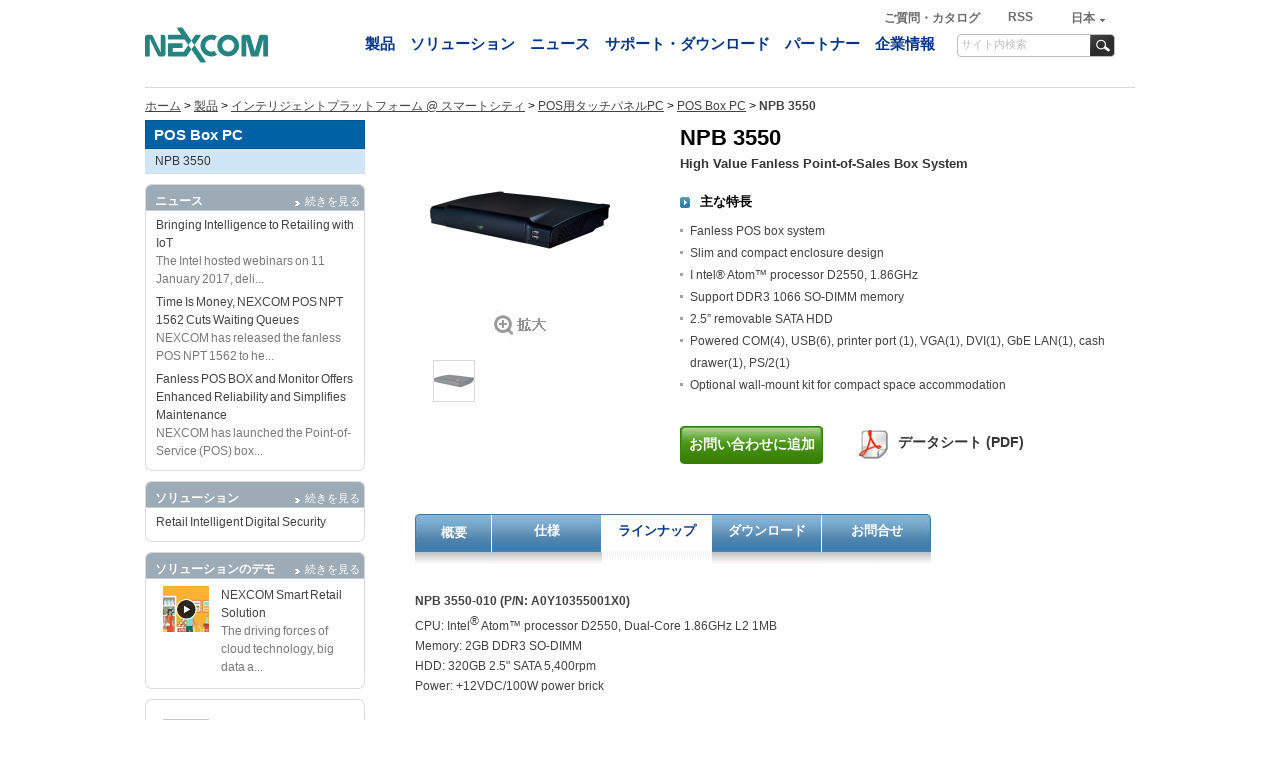

--- FILE ---
content_type: text/html; charset=utf-8
request_url: https://www.nexcom-jp.com/Products/multi-media-solutions/point-of-sales-pos/pos-box-pc/pos-npb-3550/OrderingInformation
body_size: 27569
content:

<!DOCTYPE html>
<html xmlns="http://www.w3.org/1999/xhtml">
<head><link rel="shortcut icon" href="../../../../../images/NEXCOM.jpg" />
	<!-- Google Tag Manager -->
	<script>(function(w,d,s,l,i){w[l]=w[l]||[];w[l].push({'gtm.start':
	new Date().getTime(),event:'gtm.js'});var f=d.getElementsByTagName(s)[0],
	j=d.createElement(s),dl=l!='dataLayer'?'&l='+l:'';j.async=true;j.src=
	'https://www.googletagmanager.com/gtm.js?id='+i+dl;f.parentNode.insertBefore(j,f);
	})(window,document,'script','dataLayer','GTM-WGRB7M8');</script>
	<!-- End Google Tag Manager -->
	<!-- Global site tag (gtag.js) - Google Ads --> 
	<script async src="https://www.googletagmanager.com/gtag/js?id=AW-1011595878"></script> <script> window.dataLayer = window.dataLayer || []; function gtag(){dataLayer.push(arguments);} gtag('js', new Date()); gtag('config', 'AW-1011595878'); </script>
	
    
    <script type="text/javascript" src="/Scripts/jquery-1.4.1.min.js"></script>
    <script type="text/javascript" src="/Scripts/flexdropdown.js?110816"></script>
    <script type="text/javascript" src="/Scripts/overlay.js"></script>
    <script type="text/javascript" src="/Scripts/toolbox.expose.js"></script>
    <script type="text/javascript" src="/Scripts/swfobject.js"></script>
    <script type="text/javascript" src="/Scripts/jquery.swfobject.1-1-1.js"></script>
    <script type="text/javascript" src="/Scripts/cookies.js"></script>
    <script type="text/javascript" src="/Scripts/floatdiv.js?110822"></script>
    <link rel="Stylesheet" type="text/css" href="/Content/global.css?110829" media="screen" /><link rel="stylesheet" type="text/css" href="/Content/global-site.css?110729" media="screen" /><link rel="stylesheet" type="text/css" href="/Content/global-print.css" media="print" /><link rel="stylesheet" type="text/css" href="/Content/flexdropdown.css?110813" media="screen" /><link rel="stylesheet" type="text/css" href="/Content/VideoPopup.css" media="screen" /><link rel="stylesheet" type="text/css" href="/Content/surveypopup.css" media="screen" />
    <script src="/Scripts/MicrosoftAjax.js" type="text/javascript"></script>
    <script src="/Scripts/MicrosoftMvcAjax.js" type="text/javascript"></script>
    <script src="/Scripts/MicrosoftMvcValidation.debug.js" type="text/javascript"></script>

    <!--[if IE 8]>
		<style type="text/css">
		html { width:99.6%; }
		</style>
	<![endif]-->

    <script type="text/javascript">
        jQuery(document).ready(function ($) {
            
            //menu init
           jQuery('#topsubmenu').load('/Home/TopSubMenu', function () {
                var $anchors = $('*[dataflexmenu]');
                $anchors.each(function () {
                    $(this).addflexmenu(this.getAttribute('dataflexmenu'))
                });
            });
            //worldwide
            var timeout = 50;
            var closetimer = 0;
            var ddmenuitem = 0;
            var isOnDiv = false;
            var lanDiv = $('#langItems');
            var aLan = $('.SelectLan');

            aLan.bind({ 'mouseover': jsddm_open,
                'mouseleave': jsddm_timer
            });

            lanDiv.bind({ 'mouseover': jsddm_OnDivOver,
                'mouseleave': jsddm_OnDivLeave
            });

            $('#langItems li').bind({ 'click': function () {
                aLan.html($(this).find('a').html());
                jsddm_open();
                //window.location.href = 'World\\' + txt;
            }
            });

            function jsddm_open() {
                jsddm_canceltimer();
                jsddm_close();
                ddmenuitem = lanDiv.css('visibility', 'visible');

                var offsetLeft, offsetTop;

                offsetLeft = aLan.offset().left + 5;
                offsetTop = aLan.offset().top + aLan.innerHeight() / 2;
                ddmenuitem.css('left', offsetLeft);
                ddmenuitem.css('top', offsetTop);

                lanDiv.addClass('LanguageHover');
                aLan.addClass('SelectLanHover');
            }

            function jsddm_close() {
                if (ddmenuitem) ddmenuitem.css('visibility', 'hidden');
                isOnDiv = false;
                lanDiv.removeClass('LanguageHover');
                aLan.removeClass('SelectLanHover');
            }

            function jsddm_timer() {
                if (!isOnDiv) {
                    closetimer = window.setTimeout(jsddm_close, timeout);
                }
            }

            function jsddm_canceltimer() {
                if (closetimer) {
                    window.clearTimeout(closetimer);
                    closetimer = null;
                }
            }

            function jsddm_OnDivLeave() {
                isOnDiv = false;
                jsddm_timer();
            }

            function jsddm_OnDivOver() {
                isOnDiv = true;
                jsddm_open();
            }
            aLan.html('日本');

            triggers = $(".leftBKVideo").overlay();




        });
    </script>
    
    
    <link rel="stylesheet" type="text/css" href="/Content/tabPrd.css?110919" media="screen" />
    <link rel="stylesheet" type="text/css" href="/Content/imgoverlay.css" media="screen" />
    <script type="text/javascript" src="/Scripts/tabs.js"></script>
    <script type="text/javascript" src="/Scripts/Nexcom/ProductModel.js?110817"></script>
<title>
	NPB 3550 - POS - NEXCOM
</title><meta name="description" content="The NEXCOM NPB 3550 is a high value rugged die-cast aluminum POS box PC that is designed with high flexibility and scalability." /><meta name="keywords" content="POS" /></head>
<body>

    <div id="WebContent">

        
<!--header begin-->

<div id="header">
    <div id="HeadRight">

        <a href="https://info.nexcom.com/nexcom-inquiry-form">ご質問・カタログ <span id="inquiryCount"></span></a>

        <a href="/Home/RSS">RSS</a>

        <a href="https://www.nexcom-jp.com" class="SelectLan">日本</a>
    </div>
    <div id="TopNav">
        <span><a href="/"><img src="/images/logo_nexcom.svg" alt="logo" style="width: 123px;"></a></span>

        
        <ul>
        
                        <li class="begin"><a href="/Products" dataflexmenu="divProductsMenu">製品</a></li>
                       
                        <li><a href="/Applications" dataflexmenu="divApplicationsMenu">ソリューション</a></li>
                        
                        <li><a href="/News" dataflexmenu="divNewsMenu">ニュース</a></li>
                        
                        <li><a href="/Support" dataflexmenu="divSupportMenu">サポート・ダウンロード</a></li>
                        
                        <li><a href="/Partner" dataflexmenu="divPartnerMenu">パートナー</a></li>
                        
                        <li><a href="/About" dataflexmenu="divAboutMenu">企業情報</a></li>
                        
        </ul>



        
<script type="text/javascript">
    jQuery(function ($) {

        var jqSearchTextBox = $('.search-text');

        function DoSearch() {
            if (jqSearchTextBox.val() != '') {
                var searchLink = '/Search/SearchResult?text=fake';
                searchLink = searchLink.replace('fake', jqSearchTextBox.val());
                window.location.href = searchLink;
            }
        }

        jqSearchTextBox
            .focus(function () {
                if ($(this).val() == 'サイト内検索') {
                    jqSearchTextBox.val('');
                    $(this).addClass("search-input");
                }
            })
            .blur(function () {
                if ($(this).val() == '') {
                    jqSearchTextBox.val('サイト内検索');
                    $(this).removeClass("search-input");
                }
            })
            .keypress(function (e) {
                if (e.which == 13) {
                    DoSearch();
                }
            });

        $('.search-btn').bind({ 'click': DoSearch });

    });
</script>

<div id="SearchAera">
    
    <input type="text" class="search-text" accesskey="s" value="サイト内検索" />
    
    <input type="button" class="search-btn" accesskey="s" />

</div>

    </div>
    <div id="sliderBanner" class="sliderBan" style="position:absolute; left: -335px; top: 69px; display:none; z-index:100;"><a><img src="" /></a></div>
</div>


<div id="langItems" class="ChooseLan">
    <ul>
        <li><a href='https://www.nexcom.com/'>Global</a></li>
        <li><a href='https://www.nexcom.com.tw/'>台灣</a></li>
        <li><a href='https://www.nexcom.cn/'>中国</a></li>
       
        
        <li><a href='https://www.nexcomusa.com'>USA</a></li>
    </ul>
</div>







<div id="topsubmenu">
</div>





<!--header end-->
            <div id="Function">
                
                
                <div id="PathTree">
                    <span class="before">
                        <a href="/">ホーム</a></span> &gt;
                    <span class="before"><a href="/Products">製品</a></span> &gt; <span class="before"><a href="/Products/multi-media-solutions">インテリジェントプラットフォーム @ スマートシティ</a></span> &gt; <span class="before"><a href="/Products/multi-media-solutions/point-of-sales-pos">POS用タッチパネルPC</a></span> &gt; <span class="before"><a href="/Products/multi-media-solutions/point-of-sales-pos/pos-box-pc">POS Box PC</a></span> &gt; <span class="last">NPB 3550</span>
                </div>
                
                
                <div id="share" style="margin-bottom: 12px;">
                </div>
                
            </div>
        
        
    
<div id="ColumnLeft">
    
    <div id="Navigation">
        <ul>
            <li class="title">POS Box PC</li>
            <li class="last hover"><a href="/Products/multi-media-solutions/point-of-sales-pos/pos-box-pc/pos-npb-3550" >NPB 3550</a></li>
        </ul>
    </div>

    
<div id="NavigationRelation">
    <div id="NewsRssRelation" style="margin: 10px 0;">
        
    </div>
    <div id="SupportERamRelation" style="margin: 10px 0;">
        
    </div>
    <div id="LastestDownloadRelationList" style="margin: 10px 0;">
        
    </div>
    <div id="MostViewedNewsRelationList" style="margin: 10px 0;">
        
    </div>
    <div id="NewsRelationList" style="margin: 10px 0;">
        
        <div class="leftBannerSpan">
            <div class="RadTitle">
                <span class="title">
                    ニュース</span>
                <span class="more"><a href="/news">
                    続きを見る</a></span>
            </div>
            
            <div class="RadMiddle">
                <span><a href="/news/detail/bringing-intelligence-to-retailing-with-iot" target="_self">
                    Bringing Intelligence to Retailing with IoT</a></span> <span class="text">
                        The Intel hosted webinars on 11 January 2017, deli...</span>
            </div>
            
            <div class="RadMiddle">
                <span><a href="/news/detail/time-is-money-nexcom-pos-npt-1562-cuts-waiting-queues" target="_self">
                    Time Is Money, NEXCOM POS NPT 1562 Cuts Waiting Queues</a></span> <span class="text">
                        NEXCOM has released the fanless POS NPT 1562 to he...</span>
            </div>
            
            <div class="RadMiddle">
                <span><a href="/news/detail/fanless-pos-box-and-monitor-offers-enhanced-reliability-and-simplifies-maintenance" target="_self">
                    Fanless POS BOX and Monitor Offers Enhanced Reliability and Simplifies Maintenance</a></span> <span class="text">
                        NEXCOM has launched the Point-of-Service (POS) box...</span>
            </div>
            
            <div class="RadBottom">
            </div>
        </div>
        
    </div>
    <div id="ApplicatiosRelationList" style="margin: 10px 0;">
        
        <div class="leftBannerSpan">
            <div class="RadTitle">
                <span class="title">
                    ソリューション</span>
                <span class="more"><a href="/applications">
                    続きを見る</a></span>
            </div>
            
            <div class="RadMiddle">
                <span><a href="/applications/DetailByDivision/retail-intelligent-digital-security" target="_self">
                    Retail Intelligent Digital Security</a></span>
            </div>
            
            <div class="RadBottom">
            </div>
        </div>
        
    </div>
    <div id="SolutionsDemoRelationList" style="margin: 10px 0;">
        
        <div class="leftBannerSpan">
            <div class="RadTitle">
                <span class="title">
                    ソリューションのデモ</span>
                <span class="more"><a href="/applications/SolutionsDemo">続きを見る</a></span>
            </div>
            
            <div class="RadMiddle">
                
                <table>
                    <tr>
                        <td valign="top">
                            <a class="slmpopupvideo" href="#" rel="#videoblock53e15d35-bf1d-4a0a-9f24-61d3ff5d1302">
                                <img src="/FilData/getimg/208ef1e4-7f4f-4b53-8d3b-bb33c98292ca" alt="" /></a>
                        </td>
                        <td valign="top">
                            <span><a class="slmpopupvideo" href="#" rel="#videoblock53e15d35-bf1d-4a0a-9f24-61d3ff5d1302">
                                NEXCOM Smart Retail Solution</a></span> <span class="text">
                                    The driving forces of cloud technology, big data a...</span>
                            
<div id="videoblock53e15d35-bf1d-4a0a-9f24-61d3ff5d1302" class="modalVideo" rel="https://www.youtube.com/embed/qxsBJ-My5Dw">
    <span class="title">
        NEXCOM Smart Retail Solution
        <a class="close videoclose" href="#">
            <img alt="closeIcon" src="/images/icon-close.gif" />
        </a></span>
</div>

                        </td>
                    </tr>
                </table>
            </div>
            
            <div class="RadBottom">
            </div>
        </div>
        
    </div>
    <div id="VideoRelationList" style="margin: 10px 0;">
        
    </div>
    <div id="OnlineCatalogRelationList" style="margin: 10px 0;">
        
        <div class="leftBannerSpan">
            <div class="RadTitleLine">
            </div>
            
            <div class="RadMiddle">
                <table>
                    <tr>
                        <td valign="top">
                            <a href="https://ebook.nexcom.com/Catalog/2021-NJP-SignagePC/2021-Smart-Retail-Signage-Solution-Select-Catalog-Vol5-JP.pdf" target="_blank">
                                <img src="/FilData/getimg/c89b3530-11ea-4cf1-8395-3a35fd3a5fec" alt="" />
                            </a>
                        </td>
                        <td valign="middle">
                            <span class="title"><a href="/support/OnlineCatalog">
                                オンラインカタログ</a></span>
                            <span><a href="https://ebook.nexcom.com/Catalog/2021-NJP-SignagePC/2021-Smart-Retail-Signage-Solution-Select-Catalog-Vol5-JP.pdf" target="_blank">
                                スマートリテール・サイネージソリューション セレクトカタログ Vol. 5</a></span> <span class="text">
                                    </span>
                        </td>
                    </tr>
                </table>
            </div>
            
            <div class="RadBottom">
            </div>
        </div>
        
    </div>
    <div id="NexcomExpresRelationList" style="margin: 10px 0;">
        
        <div class="leftBannerSpan">
            <div class="RadTitleLine">
            </div>
            
            <div class="RadMiddle">
                <table>
                    <tr>
                        <td valign="top">
                            <a href="https://ebook.nexcom.com/Catalog/2026-ExpressWinter-JP/ExpressWinter2026.pdf" target="_blank">
                                <img src="/FilData/getimg/5dec1d7f-f987-4ea6-895a-15e9507cbb1b" alt="" />
                            </a>
                        </td>
                        <td valign="top">
                            <span class="title"><a href="/support/NEXCOMExpress">
                                NEXCOM Express<br>(製品情報誌)</a>
                            </span><span><a href="https://ebook.nexcom.com/Catalog/2026-ExpressWinter-JP/ExpressWinter2026.pdf" target="_blank">
                                2026 NEXCOM Express Winter Edition (日本語版)</a></span>
                        </td>
                    </tr>
                </table>
            </div>
            
            <div class="RadBottom">
            </div>
        </div>
        
    </div>
    <div id="BannerRelationList" style="margin: 10px 0;">
        
    </div>
</div>
<script type="text/javascript" language="javascript">
    jQuery(document).ready(function ($) {
        var isIE = navigator.userAgent.search("MSIE") > -1;
        if (isIE) {
            $("div [id^='videoblock']").each(function () {
                $(this).closest("body").append($(this)[0].outerHTML).end().remove();
            });
        }
        $(".slmpopupvideo", "#SolutionsDemoRelationList").overlay();
        $(".slmpopupvideo", "#VideoRelationList").overlay();

        var swfVersionStr = "10.0.0";
        var xiSwfUrlStr = "/flash/playerProductInstall.swf";
        var flashvars = {};
        var params = {};
        params.quality = "high";
        params.bgcolor = "#ffffff";
        params.allowscriptaccess = "sameDomain";
        params.allowfullscreen = "true";
        params.wmode = "transparent";

        $(".swf-file").each(function () {
            var id = $(this).attr('id');
            var link = id.replace("swfobject-id-", "");
            var attributes = {};
            attributes.id = id;
            attributes.name = id;
            attributes.align = "middle";

            swfobject.embedSWF(link, id, "220", "85",
                                           swfVersionStr, xiSwfUrlStr,
                                           flashvars, params, attributes);
        });

    });

   
</script>


</div>

        
    


<div id="ColumnRight">
   
    <input type="hidden" value="0692a124-c56d-4688-aae2-3061ee00ff3c" id="prdguid" />
    <div id="ProductDetail">
        <h1>NPB 3550</h1>
        <span class="discription">
            High Value Fanless Point-of-Sales Box System</span>
        <ul>
            
            <li class="first">主な特長</li>
            
            <li>
                Fanless POS box system</li>
            
            <li>
                Slim and compact enclosure design</li>
            
            <li>
                I ntel® Atom™ processor D2550, 1.86GHz</li>
            
            <li>
                Support DDR3 1066 SO-DIMM memory</li>
            
            <li>
                2.5” removable SATA HDD</li>
            
            <li>
                Powered COM(4), USB(6), printer port (1), VGA(1), DVI(1), GbE LAN(1), cash drawer(1), PS/2(1)</li>
            
            <li>
                Optional wall-mount kit for compact space accommodation</li>
            
        </ul>
        <div id="ProductDetailButton">
            
            <div class="ProductDetailButtonAdd" rel="#inquiryModel" modelName="NPB 3550">お問い合わせに追加</div>

            
            <a class="ProductDetailButtonPdf" href="/fildata/getpdf/4ae29be6-c77e-45e4-a3ef-ca6e25ec76fc">データシート (PDF)</a>
            
        </div>
    </div>
    <div id="ProductImage">

        

            <div id="ProductImageBig">
                <a href="#" onclick="return false;"><img src="/FilData/getimg/bc6c6471-6b49-435c-90ac-710d8b0a64c5" alt="" rel="#prdmin" class="showprdimg" id="imgMiddlePrd" width="180" height="180" /></a>
            </div>
        
            <div id="ProductImageEnlarge">
                <a href="#" onclick="return false;"><img src="/images/products/products_details/ProductImageEnlarge.jpg" alt="" rel="#prdmin" class="showprdimg" /></a>
            </div>
        
            <div id="ProductImageMini">
                
                <span class="selected"><a href="#">
                    <img src="/FilData/getimg/f9e321b5-2e1b-4a36-b9c6-491388d9c275" alt="" rel="/FilData/getimg/bc6c6471-6b49-435c-90ac-710d8b0a64c5" large="/FilData/getimg/c8417be9-fc92-4159-aa92-17eb0575ef33" width="40" height="40" /></a></span>
                
            </div>

        

        <div class="modal" id="prdmin" style="height:630px;">
            <div id="ProductPopImageMini">
                
                    <span class="selected">
                        <a href="#" onclick="return false;"><img src="/FilData/getimg/f9e321b5-2e1b-4a36-b9c6-491388d9c275" alt="" rel="/FilData/getimg/c8417be9-fc92-4159-aa92-17eb0575ef33" class="queueImgs" /></a>
                    </span>
                
                <span>
                    <a href="#" class="close videoclose productmodelclose" onclick="return false;"><img src="/images/icon-close.gif" alt="closeIcon" /></a>
                </span>           
            </div>
            <div style="width: 100%">
                <img id="overlayPrdPic" src="/FilData/getimg/c8417be9-fc92-4159-aa92-17eb0575ef33" alt="" height="580" width="580"/>
            </div>
        </div>
    </div>
    <!-- End ProductDetail & ProductImage -->

    <input type="hidden" id="modelTabIndex" value = "2" />
    
    <div class="clear">
    </div>
    <div id="HorPanelLabel">
        <ul class="tabsPrd">
            <li><a href="/Products/multi-media-solutions/point-of-sales-pos/pos-box-pc/pos-npb-3550/Overview" onclick="return false;" class="tabsPrdFirst">概要</a></li>
            <li><a href="/Products/multi-media-solutions/point-of-sales-pos/pos-box-pc/pos-npb-3550/Specifications" onclick="return false;" class="tabsPrdCommon">仕様</a></li>
            <li><a href="/Products/multi-media-solutions/point-of-sales-pos/pos-box-pc/pos-npb-3550/OrderingInformation" onclick="return false;" class="tabsPrdCommon">ラインナップ</a></li>
            <li><a href="/Products/multi-media-solutions/point-of-sales-pos/pos-box-pc/pos-npb-3550/Download" onclick="return false;" class="tabsPrdCommon">ダウンロード</a></li>
            
            <li><a href="/Products/multi-media-solutions/point-of-sales-pos/pos-box-pc/pos-npb-3550/ContactSales" onclick="return false;" class="tabsPrdLast">お問合せ</a></li>
            
        </ul>
        
        <div class="panes">
            <div class="prdtabsContent" id="modelOverview">
                
            </div>
            <div class="prdtabsContent" id="modelSpecifications">
            
            </div>
            <div class="prdtabsContent" id="modelOrderingInformation">
            
<div style="float: left;">
    <p><b>NPB 3550-010 (P/N: A0Y10355001X0)<br />
</b>CPU: Intel<sup>&reg;</sup> Atom&trade; processor D2550, Dual-Core 1.86GHz L2 1MB<br />
Memory: 2GB DDR3 SO-DIMM<br />
HDD: 320GB 2.5&quot; SATA 5,400rpm<br />
Power: +12VDC/100W power brick</p>
</div>
            </div>
            <div class="prdtabsContent" id ="modelDownload">
            
            </div>
            <div class="prdtabsContent" id="modelContactSales">
            
            </div>
            
        </div>
    </div>
    <!-- End HorPanelLabel -->
    
    <div id="inquiryModel" class="InquiryModalStyle">
        <div id="InquiryAddTo">
            <span class="title">お問い合わせに追加</span> 
                   
            <table class="InquiryAddToTable">
                                      
            </table>
            <div class="input_site">
                <input class="SubmitBtn" value="問い合わせを送る"  style="cursor:pointer;border:0px;font-size:12px;"/>
                <input class="back close videoclose1" type="button" value="戻る" style="font-size:12px;"/>
            </div>
        </div>
        <!-- End InquiryAddTo -->
    </div>

</div>

        
            <div class="clear">
            </div>
            <div id="Footer">
                <div id="FooterBottomText">
                     <span>Committed to Customer Success </span>&copy;2011-2023 NEXCOM International Co., Ltd. All Rights Reserved.
					<span style="margin-left:130px;"><a href="/home/Cookie">Cookie</a></span>
                    <a href="/Home/PrivacyPolicy">プライバシー</a>
                    <a href="/Home/Sitemap">サイトマップ</a>
                </div>
            </div>
        
        <div id="feedback" style="display: none; z-index: 9999;">
            <a href="/questionnaire?backurl=%2FProducts%2Fmulti-media-solutions%2Fpoint-of-sales-pos%2Fpos-box-pc%2Fpos-npb-3550%2FOrderingInformation">
                <img src="/images/icon-feedback.gif" alt="icon-feedback" /></a>
        </div>
        <div class="SurveyModal">
            
            <div id="QuestionnaireContent">
                Take a minute and tell us what you think! 
                <div id="questtext"></div>
                
                <div class="clearzero">
                </div>
                <span>
                    <input type="button" value="Yes" id="goQuestion" class="close" />
                </a>
                    <input type="button" value="No" class="close" /></span>
            </div>
                <script type="text/javascript">
                    jQuery(document).ready(function ($) {
                        var surverId = '';
                        $('#goQuestion').bind('click',function(){
                            //location.href = '/questionnaire?backurl=%2FProducts%2Fmulti-media-solutions%2Fpoint-of-sales-pos%2Fpos-box-pc%2Fpos-npb-3550%2FOrderingInformation';
                            $.cookie('NexcomSurvey_' + surverId, "1");
                            $('#feedback').show().makeFloat();
                     });

                        var surveModelHewHeight = $('#QuestionnaireContent', ".SurveyModal").height() + 30;
                        $(".SurveyModal").height(surveModelHewHeight);
                    });
                </script>
        </div>
    </div>
	<!-- Google Tag Manager (noscript) -->
	<noscript><iframe src="https://www.googletagmanager.com/ns.html?id=GTM-WGRB7M8"
	height="0" width="0" style="display:none;visibility:hidden"></iframe></noscript>
	<!-- End Google Tag Manager (noscript) -->
</body>
</html>


--- FILE ---
content_type: text/html; charset=utf-8
request_url: https://www.nexcom-jp.com/Home/TopSubMenu
body_size: 344603
content:


<ul id="divProductsMenu" class="flexdropdownmenu">

    <li class="TitleLink">
        <a href="/Products/ruggedized-and-outdoor-solutions">Ruggedized and Outdoor Solutions</a>
    </li>
    
    <li class="TitleLink">
        <a href="/Products/ot-security-solution">OT Security Solution</a>
    </li>
    
        <li class="DetailLink">

            <a href="/Products/ot-security-solution/esaf-ot-security-platform">eSAF OT Security Platform</a>
            
                <ul id="DetailLinkLevel3">
                    <div id="DetailLinkLevel3-content">
                        <span class="text">
                            eSAF OT Security Platform
                        </span>
                        <span class="image-product">
                            
                                <img src="/FilData/GetImgWH/a95902b1-18b3-4e8d-8d27-5fadbb87a066?w=100&h=45" alt="a95902b1-18b3-4e8d-8d27-5fadbb87a066" />
                            
                        </span>
                        <div class="clearzero">
                        </div>
                        
                    </div>
                </ul>
            
            
        </li>
    
    <li class="TitleLink">
        <a href="/Products/industrial-computing-solutions">IoTオートメーションソリューション</a>
    </li>
    
        <li class="DetailLink">

            <a href="/Products/industrial-computing-solutions/industrial-fanless-computer">産業用ファンレスコンピュータ</a>
            
                <ul id="DetailLinkLevel3">
                    <div id="DetailLinkLevel3-content">
                        <span class="text">
                            産業用ファンレスコンピュータ
                        </span>
                        <span class="image-product">
                            
                                <img src="/FilData/GetImgWH/4d744080-5117-47b8-a8d3-0e72ec5f2af8?w=100&h=45" alt="4d744080-5117-47b8-a8d3-0e72ec5f2af8" />
                            
                        </span>
                        <div class="clearzero">
                        </div>
                        
                                <div id="DetailLinkLevel3-Product">
                                    <a href="/Products/industrial-computing-solutions/industrial-fanless-computer/cabinet-mount-controller-fanless-pc">Cabinet Mount Controller Fanless PC</a>
                                    
                                        <a href="/Products/industrial-computing-solutions/industrial-fanless-computer/cabinet-mount-controller-fanless-pc/cabinet-moun-controller-fanless-pc-cmc300-f0x" class="item">
                                            CMC 300-F0x
                                            
                                        </a>
                                    
                                        <a href="/Products/industrial-computing-solutions/industrial-fanless-computer/cabinet-mount-controller-fanless-pc/cabinet-moun-controller-fanless-pc-cmc300-f13" class="item">
                                            CMC 300-F13
                                            
                                        </a>
                                    
                                        <a href="/Products/industrial-computing-solutions/industrial-fanless-computer/cabinet-mount-controller-fanless-pc/cabinet-moun-controller-fanless-pc-cmc-300-f2x" class="item">
                                            CMC 300-F2x
                                            
                                        </a>
                                    
                                            <img src="/images/img-DetailLinkLevel3-Product-line.gif" alt="line" />
                                        
                                    <div class="clearzero">
                                    </div>
                                </div>
                                
                                <div id="DetailLinkLevel3-Product">
                                    <a href="/Products/industrial-computing-solutions/industrial-fanless-computer/atom-compact">Atom™ コンパクトモデル</a>
                                    
                                        <a href="/Products/industrial-computing-solutions/industrial-fanless-computer/atom-compact/fanless-computer-nise-105" class="item">
                                            NISE 105
                                            
                                        </a>
                                    
                                        <a href="/Products/industrial-computing-solutions/industrial-fanless-computer/atom-compact/fanless-computer-nise-105u" class="item">
                                            NISE 105U
                                            
                                        </a>
                                    
                                        <a href="/Products/industrial-computing-solutions/industrial-fanless-computer/atom-compact/fanless-computer-nise-106-n3710" class="item">
                                            NISE 106-N3710
                                            
                                        </a>
                                    
                                        <a href="/Products/industrial-computing-solutions/industrial-fanless-computer/atom-compact/fanless-computer-nise-107" class="item">
                                            NISE 107
                                            
                                        </a>
                                    
                                        <a href="/Products/industrial-computing-solutions/industrial-fanless-computer/atom-compact/fanless-computer-nise-107-e3940" class="item">
                                            NISE 107-E3940
                                            
                                        </a>
                                    
                                        <a href="/Products/industrial-computing-solutions/industrial-fanless-computer/atom-compact/fanless-computer-nise-108" class="item">
                                            NISE 108
                                            
                                        </a>
                                    
                                        <a href="/Products/industrial-computing-solutions/industrial-fanless-computer/atom-compact/fanless-computer-nise-109-e01-e02" class="item">
                                            NISE 109-E01/E02
                                            
                                        </a>
                                    
                                        <a href="/Products/industrial-computing-solutions/industrial-fanless-computer/atom-compact/nise-110-a01-a02" class="item">
                                            NISE 110-A01/A02
                                            
                                        </a>
                                    
                                        <a href="/Products/industrial-computing-solutions/industrial-fanless-computer/atom-compact/nise-50-a04-01" class="item">
                                            NISE 50 A04-01
                                            
                                                <img src="/images/products/products_details/new1.gif" alt="new" />
                                            
                                        </a>
                                    
                                        <a href="/Products/industrial-computing-solutions/industrial-fanless-computer/atom-compact/nise-50-a04-02" class="item">
                                            NISE 50 A04-02
                                            
                                        </a>
                                    
                                        <a href="/Products/industrial-computing-solutions/industrial-fanless-computer/atom-compact/nise-50-a04-03" class="item">
                                            NISE 50 A04-03
                                            
                                        </a>
                                    
                                        <a href="/Products/industrial-computing-solutions/industrial-fanless-computer/atom-compact/intel-processor-n97-fanless-system" class="item">
                                            NISE 50 A04-04
                                            
                                                <img src="/images/products/products_details/new1.gif" alt="new" />
                                            
                                        </a>
                                    
                                        <a href="/Products/industrial-computing-solutions/industrial-fanless-computer/atom-compact/fanless-nise-505-iot-gateway" class="item">
                                            NISE 505
                                            
                                        </a>
                                    
                                        <a href="/Products/industrial-computing-solutions/industrial-fanless-computer/atom-compact/fanless-nise-50-j1900-iot-gateway" class="item">
                                            NISE 50-J1900
                                            
                                        </a>
                                    
                                        <a href="/Products/industrial-computing-solutions/industrial-fanless-computer/atom-compact/fanless-nise-51-iot-gateway" class="item">
                                            NISE 51
                                            
                                        </a>
                                    
                                        <a href="/Products/industrial-computing-solutions/industrial-fanless-computer/atom-compact/fanless-nise-51-j3455-iot-gateway" class="item">
                                            NISE 51-J3455
                                            
                                        </a>
                                    
                                        <a href="/Products/industrial-computing-solutions/industrial-fanless-computer/atom-compact/fanless-nise-52-iot-gateway" class="item">
                                            NISE 52
                                            
                                        </a>
                                    
                                        <a href="/Products/industrial-computing-solutions/industrial-fanless-computer/atom-compact/fanless-computer-nise-53" class="item">
                                            NISE 53-E01/E02
                                            
                                        </a>
                                    
                                        <a href="/Products/industrial-computing-solutions/industrial-fanless-computer/atom-compact/fanless-computer-nise70" class="item">
                                            NISE 70
                                            
                                        </a>
                                    
                                            <img src="/images/img-DetailLinkLevel3-Product-line.gif" alt="line" />
                                        
                                    <div class="clearzero">
                                    </div>
                                </div>
                                
                                <div id="DetailLinkLevel3-Product">
                                    <a href="/Products/industrial-computing-solutions/industrial-fanless-computer/atom-power">Atom™ パフォーマンスモデル</a>
                                    
                                        <a href="/Products/industrial-computing-solutions/industrial-fanless-computer/atom-power/fanless-computer-nise-2400-j1900" class="item">
                                            NISE 2400-J1900
                                            
                                        </a>
                                    
                                            <img src="/images/img-DetailLinkLevel3-Product-line.gif" alt="line" />
                                        
                                    <div class="clearzero">
                                    </div>
                                </div>
                                
                                <div id="DetailLinkLevel3-Product">
                                    <a href="/Products/industrial-computing-solutions/industrial-fanless-computer/core-i-performance">Core™-i ハイパフォーマンスモデル</a>
                                    
                                        <a href="/Products/industrial-computing-solutions/industrial-fanless-computer/core-i-performance/fanless-computer-nise-3600ce" class="item">
                                            NISE 3600CE
                                            
                                        </a>
                                    
                                        <a href="/Products/industrial-computing-solutions/industrial-fanless-computer/core-i-performance/industrial-fanless-computer-nise-3600ce2-p2" class="item">
                                            NISE 3600CE2/P2/P2E
                                            
                                        </a>
                                    
                                        <a href="/Products/industrial-computing-solutions/industrial-fanless-computer/core-i-performance/fanless-computer-nise-3700e" class="item">
                                            NISE 3700E
                                            
                                        </a>
                                    
                                        <a href="/Products/industrial-computing-solutions/industrial-fanless-computer/core-i-performance/fanless-computer-nise-3700e2-p2-p2e" class="item">
                                            NISE 3700E2/P2/P2E
                                            
                                        </a>
                                    
                                        <a href="/Products/industrial-computing-solutions/industrial-fanless-computer/core-i-performance/fanless-pc-fanless-computer-nise-3800e" class="item">
                                            NISE 3800E
                                            
                                        </a>
                                    
                                        <a href="/Products/industrial-computing-solutions/industrial-fanless-computer/core-i-performance/fanless-pc-fanless-computer-nise-3800e2-p2-p2e" class="item">
                                            NISE 3800E2/P2/P2E
                                            
                                        </a>
                                    
                                        <a href="/Products/industrial-computing-solutions/industrial-fanless-computer/core-i-performance/fanless-pc-fanless-computer-nise-3800e-h110" class="item">
                                            NISE 3800E-H110
                                            
                                        </a>
                                    
                                        <a href="/Products/industrial-computing-solutions/industrial-fanless-computer/core-i-performance/fanless-pc-fanless-computer-nise-3800r" class="item">
                                            NISE 3800R
                                            
                                        </a>
                                    
                                        <a href="/Products/industrial-computing-solutions/industrial-fanless-computer/core-i-performance/fanless-pc-fanless-computer-nise-3900e" class="item">
                                            NISE 3900E
                                            
                                        </a>
                                    
                                        <a href="/Products/industrial-computing-solutions/industrial-fanless-computer/core-i-performance/fanless-pc-fanless-computer-nise-3900e2-p2-p2e" class="item">
                                            NISE 3900E2/P2/P2E
                                            
                                        </a>
                                    
                                        <a href="/Products/industrial-computing-solutions/industrial-fanless-computer/core-i-performance/fanless-pc-fanless-computer-nise-3900e-h310" class="item">
                                            NISE 3900E-H310
                                            
                                        </a>
                                    
                                        <a href="/Products/industrial-computing-solutions/industrial-fanless-computer/core-i-performance/fanless-pc-fanless-computer-nise-3900r" class="item">
                                            NISE 3900R
                                            
                                        </a>
                                    
                                        <a href="/Products/industrial-computing-solutions/industrial-fanless-computer/core-i-performance/nexcom-nise-3910e" class="item">
                                            NISE 3910E
                                            
                                        </a>
                                    
                                        <a href="/Products/industrial-computing-solutions/industrial-fanless-computer/core-i-performance/nexcom-nise-3910e16-e2-p2-p2e" class="item">
                                            NISE 3910E16/E2/P2/P2E
                                            
                                        </a>
                                    
                                        <a href="/Products/industrial-computing-solutions/industrial-fanless-computer/core-i-performance/nise-3910e16-e2-p2-p2e-a" class="item">
                                            NISE 3910E16/E2/P2/P2E-A
                                            
                                        </a>
                                    
                                        <a href="/Products/industrial-computing-solutions/industrial-fanless-computer/core-i-performance/nise-3910e-a" class="item">
                                            NISE 3910E-A
                                            
                                        </a>
                                    
                                        <a href="/Products/industrial-computing-solutions/industrial-fanless-computer/core-i-performance/nexcom--nise-3910r" class="item">
                                            NISE 3910R
                                            
                                        </a>
                                    
                                        <a href="/Products/industrial-computing-solutions/industrial-fanless-computer/core-i-performance/nise-3910r-a" class="item">
                                            NISE 3910R-A
                                            
                                        </a>
                                    
                                        <a href="/Products/industrial-computing-solutions/industrial-fanless-computer/core-i-performance/industrial-fanless-computer-nise-4310-e01" class="item">
                                            NISE 4310-E01
                                            
                                        </a>
                                    
                                        <a href="/Products/industrial-computing-solutions/industrial-fanless-computer/core-i-performance/tt-300-a0q" class="item">
                                            TT 300-A0Q
                                            
                                        </a>
                                    
                                        <a href="/Products/industrial-computing-solutions/industrial-fanless-computer/core-i-performance/tt-300-a2q-a3q" class="item">
                                            TT 300-A2Q/A3Q
                                            
                                        </a>
                                    
                                        <a href="/Products/industrial-computing-solutions/industrial-fanless-computer/core-i-performance/core-i-performance-tt-300-f00" class="item">
                                            TT 300-F00
                                            
                                        </a>
                                    
                                        <a href="/Products/industrial-computing-solutions/industrial-fanless-computer/core-i-performance/core-i-performance-tt-300-f30" class="item">
                                            TT 300-F30
                                            
                                        </a>
                                    
                                    <div class="clearzero">
                                    </div>
                                </div>
                                
                    </div>
                </ul>
            
            
        </li>
    
        <li class="DetailLink">

            <a href="/Products/industrial-computing-solutions/industrial-rackmount-computer">産業用ラックマウントコンピュータ</a>
            
                <ul id="DetailLinkLevel3">
                    <div id="DetailLinkLevel3-content">
                        <span class="text">
                            産業用ラックマウントコンピュータ
                        </span>
                        <span class="image-product">
                            
                                <img src="/FilData/GetImgWH/a5249591-b47a-4eb7-a07d-20df987a5114?w=100&h=45" alt="a5249591-b47a-4eb7-a07d-20df987a5114" />
                            
                        </span>
                        <div class="clearzero">
                        </div>
                        
                                <div id="DetailLinkLevel3-Product">
                                    <a href="/Products/industrial-computing-solutions/industrial-rackmount-computer/picmg-1-0-1-3-sbc">PICMG 1.0/1.3 シングルボードコンピュータ</a>
                                    
                                        <a href="/Products/industrial-computing-solutions/industrial-rackmount-computer/picmg-1-0-1-3-sbc/picmg-peak-887vl2" class="item">
                                            PEAK 887VL2
                                            
                                        </a>
                                    
                                        <a href="/Products/industrial-computing-solutions/industrial-rackmount-computer/picmg-1-0-1-3-sbc/picmg-peak-888vl2" class="item">
                                            PEAK 888VL2
                                            
                                        </a>
                                    
                                        <a href="/Products/industrial-computing-solutions/industrial-rackmount-computer/picmg-1-0-1-3-sbc/picmg-peak-889vl2" class="item">
                                            PEAK 889VL2
                                            
                                        </a>
                                    
                                        <a href="/Products/industrial-computing-solutions/industrial-rackmount-computer/picmg-1-0-1-3-sbc/peak890vl2" class="item">
                                            PEAK 890VL2
                                            
                                        </a>
                                    
                                        <a href="/Products/industrial-computing-solutions/industrial-rackmount-computer/picmg-1-0-1-3-sbc/picmg-1-0-1-3-sbc-peak-980-h" class="item">
                                            PEAK 980/980-H
                                            
                                        </a>
                                    
                                            <img src="/images/img-DetailLinkLevel3-Product-line.gif" alt="line" />
                                        
                                    <div class="clearzero">
                                    </div>
                                </div>
                                
                                <div id="DetailLinkLevel3-Product">
                                    <a href="/Products/industrial-computing-solutions/industrial-rackmount-computer/picmg-1-0-1-3-backplane">PICMG 1.0/1.3 バックプレーン</a>
                                    
                                        <a href="/Products/industrial-computing-solutions/industrial-rackmount-computer/picmg-1-0-1-3-backplane/backplane-nbp-0513" class="item">
                                            NBP 0513
                                            
                                        </a>
                                    
                                        <a href="/Products/industrial-computing-solutions/industrial-rackmount-computer/picmg-1-0-1-3-backplane/backplane-nbp-0522" class="item">
                                            NBP 0522
                                            
                                        </a>
                                    
                                        <a href="/Products/industrial-computing-solutions/industrial-rackmount-computer/picmg-1-0-1-3-backplane/backplane-nbp-0641" class="item">
                                            NBP 0641
                                            
                                        </a>
                                    
                                        <a href="/Products/industrial-computing-solutions/industrial-rackmount-computer/picmg-1-0-1-3-backplane/backplane-nbp-06e5" class="item">
                                            NBP 06E5
                                            
                                        </a>
                                    
                                        <a href="/Products/industrial-computing-solutions/industrial-rackmount-computer/picmg-1-0-1-3-backplane/backplane-nbp-06p2" class="item">
                                            NBP 06P2
                                            
                                        </a>
                                    
                                        <a href="/Products/industrial-computing-solutions/industrial-rackmount-computer/picmg-1-0-1-3-backplane/backplane-nbp-1024" class="item">
                                            NBP 1024
                                            
                                        </a>
                                    
                                        <a href="/Products/industrial-computing-solutions/industrial-rackmount-computer/picmg-1-0-1-3-backplane/backplane-nbp-1052" class="item">
                                            NBP 1052
                                            
                                        </a>
                                    
                                        <a href="/Products/industrial-computing-solutions/industrial-rackmount-computer/picmg-1-0-1-3-backplane/backplane-nbp-1257" class="item">
                                            NBP 1257
                                            
                                        </a>
                                    
                                        <a href="/Products/industrial-computing-solutions/industrial-rackmount-computer/picmg-1-0-1-3-backplane/backplane-nbp-142a0-cx" class="item">
                                            NBP 142A0-CX
                                            
                                        </a>
                                    
                                        <a href="/Products/industrial-computing-solutions/industrial-rackmount-computer/picmg-1-0-1-3-backplane/backplane-nbp-14570-bx" class="item">
                                            NBP 14570-BX
                                            
                                        </a>
                                    
                                        <a href="/Products/industrial-computing-solutions/industrial-rackmount-computer/picmg-1-0-1-3-backplane/picmg-1-0-1-3-backplane-nbp-14570-cx" class="item">
                                            NBP 14570-CX
                                            
                                        </a>
                                    
                                        <a href="/Products/industrial-computing-solutions/industrial-rackmount-computer/picmg-1-0-1-3-backplane/backplane-nbp-1465" class="item">
                                            NBP 1465
                                            
                                        </a>
                                    
                                        <a href="/Products/industrial-computing-solutions/industrial-rackmount-computer/picmg-1-0-1-3-backplane/backplane-nbp14670" class="item">
                                            NBP 14670
                                            
                                        </a>
                                    
                                        <a href="/Products/industrial-computing-solutions/industrial-rackmount-computer/picmg-1-0-1-3-backplane/backplane-nbp-1468" class="item">
                                            NBP 1468
                                            
                                        </a>
                                    
                                        <a href="/Products/industrial-computing-solutions/industrial-rackmount-computer/picmg-1-0-1-3-backplane/picmg-1-0-1-3-backplane-backplane-nbp-14880" class="item">
                                            NBP 14880
                                            
                                        </a>
                                    
                                        <a href="/Products/industrial-computing-solutions/industrial-rackmount-computer/picmg-1-0-1-3-backplane/backplane-nbp-2u040" class="item">
                                            NBP 2U040
                                            
                                        </a>
                                    
                                        <a href="/Products/industrial-computing-solutions/industrial-rackmount-computer/picmg-1-0-1-3-backplane/backplane-nbp-2u220" class="item">
                                            NBP 2U220
                                            
                                        </a>
                                    
                                            <img src="/images/img-DetailLinkLevel3-Product-line.gif" alt="line" />
                                        
                                    <div class="clearzero">
                                    </div>
                                </div>
                                
                                <div id="DetailLinkLevel3-Product">
                                    <a href="/Products/industrial-computing-solutions/industrial-rackmount-computer/industrial-motherboard">産業用マザーボード</a>
                                    
                                        <a href="/Products/industrial-computing-solutions/industrial-rackmount-computer/industrial-motherboard/industrial-motherboard-nex-812" class="item">
                                            NEX 812
                                            
                                        </a>
                                    
                                        <a href="/Products/industrial-computing-solutions/industrial-rackmount-computer/industrial-motherboard/industrial-motherboard-nex-813" class="item">
                                            NEX 813
                                            
                                        </a>
                                    
                                        <a href="/Products/industrial-computing-solutions/industrial-rackmount-computer/industrial-motherboard/industrial-motherboard-nex-816" class="item">
                                            NEX 816
                                            
                                        </a>
                                    
                                        <a href="/Products/industrial-computing-solutions/industrial-rackmount-computer/industrial-motherboard/industrial-motherboard-nex-818" class="item">
                                            NEX 818
                                            
                                        </a>
                                    
                                        <a href="/Products/industrial-computing-solutions/industrial-rackmount-computer/industrial-motherboard/industrial-mother-board-nex-912p" class="item">
                                            NEX 912P
                                            
                                        </a>
                                    
                                        <a href="/Products/industrial-computing-solutions/industrial-rackmount-computer/industrial-motherboard/industrial-motherboard-nex-913" class="item">
                                            NEX 913
                                            
                                        </a>
                                    
                                        <a href="/Products/industrial-computing-solutions/industrial-rackmount-computer/industrial-motherboard/nex-913c-industrial-motherboard" class="item">
                                            NEX 913C
                                            
                                        </a>
                                    
                                        <a href="/Products/industrial-computing-solutions/industrial-rackmount-computer/industrial-motherboard/industrial-motherboard-nex-916" class="item">
                                            NEX 916
                                            
                                        </a>
                                    
                                        <a href="/Products/industrial-computing-solutions/industrial-rackmount-computer/industrial-motherboard/industrial-motherboard-nex-918" class="item">
                                            NEX 918
                                            
                                        </a>
                                    
                                        <a href="/Products/industrial-computing-solutions/industrial-rackmount-computer/industrial-motherboard/industrial-motherboard-nex-919" class="item">
                                            NEX 919
                                            
                                        </a>
                                    
                                    <div class="clearzero">
                                    </div>
                                </div>
                                
                    </div>
                </ul>
            
            
        </li>
    
        <li class="DetailLink">

            <a href="/Products/industrial-computing-solutions/embedded-computing">組込み用CPUボード</a>
            
                <ul id="DetailLinkLevel3">
                    <div id="DetailLinkLevel3-content">
                        <span class="text">
                            組込み用CPUボード
                        </span>
                        <span class="image-product">
                            
                                <img src="/FilData/GetImgWH/14d0b600-88f5-4983-bcae-9cfc97dafe97?w=100&h=45" alt="14d0b600-88f5-4983-bcae-9cfc97dafe97" />
                            
                        </span>
                        <div class="clearzero">
                        </div>
                        
                                <div id="DetailLinkLevel3-Product">
                                    <a href="/Products/industrial-computing-solutions/embedded-computing/pcie-adapter-card">PCIe Adapter Card</a>
                                    
                                        <a href="/Products/industrial-computing-solutions/embedded-computing/pcie-adapter-card/pcie-adapter-card-ebk-mxm-p16" class="item">
                                            EBK-MXM-P16
                                            
                                        </a>
                                    
                                            <img src="/images/img-DetailLinkLevel3-Product-line.gif" alt="line" />
                                        
                                    <div class="clearzero">
                                    </div>
                                </div>
                                
                                <div id="DetailLinkLevel3-Product">
                                    <a href="/Products/industrial-computing-solutions/embedded-computing/smarc">SMARC</a>
                                    
                                            <img src="/images/img-DetailLinkLevel3-Product-line.gif" alt="line" />
                                        
                                    <div class="clearzero">
                                    </div>
                                </div>
                                
                                <div id="DetailLinkLevel3-Product">
                                    <a href="/Products/industrial-computing-solutions/embedded-computing/com-express">COM Express</a>
                                    
                                            <img src="/images/img-DetailLinkLevel3-Product-line.gif" alt="line" />
                                        
                                    <div class="clearzero">
                                    </div>
                                </div>
                                
                                <div id="DetailLinkLevel3-Product">
                                    <a href="/Products/industrial-computing-solutions/embedded-computing/3-5-5-25-sbc">3.5&#39;&#39; / 5.25&#39;&#39; 組込みボード</a>
                                    
                                        <a href="/Products/industrial-computing-solutions/embedded-computing/3-5-5-25-sbc/3-5-board-ebc-355a" class="item">
                                            EBC 355A
                                            
                                        </a>
                                    
                                        <a href="/Products/industrial-computing-solutions/embedded-computing/3-5-5-25-sbc/3-5-board-ebc-355u-series" class="item">
                                            EBC 355U Series
                                            
                                        </a>
                                    
                                        <a href="/Products/industrial-computing-solutions/embedded-computing/3-5-5-25-sbc/extended-temerature-computer-ebc-355xp" class="item">
                                            EBC 355XP
                                            
                                        </a>
                                    
                                        <a href="/Products/industrial-computing-solutions/embedded-computing/3-5-5-25-sbc/3-5-board-ebc-356" class="item">
                                            EBC 356
                                            
                                        </a>
                                    
                                        <a href="/Products/industrial-computing-solutions/embedded-computing/3-5-5-25-sbc/3-5-board-ebc-357" class="item">
                                            EBC 357
                                            
                                        </a>
                                    
                                        <a href="/Products/industrial-computing-solutions/embedded-computing/3-5-5-25-sbc/3-5-board-ebc-357x" class="item">
                                            EBC 357X
                                            
                                        </a>
                                    
                                        <a href="/Products/industrial-computing-solutions/embedded-computing/3-5-5-25-sbc/3-5-board-ebc-358" class="item">
                                            EBC 358
                                            
                                        </a>
                                    
                                        <a href="/Products/industrial-computing-solutions/embedded-computing/3-5-5-25-sbc/3-5-sbc-ebc-358x" class="item">
                                            EBC 358X
                                            
                                        </a>
                                    
                                        <a href="/Products/industrial-computing-solutions/embedded-computing/3-5-5-25-sbc/ebc-370" class="item">
                                            EBC 370/EBC 370X
                                            
                                        </a>
                                    
                                        <a href="/Products/industrial-computing-solutions/embedded-computing/3-5-5-25-sbc/ebc359" class="item">
                                            EBC359
                                            
                                        </a>
                                    
                                            <img src="/images/img-DetailLinkLevel3-Product-line.gif" alt="line" />
                                        
                                    <div class="clearzero">
                                    </div>
                                </div>
                                
                                <div id="DetailLinkLevel3-Product">
                                    <a href="/Products/industrial-computing-solutions/embedded-computing/mini-itx-mb">Mini-ITX マザーボード</a>
                                    
                                        <a href="/Products/industrial-computing-solutions/embedded-computing/mini-itx-mb/industrial-mother-board-nex-609" class="item">
                                            NEX 609 (販売終了)
                                            
                                        </a>
                                    
                                        <a href="/Products/industrial-computing-solutions/embedded-computing/mini-itx-mb/industrial-mother-board-nex-614b" class="item">
                                            NEX 614B
                                            
                                        </a>
                                    
                                        <a href="/Products/industrial-computing-solutions/embedded-computing/mini-itx-mb/industrial-motherboard-nex-618" class="item">
                                            NEX 618
                                            
                                        </a>
                                    
                                        <a href="/Products/industrial-computing-solutions/embedded-computing/mini-itx-mb/nexcobot-nex-619" class="item">
                                            NEX 619
                                            
                                        </a>
                                    
                                        <a href="/Products/industrial-computing-solutions/embedded-computing/mini-itx-mb/industrial-mother-board-nex-650-adu" class="item">
                                            NEX 650-ADU
                                            
                                        </a>
                                    
                                            <img src="/images/img-DetailLinkLevel3-Product-line.gif" alt="line" />
                                        
                                    <div class="clearzero">
                                    </div>
                                </div>
                                
                                <div id="DetailLinkLevel3-Product">
                                    <a href="/Products/industrial-computing-solutions/embedded-computing/computer-on-module">コンピュータオンモジュール</a>
                                    
                                        <a href="/Products/industrial-computing-solutions/embedded-computing/computer-on-module/embedded-computing-ices-620-hacda-usb" class="item">
                                            ICES 620-HCAD1-USB
                                            
                                        </a>
                                    
                                        <a href="/Products/industrial-computing-solutions/embedded-computing/computer-on-module/com-express-ices-620x" class="item">
                                            ICES 620X
                                            
                                        </a>
                                    
                                        <a href="/Products/industrial-computing-solutions/embedded-computing/computer-on-module/com-express-system-on-module-ices-674" class="item">
                                            ICES 674
                                            
                                        </a>
                                    
                                        <a href="/Products/industrial-computing-solutions/embedded-computing/computer-on-module/com-express-system-on-module-ices-675" class="item">
                                            ICES 675
                                            
                                        </a>
                                    
                                        <a href="/Products/industrial-computing-solutions/embedded-computing/computer-on-module/com-express-system-on-module-ices-675s" class="item">
                                            ICES 675S
                                            
                                        </a>
                                    
                                    <div class="clearzero">
                                    </div>
                                </div>
                                
                    </div>
                </ul>
            
            
        </li>
    
        <li class="DetailLink">

            <a href="/Products/industrial-computing-solutions/pc-based-factory-automation">PCベースFA向けオートメーション</a>
            
                <ul id="DetailLinkLevel3">
                    <div id="DetailLinkLevel3-content">
                        <span class="text">
                            PCベースFA向けオートメーション
                        </span>
                        <span class="image-product">
                            
                                <img src="/FilData/GetImgWH/982520b9-dff9-4ae2-add1-956136f62548?w=100&h=45" alt="982520b9-dff9-4ae2-add1-956136f62548" />
                            
                        </span>
                        <div class="clearzero">
                        </div>
                        
                                <div id="DetailLinkLevel3-Product">
                                    <a href="/Products/industrial-computing-solutions/pc-based-factory-automation/minipcie-module-expansions-com">miniPCIe拡張モジュール_NISシリーズ COM</a>
                                    
                                        <a href="/Products/industrial-computing-solutions/pc-based-factory-automation/minipcie-module-expansions-com/minipcie-module-expansions-niskecom3" class="item">
                                            NISKECOM3
                                            
                                        </a>
                                    
                                        <a href="/Products/industrial-computing-solutions/pc-based-factory-automation/minipcie-module-expansions-com/minipcie-module-expansions-niskecom4" class="item">
                                            NISKECOM4
                                            
                                        </a>
                                    
                                        <a href="/Products/industrial-computing-solutions/pc-based-factory-automation/minipcie-module-expansions-com/fieldbus-mini-pcie-module--nisklpt" class="item">
                                            NISKLPT
                                            
                                        </a>
                                    
                                            <img src="/images/img-DetailLinkLevel3-Product-line.gif" alt="line" />
                                        
                                    <div class="clearzero">
                                    </div>
                                </div>
                                
                                <div id="DetailLinkLevel3-Product">
                                    <a href="/Products/industrial-computing-solutions/pc-based-factory-automation/minipcie-module-expansions-lan">miniPCIe拡張モジュール- NISシリーズ LAN</a>
                                    
                                            <img src="/images/img-DetailLinkLevel3-Product-line.gif" alt="line" />
                                        
                                    <div class="clearzero">
                                    </div>
                                </div>
                                
                                <div id="DetailLinkLevel3-Product">
                                    <a href="/Products/industrial-computing-solutions/pc-based-factory-automation/fieldbus-minipcie-modules">miniPCIe拡張モジュール_FBIシリーズ フィールドバス</a>
                                    
                                        <a href="/Products/industrial-computing-solutions/pc-based-factory-automation/fieldbus-minipcie-modules/fieldbus-fbi90e-com" class="item">
                                            FBI90E-COM
                                            
                                        </a>
                                    
                                        <a href="/Products/industrial-computing-solutions/pc-based-factory-automation/fieldbus-minipcie-modules/fieldbus-fbi90e-dnm" class="item">
                                            FBI90E-DNM
                                            
                                        </a>
                                    
                                        <a href="/Products/industrial-computing-solutions/pc-based-factory-automation/fieldbus-minipcie-modules/fieldbus-fbi90e-pbm" class="item">
                                            FBI90E-PBM
                                            
                                        </a>
                                    
                                        <a href="/Products/industrial-computing-solutions/pc-based-factory-automation/fieldbus-minipcie-modules/fieldbus-fbi90e-rem" class="item">
                                            FBI90E-REM
                                            
                                        </a>
                                    
                                        <a href="/Products/industrial-computing-solutions/pc-based-factory-automation/fieldbus-minipcie-modules/fieldbus-nisknvram" class="item">
                                            NISKNVRAM
                                            
                                        </a>
                                    
                                            <img src="/images/img-DetailLinkLevel3-Product-line.gif" alt="line" />
                                        
                                    <div class="clearzero">
                                    </div>
                                </div>
                                
                                <div id="DetailLinkLevel3-Product">
                                    <a href="/Products/industrial-computing-solutions/pc-based-factory-automation/minipcie-module-expansions-io">miniPCIe Module - I/O</a>
                                    
                                        <a href="/Products/industrial-computing-solutions/pc-based-factory-automation/minipcie-module-expansions-io/minipcie-module-expansions-niskdio-8i8o" class="item">
                                            NISKDIO-8I8O
                                            
                                        </a>
                                    
                                            <img src="/images/img-DetailLinkLevel3-Product-line.gif" alt="line" />
                                        
                                    <div class="clearzero">
                                    </div>
                                </div>
                                
                                <div id="DetailLinkLevel3-Product">
                                    <a href="/Products/industrial-computing-solutions/pc-based-factory-automation/industrial-fieldbus-computer"> 産業用IoTゲートウェイ</a>
                                    
                                        <a href="/Products/industrial-computing-solutions/pc-based-factory-automation/industrial-fieldbus-computer/industrial-fieldbus-computer-nife-105" class="item">
                                            NIFE 105
                                            
                                        </a>
                                    
                                        <a href="/Products/industrial-computing-solutions/pc-based-factory-automation/industrial-fieldbus-computer/industrial-fieldbus-computer-nife-105w" class="item">
                                            NIFE 105W
                                            
                                        </a>
                                    
                                        <a href="/Products/industrial-computing-solutions/pc-based-factory-automation/industrial-fieldbus-computer/nife-106-a01" class="item">
                                            NIFE 106-A01
                                            
                                        </a>
                                    
                                        <a href="/Products/industrial-computing-solutions/pc-based-factory-automation/industrial-fieldbus-computer/nife-106-a02" class="item">
                                            NIFE 106-A02
                                            
                                        </a>
                                    
                                        <a href="/Products/industrial-computing-solutions/pc-based-factory-automation/industrial-fieldbus-computer/nife-106-a03" class="item">
                                            NIFE 106-A03
                                            
                                        </a>
                                    
                                        <a href="/Products/industrial-computing-solutions/pc-based-factory-automation/industrial-fieldbus-computer/nife-106-a04" class="item">
                                            NIFE 106-A04
                                            
                                        </a>
                                    
                                        <a href="/Products/industrial-computing-solutions/pc-based-factory-automation/industrial-fieldbus-computer/industrial-fieldbus-computer-nife-200" class="item">
                                            NIFE 200
                                            
                                        </a>
                                    
                                        <a href="/Products/industrial-computing-solutions/pc-based-factory-automation/industrial-fieldbus-computer/industrial-fieldbus-computer-nife-200p2-e2-p2e" class="item">
                                            NIFE 200P2/E2/P2E
                                            
                                        </a>
                                    
                                        <a href="/Products/industrial-computing-solutions/pc-based-factory-automation/industrial-fieldbus-computer/industrial-fieldbus-computer-nife-200s" class="item">
                                            NIFE 200S
                                            
                                        </a>
                                    
                                        <a href="/Products/industrial-computing-solutions/pc-based-factory-automation/industrial-fieldbus-computer/industrial-fieldbus-computer-nife-210-e01" class="item">
                                            NIFE210-E01/E02
                                            
                                        </a>
                                    
                                        <a href="/Products/industrial-computing-solutions/pc-based-factory-automation/industrial-fieldbus-computer/industrial-fanless-computer-nife-210-e11" class="item">
                                            NIFE210-E11/E12
                                            
                                        </a>
                                    
                                    <div class="clearzero">
                                    </div>
                                </div>
                                
                    </div>
                </ul>
            
            
        </li>
    
        <li class="DetailLink">

            <a href="/Products/industrial-computing-solutions/software-solution">ソフトウェアソリューション</a>
            
                <ul id="DetailLinkLevel3">
                    <div id="DetailLinkLevel3-content">
                        <span class="text">
                            ソフトウェアソリューション
                        </span>
                        <span class="image-product">
                            
                                <img src="/FilData/GetImgWH/65089610-e41b-43be-b539-c30664683c43?w=100&h=45" alt="65089610-e41b-43be-b539-c30664683c43" />
                            
                        </span>
                        <div class="clearzero">
                        </div>
                        
                                <div id="DetailLinkLevel3-Product">
                                    <a href="/Products/industrial-computing-solutions/software-solution/intervalzero-rtx-rtos">IntervalZero RTX - リアルタイムOS</a>
                                    
                                        <a href="/Products/industrial-computing-solutions/software-solution/intervalzero-rtx-rtos/rtx-2012" class="item">
                                            RTX 2012
                                            
                                        </a>
                                    
                                        <a href="/Products/industrial-computing-solutions/software-solution/intervalzero-rtx-rtos/rtx64-2013" class="item">
                                            RTX64 2013
                                            
                                        </a>
                                    
                                            <img src="/images/img-DetailLinkLevel3-Product-line.gif" alt="line" />
                                        
                                    <div class="clearzero">
                                    </div>
                                </div>
                                
                                <div id="DetailLinkLevel3-Product">
                                    <a href="/Products/industrial-computing-solutions/software-solution/usb-whitelist">USB WhiteList</a>
                                    
                                        <a href="/Products/industrial-computing-solutions/software-solution/usb-whitelist/usb-whitelist-1-0" class="item">
                                            USB WhiteList 1.0
                                            
                                        </a>
                                    
                                            <img src="/images/img-DetailLinkLevel3-Product-line.gif" alt="line" />
                                        
                                    <div class="clearzero">
                                    </div>
                                </div>
                                
                                <div id="DetailLinkLevel3-Product">
                                    <a href="/Products/industrial-computing-solutions/software-solution/professional-software-service-bios-bootloader-kernel-eapi-driver-embedded-os-bsp">専門的なソフトウェア・サポートサービス– BIOS, Bootloader, Kernel, eAPI, Driver &amp; Embedded OS/BSP</a>
                                    
                                        <a href="/Products/industrial-computing-solutions/software-solution/professional-software-service-bios-bootloader-kernel-eapi-driver-embedded-os-bsp/professional-software-service" class="item">
                                            ProfessionalSoftware Service
                                            
                                        </a>
                                    
                                            <img src="/images/img-DetailLinkLevel3-Product-line.gif" alt="line" />
                                        
                                    <div class="clearzero">
                                    </div>
                                </div>
                                
                                <div id="DetailLinkLevel3-Product">
                                    <a href="/Products/industrial-computing-solutions/software-solution/remote-management-tools-xcare-3-0">遠隔管理ツール - Xcare™3.0</a>
                                    
                                        <a href="/Products/industrial-computing-solutions/software-solution/remote-management-tools-xcare-3-0/remote-management-xcarebot" class="item">
                                            XcareBoT
                                            
                                        </a>
                                    
                                        <a href="/Products/industrial-computing-solutions/software-solution/remote-management-tools-xcare-3-0/remote-management-xcare-3-0" class="item">
                                            Xcare™ 3.0
                                            
                                        </a>
                                    
                                    <div class="clearzero">
                                    </div>
                                </div>
                                
                    </div>
                </ul>
            
            
        </li>
    
        <li class="DetailLink">

            <a href="/Products/industrial-computing-solutions/machine-automation">マシンオートメーション</a>
            
                <ul id="DetailLinkLevel3">
                    <div id="DetailLinkLevel3-content">
                        <span class="text">
                            マシンオートメーション
                        </span>
                        <span class="image-product">
                            
                                <img src="/FilData/GetImgWH/34ba3813-edb5-429a-86bf-6af204228926?w=100&h=45" alt="34ba3813-edb5-429a-86bf-6af204228926" />
                            
                        </span>
                        <div class="clearzero">
                        </div>
                        
                                <div id="DetailLinkLevel3-Product">
                                    <a href="/Products/industrial-computing-solutions/machine-automation/ai-robotics">AI Robotics</a>
                                    
                                        <a href="/Products/industrial-computing-solutions/machine-automation/ai-robotics/ai-robotics-aibooster-l1-l2" class="item">
                                            AIBooster-L1/L2
                                            
                                        </a>
                                    
                                        <a href="/Products/industrial-computing-solutions/machine-automation/ai-robotics/air-i200" class="item">
                                            AIR I200
                                            
                                        </a>
                                    
                                        <a href="/Products/industrial-computing-solutions/machine-automation/ai-robotics/ai-robotics-srb-100" class="item">
                                            SRB 100
                                            
                                        </a>
                                    
                                        <a href="/Products/industrial-computing-solutions/machine-automation/ai-robotics/ai-robotics-srb-200-201" class="item">
                                            SRB 200/201
                                            
                                        </a>
                                    
                                            <img src="/images/img-DetailLinkLevel3-Product-line.gif" alt="line" />
                                        
                                    <div class="clearzero">
                                    </div>
                                </div>
                                
                                <div id="DetailLinkLevel3-Product">
                                    <a href="/Products/industrial-computing-solutions/machine-automation/industrial-robot-controller">Industrial Robot Controller</a>
                                    
                                        <a href="/Products/industrial-computing-solutions/machine-automation/industrial-robot-controller/machine-automation-controller-rcb100" class="item">
                                            RCB 100
                                            
                                        </a>
                                    
                                        <a href="/Products/industrial-computing-solutions/machine-automation/industrial-robot-controller/industrial-robot-controller-rcb-600" class="item">
                                            RCB 600
                                            
                                        </a>
                                    
                                    <div class="clearzero">
                                    </div>
                                </div>
                                
                    </div>
                </ul>
            
            
        </li>
    
        <li class="DetailLink">

            <a href="/Products/industrial-computing-solutions/iot-solutions">産業用 IoT ゲートウェイ ソリューション</a>
            
                <ul id="DetailLinkLevel3">
                    <div id="DetailLinkLevel3-content">
                        <span class="text">
                            産業用 IoT ゲートウェイ ソリューション
                        </span>
                        <span class="image-product">
                            
                        </span>
                        <div class="clearzero">
                        </div>
                        
                                <div id="DetailLinkLevel3-Product">
                                    <a href="/Products/industrial-computing-solutions/iot-solutions/arm-based-hmi">Arm-based HMI</a>
                                    
                                        <a href="/Products/industrial-computing-solutions/iot-solutions/arm-based-hmi/arm-based-hmi-nhmi-07l" class="item">
                                            nHMI-07L
                                            
                                        </a>
                                    
                                        <a href="/Products/industrial-computing-solutions/iot-solutions/arm-based-hmi/arm-based-hmi-nhmi-10m" class="item">
                                            nHMI-10M
                                            
                                        </a>
                                    
                                            <img src="/images/img-DetailLinkLevel3-Product-line.gif" alt="line" />
                                        
                                    <div class="clearzero">
                                    </div>
                                </div>
                                
                                <div id="DetailLinkLevel3-Product">
                                    <a href="/Products/industrial-computing-solutions/iot-solutions/remote-data-acquisition-system">Remote Data Acquisition System</a>
                                    
                                        <a href="/Products/industrial-computing-solutions/iot-solutions/remote-data-acquisition-system/remote-data-acquisition-system-6000-series" class="item">
                                            nDAS 6000 Series
                                            
                                        </a>
                                    
                                            <img src="/images/img-DetailLinkLevel3-Product-line.gif" alt="line" />
                                        
                                    <div class="clearzero">
                                    </div>
                                </div>
                                
                                <div id="DetailLinkLevel3-Product">
                                    <a href="/Products/industrial-computing-solutions/iot-solutions/softplc-solution">SoftPLC Solution</a>
                                    
                                        <a href="/Products/industrial-computing-solutions/iot-solutions/softplc-solution/softplc-solution-npac-2000-series" class="item">
                                            nPAC 2000 Series
                                            
                                        </a>
                                    
                                            <img src="/images/img-DetailLinkLevel3-Product-line.gif" alt="line" />
                                        
                                    <div class="clearzero">
                                    </div>
                                </div>
                                
                                <div id="DetailLinkLevel3-Product">
                                    <a href="/Products/industrial-computing-solutions/iot-solutions/internet-of-things-gateway">IoT ゲートウェイ</a>
                                    
                                        <a href="/Products/industrial-computing-solutions/iot-solutions/internet-of-things-gateway/iot-gateway-cps-50-n01" class="item">
                                            CPS 50-N01
                                            
                                        </a>
                                    
                                        <a href="/Products/industrial-computing-solutions/iot-solutions/internet-of-things-gateway/cps50-n02" class="item">
                                            CPS 50-N02
                                            
                                        </a>
                                    
                                    <div class="clearzero">
                                    </div>
                                </div>
                                
                    </div>
                </ul>
            
            
        </li>
    
        <li class="DetailLink">

            <a href="/Products/industrial-computing-solutions/marine-computer">船舶用PC</a>
            
                <ul id="DetailLinkLevel3">
                    <div id="DetailLinkLevel3-content">
                        <span class="text">
                            船舶用PC
                        </span>
                        <span class="image-product">
                            
                        </span>
                        <div class="clearzero">
                        </div>
                        
                                <div id="DetailLinkLevel3-Product">
                                    <a href="/Products/industrial-computing-solutions/marine-computer/fanless-computer">Fanless Computer</a>
                                    
                                        <a href="/Products/industrial-computing-solutions/marine-computer/fanless-computer/ce-rl-01" class="item">
                                            CE-RL-01
                                            
                                        </a>
                                    
                                            <img src="/images/img-DetailLinkLevel3-Product-line.gif" alt="line" />
                                        
                                    <div class="clearzero">
                                    </div>
                                </div>
                                
                                <div id="DetailLinkLevel3-Product">
                                    <a href="/Products/industrial-computing-solutions/marine-computer/panel-pc">Panel PC</a>
                                    
                                        <a href="/Products/industrial-computing-solutions/marine-computer/panel-pc/marine-computer-ppc-120t-al" class="item">
                                            PPC-120T-AL
                                            
                                        </a>
                                    
                                        <a href="/Products/industrial-computing-solutions/marine-computer/panel-pc/ppc-120t-rl-01" class="item">
                                            PPC-120T-RL-01
                                            
                                        </a>
                                    
                                        <a href="/Products/industrial-computing-solutions/marine-computer/panel-pc/ppc-156t-rl-01" class="item">
                                            PPC-156T-RL-01
                                            
                                        </a>
                                    
                                    <div class="clearzero">
                                    </div>
                                </div>
                                
                    </div>
                </ul>
            
            
        </li>
    
        <li class="DetailLink">

            <a href="/Products/industrial-computing-solutions/slow-moving-embedded-boards">Slow Moving Embedded Boards</a>
            
                <ul id="DetailLinkLevel3">
                    <div id="DetailLinkLevel3-content">
                        <span class="text">
                            Slow Moving Embedded Boards
                        </span>
                        <span class="image-product">
                            
                        </span>
                        <div class="clearzero">
                        </div>
                        
                                <div id="DetailLinkLevel3-Product">
                                    <a href="/Products/industrial-computing-solutions/slow-moving-embedded-boards/slow-moving-embedded-boards">Slow moving embedded boards</a>
                                    
                                        <a href="/Products/industrial-computing-solutions/slow-moving-embedded-boards/slow-moving-embedded-boards/slow-moving-embedded-boards-ices-620-hacda3" class="item">
                                            ICES 620-HCAD3
                                            
                                        </a>
                                    
                                        <a href="/Products/industrial-computing-solutions/slow-moving-embedded-boards/slow-moving-embedded-boards/slow-moving-embedded-boards-nex-650-adu" class="item">
                                            NEX 650-ADU
                                            
                                        </a>
                                    
                                        <a href="/Products/industrial-computing-solutions/slow-moving-embedded-boards/slow-moving-embedded-boards/slow-moving-embedded-boards-nex-812" class="item">
                                            NEX 812
                                            
                                        </a>
                                    
                                        <a href="/Products/industrial-computing-solutions/slow-moving-embedded-boards/slow-moving-embedded-boards/slow-moving-embedded-boards-nex-813" class="item">
                                            NEX 813
                                            
                                        </a>
                                    
                                        <a href="/Products/industrial-computing-solutions/slow-moving-embedded-boards/slow-moving-embedded-boards/slow-moving-embedded-boards-nex-885" class="item">
                                            NEX 885
                                            
                                        </a>
                                    
                                        <a href="/Products/industrial-computing-solutions/slow-moving-embedded-boards/slow-moving-embedded-boards/slow-moving-embedded-boards-nex-910" class="item">
                                            NEX 910
                                            
                                        </a>
                                    
                                        <a href="/Products/industrial-computing-solutions/slow-moving-embedded-boards/slow-moving-embedded-boards/slow-moving-embedded-boards-nex-913" class="item">
                                            NEX 913
                                            
                                        </a>
                                    
                                        <a href="/Products/industrial-computing-solutions/slow-moving-embedded-boards/slow-moving-embedded-boards/slow-moving-embedded-boards-nex-980" class="item">
                                            NEX 980
                                            
                                        </a>
                                    
                                        <a href="/Products/industrial-computing-solutions/slow-moving-embedded-boards/slow-moving-embedded-boards/slow-moving-embedded-boards-peak-877vl2" class="item">
                                            PEAK 877VL2
                                            
                                        </a>
                                    
                                    <div class="clearzero">
                                    </div>
                                </div>
                                
                    </div>
                </ul>
            
            
        </li>
    
        <li class="DetailLink">

            <a href="/Products/industrial-computing-solutions/environment-and-energy-solutions">Environment and Energy Solutions</a>
            
                <ul id="DetailLinkLevel3">
                    <div id="DetailLinkLevel3-content">
                        <span class="text">
                            Environment and Energy Solutions
                        </span>
                        <span class="image-product">
                            
                        </span>
                        <div class="clearzero">
                        </div>
                        
                                <div id="DetailLinkLevel3-Product">
                                    <a href="/Products/industrial-computing-solutions/environment-and-energy-solutions/industrial-iot-data-acquisition-system">Industrial IoT Data Acquisition System</a>
                                    
                                        <a href="/Products/industrial-computing-solutions/environment-and-energy-solutions/industrial-iot-data-acquisition-system/rn-30-eg01" class="item">
                                            RN-30-EG01
                                            
                                                <img src="/images/products/products_details/new1.gif" alt="new" />
                                            
                                        </a>
                                    
                                        <a href="/Products/industrial-computing-solutions/environment-and-energy-solutions/industrial-iot-data-acquisition-system/rn-30-nd01-02" class="item">
                                            RN-30-ND01/02
                                            
                                                <img src="/images/products/products_details/new1.gif" alt="new" />
                                            
                                        </a>
                                    
                                            <img src="/images/img-DetailLinkLevel3-Product-line.gif" alt="line" />
                                        
                                    <div class="clearzero">
                                    </div>
                                </div>
                                
                                <div id="DetailLinkLevel3-Product">
                                    <a href="/Products/industrial-computing-solutions/environment-and-energy-solutions/smart-staff-gauge-and-sensor">Smart Staff Gauge and Sensor</a>
                                    
                                        <a href="/Products/industrial-computing-solutions/environment-and-energy-solutions/smart-staff-gauge-and-sensor/rn-30-sg01-02" class="item">
                                            RN-30-SG01/02
                                            
                                                <img src="/images/products/products_details/new1.gif" alt="new" />
                                            
                                        </a>
                                    
                                    <div class="clearzero">
                                    </div>
                                </div>
                                
                    </div>
                </ul>
            
            
        </li>
    
    <li class="TitleLink">
        <a href="/Products/multi-media-solutions">インテリジェントプラットフォーム @ スマートシティ</a>
    </li>
    
        <li class="DetailLink">

            <a href="/Products/multi-media-solutions/duro-edge-computer">永続的なエッジコンピュータ(Durable Edge Computer)</a>
            
                <ul id="DetailLinkLevel3">
                    <div id="DetailLinkLevel3-content">
                        <span class="text">
                            永続的なエッジコンピュータ(Durable Edge Computer)
                        </span>
                        <span class="image-product">
                            
                                <img src="/FilData/GetImgWH/6820666e-0d40-48c3-96e6-c6ece8cd6fcd?w=100&h=45" alt="6820666e-0d40-48c3-96e6-c6ece8cd6fcd" />
                            
                        </span>
                        <div class="clearzero">
                        </div>
                        
                                <div id="DetailLinkLevel3-Product">
                                    <a href="/Products/multi-media-solutions/duro-edge-computer/duro-edge-accessories">Accessories</a>
                                    
                                        <a href="/Products/multi-media-solutions/duro-edge-computer/duro-edge-accessories/dockinfinity-series" class="item">
                                            DockInfinity Series 
                                            
                                                <img src="/images/products/products_details/new1.gif" alt="new" />
                                            
                                        </a>
                                    
                                            <img src="/images/img-DetailLinkLevel3-Product-line.gif" alt="line" />
                                        
                                    <div class="clearzero">
                                    </div>
                                </div>
                                
                                <div id="DetailLinkLevel3-Product">
                                    <a href="/Products/multi-media-solutions/duro-edge-computer/compat-arm">Compat ARM&#174;</a>
                                    
                                        <a href="/Products/multi-media-solutions/duro-edge-computer/compat-arm/digital-signage-player-ndis-b115" class="item">
                                            NDiS B115 (EOL)
                                            
                                        </a>
                                    
                                        <a href="/Products/multi-media-solutions/duro-edge-computer/compat-arm/digital-signage-player-ndis-b116" class="item">
                                            NDiS B116 (EOL)
                                            
                                        </a>
                                    
                                        <a href="/Products/multi-media-solutions/duro-edge-computer/compat-arm/ndis-b117" class="item">
                                            NDiS B117
                                            
                                                <img src="/images/products/products_details/new1.gif" alt="new" />
                                            
                                        </a>
                                    
                                            <img src="/images/img-DetailLinkLevel3-Product-line.gif" alt="line" />
                                        
                                    <div class="clearzero">
                                    </div>
                                </div>
                                
                                <div id="DetailLinkLevel3-Product">
                                    <a href="/Products/multi-media-solutions/duro-edge-computer/compact-celeron">Compact Celeron&#174;</a>
                                    
                                        <a href="/Products/multi-media-solutions/duro-edge-computer/compact-celeron/digital-signage-player-ndis-b327" class="item">
                                            NDiS B327
                                            
                                        </a>
                                    
                                        <a href="/Products/multi-media-solutions/duro-edge-computer/compact-celeron/digital-signage-player-ndis-b336r" class="item">
                                            NDiS B336R
                                            
                                        </a>
                                    
                                        <a href="/Products/multi-media-solutions/duro-edge-computer/compact-celeron/digital-signage-player-ndis-b337" class="item">
                                            NDiS B337
                                            
                                        </a>
                                    
                                        <a href="/Products/multi-media-solutions/duro-edge-computer/compact-celeron/digital-signage-player-ndis-b338" class="item">
                                            NDiS B338
                                            
                                        </a>
                                    
                                        <a href="/Products/multi-media-solutions/duro-edge-computer/compact-celeron/visual-edge-computer-ndis-b338-lite" class="item">
                                            NDiS B338-LITE
                                            
                                        </a>
                                    
                                        <a href="/Products/multi-media-solutions/duro-edge-computer/compact-celeron/ndis-b339" class="item">
                                            NDiS B339
                                            
                                        </a>
                                    
                                            <img src="/images/img-DetailLinkLevel3-Product-line.gif" alt="line" />
                                        
                                    <div class="clearzero">
                                    </div>
                                </div>
                                
                                <div id="DetailLinkLevel3-Product">
                                    <a href="/Products/multi-media-solutions/duro-edge-computer/sdm-player">スマートディスプレイモジュールコンピューター (SDM)</a>
                                    
                                        <a href="/Products/multi-media-solutions/duro-edge-computer/sdm-player/open-pluggable-ndis-s538" class="item">
                                            NDiS S538
                                            
                                        </a>
                                    
                                            <img src="/images/img-DetailLinkLevel3-Product-line.gif" alt="line" />
                                        
                                    <div class="clearzero">
                                    </div>
                                </div>
                                
                                <div id="DetailLinkLevel3-Product">
                                    <a href="/Products/multi-media-solutions/duro-edge-computer/ops-solutions">スマートディスプレイコンピューター (OPS)</a>
                                    
                                        <a href="/Products/multi-media-solutions/duro-edge-computer/ops-solutions/ndis-m537-open-pluggable" class="item">
                                            NDiS M537
                                            
                                        </a>
                                    
                                        <a href="/Products/multi-media-solutions/duro-edge-computer/ops-solutions/ndis-m538-open-pluggable" class="item">
                                            NDiS M538
                                            
                                        </a>
                                    
                                            <img src="/images/img-DetailLinkLevel3-Product-line.gif" alt="line" />
                                        
                                    <div class="clearzero">
                                    </div>
                                </div>
                                
                                <div id="DetailLinkLevel3-Product">
                                    <a href="/Products/multi-media-solutions/duro-edge-computer/multi-display-player">マルチディスプレイコンピューティングシステム</a>
                                    
                                        <a href="/Products/multi-media-solutions/duro-edge-computer/multi-display-player/multi-display-computing-ndis-v1000" class="item">
                                            NDiS V1000
                                            
                                        </a>
                                    
                                        <a href="/Products/multi-media-solutions/duro-edge-computer/multi-display-player/multi-display-computing-ndis-v1100" class="item">
                                            NDiS V1100
                                            
                                        </a>
                                    
                                            <img src="/images/img-DetailLinkLevel3-Product-line.gif" alt="line" />
                                        
                                    <div class="clearzero">
                                    </div>
                                </div>
                                
                                <div id="DetailLinkLevel3-Product">
                                    <a href="/Products/multi-media-solutions/duro-edge-computer/value-player">Energy Saver Core™ U</a>
                                    
                                        <a href="/Products/multi-media-solutions/duro-edge-computer/value-player/digital-signage-player-ndis-b360" class="item">
                                            NDiS B360
                                            
                                        </a>
                                    
                                        <a href="/Products/multi-media-solutions/duro-edge-computer/value-player/ndis-b361" class="item">
                                            NDiS B361
                                            
                                        </a>
                                    
                                        <a href="/Products/multi-media-solutions/duro-edge-computer/value-player/ndis-b362" class="item">
                                            NDiS B362
                                            
                                        </a>
                                    
                                        <a href="/Products/multi-media-solutions/duro-edge-computer/value-player/ndis-b363" class="item">
                                            NDiS B363
                                            
                                        </a>
                                    
                                            <img src="/images/img-DetailLinkLevel3-Product-line.gif" alt="line" />
                                        
                                    <div class="clearzero">
                                    </div>
                                </div>
                                
                                <div id="DetailLinkLevel3-Product">
                                    <a href="/Products/multi-media-solutions/duro-edge-computer/high-performance-player">Hi-Power Core™</a>
                                    
                                        <a href="/Products/multi-media-solutions/duro-edge-computer/high-performance-player/digital-signage-player-ndis-b535" class="item">
                                            NDiS B535 (EOL)
                                            
                                        </a>
                                    
                                        <a href="/Products/multi-media-solutions/duro-edge-computer/high-performance-player/digital-signage-player-ndis-b537" class="item">
                                            NDiS B537
                                            
                                        </a>
                                    
                                        <a href="/Products/multi-media-solutions/duro-edge-computer/high-performance-player/digital-signage-player-ndis-b560" class="item">
                                            NDiS B560 (EOL)
                                            
                                        </a>
                                    
                                        <a href="/Products/multi-media-solutions/duro-edge-computer/high-performance-player/digital-signage-player-ndis-b560q" class="item">
                                            NDiS B560-Q
                                            
                                        </a>
                                    
                                        <a href="/Products/multi-media-solutions/duro-edge-computer/high-performance-player/digital-signage-player-ndis-b560s" class="item">
                                            NDiS B560S (EOL)
                                            
                                        </a>
                                    
                                        <a href="/Products/multi-media-solutions/duro-edge-computer/high-performance-player/ndis-b560s-h" class="item">
                                            NDiS B560S-H
                                            
                                        </a>
                                    
                                        <a href="/Products/multi-media-solutions/duro-edge-computer/high-performance-player/digital-signage-player-ndis-b561" class="item">
                                            NDiS B561/B561-PoE
                                            
                                        </a>
                                    
                                        <a href="/Products/multi-media-solutions/duro-edge-computer/high-performance-player/visual-edge-computer-ndis-b561s" class="item">
                                            NDiS B561S
                                            
                                        </a>
                                    
                                        <a href="/Products/multi-media-solutions/duro-edge-computer/high-performance-player/ndis-b562" class="item">
                                            NDiS B562 Series
                                            
                                                <img src="/images/products/products_details/new1.gif" alt="new" />
                                            
                                        </a>
                                    
                                        <a href="/Products/multi-media-solutions/duro-edge-computer/high-performance-player/ndis-b562-q-series" class="item">
                                            NDiS B562-Q Series
                                            
                                                <img src="/images/products/products_details/new1.gif" alt="new" />
                                            
                                        </a>
                                    
                                    <div class="clearzero">
                                    </div>
                                </div>
                                
                    </div>
                </ul>
            
            
        </li>
    
        <li class="DetailLink">

            <a href="/Products/multi-media-solutions/panel-pc">産業用タッチパネルコンピュータ</a>
            
                <ul id="DetailLinkLevel3">
                    <div id="DetailLinkLevel3-content">
                        <span class="text">
                            産業用タッチパネルコンピュータ
                        </span>
                        <span class="image-product">
                            
                                <img src="/FilData/GetImgWH/840f95a6-a644-43b5-acd7-28ab02e98c27?w=100&h=45" alt="840f95a6-a644-43b5-acd7-28ab02e98c27" />
                            
                        </span>
                        <div class="clearzero">
                        </div>
                        
                                <div id="DetailLinkLevel3-Product">
                                    <a href="/Products/multi-media-solutions/panel-pc/high-brightness-touchscreen-computer">高輝度タッチパネルコンピュータ </a>
                                    
                                        <a href="/Products/multi-media-solutions/panel-pc/high-brightness-touchscreen-computer/hppc-12-10x7211" class="item">
                                            HPPC 12-10X7211
                                            
                                                <img src="/images/products/products_details/new1.gif" alt="new" />
                                            
                                        </a>
                                    
                                        <a href="/Products/multi-media-solutions/panel-pc/high-brightness-touchscreen-computer/hppc-15-10x7211" class="item">
                                            HPPC 15-10X7211
                                            
                                        </a>
                                    
                                            <img src="/images/img-DetailLinkLevel3-Product-line.gif" alt="line" />
                                        
                                    <div class="clearzero">
                                    </div>
                                </div>
                                
                                <div id="DetailLinkLevel3-Product">
                                    <a href="/Products/multi-media-solutions/panel-pc/human-machine-interface">HMIタッチパネルコンピューター</a>
                                    
                                        <a href="/Products/multi-media-solutions/panel-pc/human-machine-interface/hmi-panel-pc-elite610" class="item">
                                            eLITE610
                                            
                                        </a>
                                    
                                        <a href="/Products/multi-media-solutions/panel-pc/human-machine-interface/hmi-panel-pc-esmart04" class="item">
                                            eSMART04
                                            
                                        </a>
                                    
                                        <a href="/Products/multi-media-solutions/panel-pc/human-machine-interface/hmi-panel-pc-esmart07m" class="item">
                                            eSMART07M
                                            
                                        </a>
                                    
                                        <a href="/Products/multi-media-solutions/panel-pc/human-machine-interface/hmi-panel-pc-esmart10" class="item">
                                            eSMART10
                                            
                                        </a>
                                    
                                        <a href="/Products/multi-media-solutions/panel-pc/human-machine-interface/panel-pc-etop-504" class="item">
                                            eTOP504
                                            
                                        </a>
                                    
                                        <a href="/Products/multi-media-solutions/panel-pc/human-machine-interface/panel-pc-etop-507" class="item">
                                            eTOP507
                                            
                                        </a>
                                    
                                        <a href="/Products/multi-media-solutions/panel-pc/human-machine-interface/panel-pc-etop-510" class="item">
                                            eTOP510
                                            
                                        </a>
                                    
                                            <img src="/images/img-DetailLinkLevel3-Product-line.gif" alt="line" />
                                        
                                    <div class="clearzero">
                                    </div>
                                </div>
                                
                                <div id="DetailLinkLevel3-Product">
                                    <a href="/Products/multi-media-solutions/panel-pc/industrial-panel-pc">産業用タッチパネルPC/モニタ</a>
                                    
                                        <a href="/Products/multi-media-solutions/panel-pc/industrial-panel-pc/panel-pc-ippc-1040p" class="item">
                                            IPPC 1040P
                                            
                                        </a>
                                    
                                        <a href="/Products/multi-media-solutions/panel-pc/industrial-panel-pc/industrial-panel-pc-monitor-ippc-1050p" class="item">
                                            IPPC 1050P
                                            
                                        </a>
                                    
                                        <a href="/Products/multi-media-solutions/panel-pc/industrial-panel-pc/panel-pc-ippc-1611-c11" class="item">
                                            IPPC 1611-C11
                                            
                                        </a>
                                    
                                        <a href="/Products/multi-media-solutions/panel-pc/industrial-panel-pc/panel-pc-ippc-1640p" class="item">
                                            IPPC 1640P
                                            
                                        </a>
                                    
                                        <a href="/Products/multi-media-solutions/panel-pc/industrial-panel-pc/industrial-panel-pc-monitor-ippc-1650p" class="item">
                                            IPPC 1650P
                                            
                                        </a>
                                    
                                        <a href="/Products/multi-media-solutions/panel-pc/industrial-panel-pc/ippc-1660-a11" class="item">
                                            IPPC 1660-A11
                                            
                                        </a>
                                    
                                        <a href="/Products/multi-media-solutions/panel-pc/industrial-panel-pc/embedded-board-ippc-1680p" class="item">
                                            IPPC 1680P
                                            
                                        </a>
                                    
                                        <a href="/Products/multi-media-solutions/panel-pc/industrial-panel-pc/industrial-panel-pc-monitor-ippc-1850p" class="item">
                                            IPPC 1850P
                                            
                                        </a>
                                    
                                        <a href="/Products/multi-media-solutions/panel-pc/industrial-panel-pc/industrial-panel-pc-monitor-ippc-1880p" class="item">
                                            IPPC 1880P
                                            
                                        </a>
                                    
                                        <a href="/Products/multi-media-solutions/panel-pc/industrial-panel-pc/panel-pc-ippc-2111-c11" class="item">
                                            IPPC 2111-C11
                                            
                                        </a>
                                    
                                        <a href="/Products/multi-media-solutions/panel-pc/industrial-panel-pc/panel-pc-ippc-2140p" class="item">
                                            IPPC 2140P
                                            
                                        </a>
                                    
                                        <a href="/Products/multi-media-solutions/panel-pc/industrial-panel-pc/industrial-panel-pc-monitor-ippc-2150p" class="item">
                                            IPPC 2150P
                                            
                                        </a>
                                    
                                        <a href="/Products/multi-media-solutions/panel-pc/industrial-panel-pc/ippc-2160-a11" class="item">
                                            IPPC 2160-A11
                                            
                                        </a>
                                    
                                        <a href="/Products/multi-media-solutions/panel-pc/industrial-panel-pc/industrial-panel-pc-monitor-ippc-2180p" class="item">
                                            IPPC 2180P
                                            
                                        </a>
                                    
                                        <a href="/Products/multi-media-solutions/panel-pc/industrial-panel-pc/panel-pc-ippc-2411-c11" class="item">
                                            IPPC 2411-C11
                                            
                                        </a>
                                    
                                        <a href="/Products/multi-media-solutions/panel-pc/industrial-panel-pc/ippc-2460-a11" class="item">
                                            IPPC 2460-A11
                                            
                                        </a>
                                    
                                            <img src="/images/img-DetailLinkLevel3-Product-line.gif" alt="line" />
                                        
                                    <div class="clearzero">
                                    </div>
                                </div>
                                
                                <div id="DetailLinkLevel3-Product">
                                    <a href="/Products/multi-media-solutions/panel-pc/applied-panel-pc">監視制御用パネルPC/モニタ</a>
                                    
                                        <a href="/Products/multi-media-solutions/panel-pc/applied-panel-pc/applied-panel-pc-monitor-appc-1240c-b01" class="item">
                                            APPC 1240C-B01
                                            
                                        </a>
                                    
                                        <a href="/Products/multi-media-solutions/panel-pc/applied-panel-pc/appc-1245t-panel-pc" class="item">
                                            APPC 1245T
                                            
                                        </a>
                                    
                                        <a href="/Products/multi-media-solutions/panel-pc/applied-panel-pc/appc-1250t-panel-pc" class="item">
                                            APPC 1250T
                                            
                                        </a>
                                    
                                        <a href="/Products/multi-media-solutions/panel-pc/applied-panel-pc/appc-1260t-a01" class="item">
                                            APPC 1260T-A01
                                            
                                        </a>
                                    
                                        <a href="/Products/multi-media-solutions/panel-pc/applied-panel-pc/applied-panel-pc-monitor-appc-1540c-b01" class="item">
                                            APPC 1540C-B01
                                            
                                        </a>
                                    
                                        <a href="/Products/multi-media-solutions/panel-pc/applied-panel-pc/appc-1540t-panel-pc" class="item">
                                            APPC 1540T
                                            
                                        </a>
                                    
                                        <a href="/Products/multi-media-solutions/panel-pc/applied-panel-pc/appc-1550t-panel-pc" class="item">
                                            APPC 1550T
                                            
                                        </a>
                                    
                                        <a href="/Products/multi-media-solutions/panel-pc/applied-panel-pc/appc-1560-a01" class="item">
                                            APPC 1560-A01
                                            
                                        </a>
                                    
                                        <a href="/Products/multi-media-solutions/panel-pc/applied-panel-pc/appc-1660-a01" class="item">
                                            APPC 1660-A01
                                            
                                        </a>
                                    
                                        <a href="/Products/multi-media-solutions/panel-pc/applied-panel-pc/applied-panel-pc" class="item">
                                            APPC 1740C-B01
                                            
                                        </a>
                                    
                                        <a href="/Products/multi-media-solutions/panel-pc/applied-panel-pc/appc-1740t-panel-pc" class="item">
                                            APPC 1740T
                                            
                                        </a>
                                    
                                        <a href="/Products/multi-media-solutions/panel-pc/applied-panel-pc/appc-1750t-panel-pc" class="item">
                                            APPC 1750T
                                            
                                        </a>
                                    
                                        <a href="/Products/multi-media-solutions/panel-pc/applied-panel-pc/appc-1760-a01" class="item">
                                            APPC 1760-A01
                                            
                                        </a>
                                    
                                        <a href="/Products/multi-media-solutions/panel-pc/applied-panel-pc/applied-panel-pc-appc-1940c-b01" class="item">
                                            APPC 1940C-B01
                                            
                                        </a>
                                    
                                        <a href="/Products/multi-media-solutions/panel-pc/applied-panel-pc/appc-1940t-panel-pc" class="item">
                                            APPC 1940T
                                            
                                        </a>
                                    
                                        <a href="/Products/multi-media-solutions/panel-pc/applied-panel-pc/appc-1950t-panel-pc" class="item">
                                            APPC 1950T
                                            
                                        </a>
                                    
                                        <a href="/Products/multi-media-solutions/panel-pc/applied-panel-pc/appc-1960-a01" class="item">
                                            APPC 1960-A01
                                            
                                        </a>
                                    
                                        <a href="/Products/multi-media-solutions/panel-pc/applied-panel-pc/appc-2160-a01" class="item">
                                            APPC 2160-A01
                                            
                                        </a>
                                    
                                        <a href="/Products/multi-media-solutions/panel-pc/applied-panel-pc/appc-3154-panel-pc" class="item">
                                            APPC 3154
                                            
                                        </a>
                                    
                                        <a href="/Products/multi-media-solutions/panel-pc/applied-panel-pc/industrial-touch-screen-monitor-appd-1200-1" class="item">
                                            APPD 1200-1
                                            
                                        </a>
                                    
                                        <a href="/Products/multi-media-solutions/panel-pc/applied-panel-pc/appd-1200-2" class="item">
                                            APPD 1200-2
                                            
                                        </a>
                                    
                                        <a href="/Products/multi-media-solutions/panel-pc/applied-panel-pc/industrial-touch-screen-monitor-appd-1500-1" class="item">
                                            APPD 1500-1
                                            
                                        </a>
                                    
                                        <a href="/Products/multi-media-solutions/panel-pc/applied-panel-pc/appd-1500-2" class="item">
                                            APPD 1500-2
                                            
                                        </a>
                                    
                                        <a href="/Products/multi-media-solutions/panel-pc/applied-panel-pc/appd-1600-2" class="item">
                                            APPD 1600-2
                                            
                                        </a>
                                    
                                        <a href="/Products/multi-media-solutions/panel-pc/applied-panel-pc/industrial-touch-screen-monitor-appd-1700-1" class="item">
                                            APPD 1700-1
                                            
                                        </a>
                                    
                                        <a href="/Products/multi-media-solutions/panel-pc/applied-panel-pc/appd-1700-2" class="item">
                                            APPD 1700-2
                                            
                                        </a>
                                    
                                        <a href="/Products/multi-media-solutions/panel-pc/applied-panel-pc/industrial-touch-screen-monitor-appd-1900-1" class="item">
                                            APPD 1900-1
                                            
                                        </a>
                                    
                                        <a href="/Products/multi-media-solutions/panel-pc/applied-panel-pc/appd-1900-2" class="item">
                                            APPD 1900-2
                                            
                                        </a>
                                    
                                        <a href="/Products/multi-media-solutions/panel-pc/applied-panel-pc/appd-2100-2" class="item">
                                            APPD 2100-2
                                            
                                        </a>
                                    
                                    <div class="clearzero">
                                    </div>
                                </div>
                                
                    </div>
                </ul>
            
            
        </li>
    
        <li class="DetailLink">

            <a href="/Products/multi-media-solutions/embedded-touch-computer">組込み用タッチコンピューター</a>
            
                <ul id="DetailLinkLevel3">
                    <div id="DetailLinkLevel3-content">
                        <span class="text">
                            組込み用タッチコンピューター
                        </span>
                        <span class="image-product">
                            
                                <img src="/FilData/GetImgWH/ec90e8a8-9a78-455d-bba8-8f12efe9cff9?w=100&h=45" alt="ec90e8a8-9a78-455d-bba8-8f12efe9cff9" />
                            
                        </span>
                        <div class="clearzero">
                        </div>
                        
                                <div id="DetailLinkLevel3-Product">
                                    <a href="/Products/multi-media-solutions/embedded-touch-computer/slim-touchscreen-computer-sppc-intel-celeron">Slim Touchscreen Computer  (SPPC Intel&#174; Celeron&#174;)</a>
                                    
                                        <a href="/Products/multi-media-solutions/embedded-touch-computer/slim-touchscreen-computer-sppc-intel-celeron/sppc-16-10n150" class="item">
                                            SPPC 16-10N150
                                            
                                                <img src="/images/products/products_details/new1.gif" alt="new" />
                                            
                                        </a>
                                    
                                            <img src="/images/img-DetailLinkLevel3-Product-line.gif" alt="line" />
                                        
                                    <div class="clearzero">
                                    </div>
                                </div>
                                
                                <div id="DetailLinkLevel3-Product">
                                    <a href="/Products/multi-media-solutions/embedded-touch-computer/wide-screen-touch-computer-intel-core">ワイドスクリーンタッチパネルコンピュータ (XPPC Intel&#174; Core™)</a>
                                    
                                        <a href="/Products/multi-media-solutions/embedded-touch-computer/wide-screen-touch-computer-intel-core/wide-screen-touch-computer-xppc-10-200" class="item">
                                            XPPC 10-200
                                            
                                        </a>
                                    
                                        <a href="/Products/multi-media-solutions/embedded-touch-computer/wide-screen-touch-computer-intel-core/wide-screen-touch-computer-xppc-16-200" class="item">
                                            XPPC 16-200
                                            
                                        </a>
                                    
                                        <a href="/Products/multi-media-solutions/embedded-touch-computer/wide-screen-touch-computer-intel-core/xppc-16-201" class="item">
                                            XPPC 16-201
                                            
                                                <img src="/images/products/products_details/new1.gif" alt="new" />
                                            
                                        </a>
                                    
                                        <a href="/Products/multi-media-solutions/embedded-touch-computer/wide-screen-touch-computer-intel-core/wide-screen-touch-computer-xppc-24-200a" class="item">
                                            XPPC 24-200A
                                            
                                        </a>
                                    
                                            <img src="/images/img-DetailLinkLevel3-Product-line.gif" alt="line" />
                                        
                                    <div class="clearzero">
                                    </div>
                                </div>
                                
                                <div id="DetailLinkLevel3-Product">
                                    <a href="/Products/multi-media-solutions/embedded-touch-computer/wide-screen-touch-computer">ワイドスクリーンタッチパネルコンピュータ (XPPC Intel&#174; Celeron&#174;)</a>
                                    
                                        <a href="/Products/multi-media-solutions/embedded-touch-computer/wide-screen-touch-computer/wide-touchscreen-computer-xppc-10-100" class="item">
                                            XPPC 10-100
                                            
                                        </a>
                                    
                                        <a href="/Products/multi-media-solutions/embedded-touch-computer/wide-screen-touch-computer/wide-screen-touch-computer-xppc-10-100-ag" class="item">
                                            XPPC 10-100-Ag+ (EOL)
                                            
                                        </a>
                                    
                                        <a href="/Products/multi-media-solutions/embedded-touch-computer/wide-screen-touch-computer/xppc-10-10n97" class="item">
                                            XPPC 10-10N97
                                            
                                        </a>
                                    
                                        <a href="/Products/multi-media-solutions/embedded-touch-computer/wide-screen-touch-computer/wide-screen-touch-computer-xppc-16-100" class="item">
                                            XPPC 16-100 (EOL)
                                            
                                        </a>
                                    
                                        <a href="/Products/multi-media-solutions/embedded-touch-computer/wide-screen-touch-computer/wide-screen-touch-computer-xppc-16-101" class="item">
                                            XPPC 16-101
                                            
                                        </a>
                                    
                                        <a href="/Products/multi-media-solutions/embedded-touch-computer/wide-screen-touch-computer/xppc-16-10n97" class="item">
                                            XPPC 16-10N97
                                            
                                        </a>
                                    
                                        <a href="/Products/multi-media-solutions/embedded-touch-computer/wide-screen-touch-computer/wide-screen-touch-computer-xppc-22-100a" class="item">
                                            XPPC 22-100A
                                            
                                        </a>
                                    
                                        <a href="/Products/multi-media-solutions/embedded-touch-computer/wide-screen-touch-computer/wide-screen-touch-computer-xppc-24-100a" class="item">
                                            XPPC 24-100A
                                            
                                        </a>
                                    
                                        <a href="/Products/multi-media-solutions/embedded-touch-computer/wide-screen-touch-computer/xppc-24-10n97a" class="item">
                                            XPPC 24-10N97A
                                            
                                                <img src="/images/products/products_details/new1.gif" alt="new" />
                                            
                                        </a>
                                    
                                            <img src="/images/img-DetailLinkLevel3-Product-line.gif" alt="line" />
                                        
                                    <div class="clearzero">
                                    </div>
                                </div>
                                
                                <div id="DetailLinkLevel3-Product">
                                    <a href="/Products/multi-media-solutions/embedded-touch-computer/open-frame-panel-pc-4-3">4：3オープンフレームパネルPC (OPPC)</a>
                                    
                                        <a href="/Products/multi-media-solutions/embedded-touch-computer/open-frame-panel-pc-4-3/panel-pc-oppc-1240t" class="item">
                                            OPPC 1240T
                                            
                                        </a>
                                    
                                        <a href="/Products/multi-media-solutions/embedded-touch-computer/open-frame-panel-pc-4-3/panel-pc-oppc-1540ht-j1900" class="item">
                                            OPPC 1540HT-J1900
                                            
                                        </a>
                                    
                                        <a href="/Products/multi-media-solutions/embedded-touch-computer/open-frame-panel-pc-4-3/panel-pc-oppc-1540t-series" class="item">
                                            OPPC 1540TSeries
                                            
                                        </a>
                                    
                                        <a href="/Products/multi-media-solutions/embedded-touch-computer/open-frame-panel-pc-4-3/panel-pc-oppc-1740t" class="item">
                                            OPPC 1740T
                                            
                                        </a>
                                    
                                        <a href="/Products/multi-media-solutions/embedded-touch-computer/open-frame-panel-pc-4-3/panel-pc-oppc-1940ht-j1900" class="item">
                                            OPPC 1940HT-J1900
                                            
                                        </a>
                                    
                                        <a href="/Products/multi-media-solutions/embedded-touch-computer/open-frame-panel-pc-4-3/panel-pc-oppc-1940t-series" class="item">
                                            OPPC 1940TSeries
                                            
                                        </a>
                                    
                                    <div class="clearzero">
                                    </div>
                                </div>
                                
                    </div>
                </ul>
            
            
        </li>
    
        <li class="DetailLink">

            <a href="/Products/multi-media-solutions/point-of-sales-pos">POS用タッチパネルPC</a>
            
                <ul id="DetailLinkLevel3">
                    <div id="DetailLinkLevel3-content">
                        <span class="text">
                            POS用タッチパネルPC
                        </span>
                        <span class="image-product">
                            
                                <img src="/FilData/GetImgWH/a0960844-7f9f-4865-b5ce-72f75c8e4774?w=100&h=45" alt="a0960844-7f9f-4865-b5ce-72f75c8e4774" />
                            
                        </span>
                        <div class="clearzero">
                        </div>
                        
                                <div id="DetailLinkLevel3-Product">
                                    <a href="/Products/multi-media-solutions/point-of-sales-pos/kiosk-box-pc">Kiosk Box PC</a>
                                    
                                            <img src="/images/img-DetailLinkLevel3-Product-line.gif" alt="line" />
                                        
                                    <div class="clearzero">
                                    </div>
                                </div>
                                
                                <div id="DetailLinkLevel3-Product">
                                    <a href="/Products/multi-media-solutions/point-of-sales-pos/pos-box-pc">POS Box PC</a>
                                    
                                        <a href="/Products/multi-media-solutions/point-of-sales-pos/pos-box-pc/pos-npb-3550" class="item">
                                            NPB 3550
                                            
                                        </a>
                                    
                                            <img src="/images/img-DetailLinkLevel3-Product-line.gif" alt="line" />
                                        
                                    <div class="clearzero">
                                    </div>
                                </div>
                                
                                <div id="DetailLinkLevel3-Product">
                                    <a href="/Products/multi-media-solutions/point-of-sales-pos/touch-pos-monitor">タッチPOSモニター</a>
                                    
                                        <a href="/Products/multi-media-solutions/point-of-sales-pos/touch-pos-monitor/pos-npd-1050" class="item">
                                            NPD 1050
                                            
                                        </a>
                                    
                                            <img src="/images/img-DetailLinkLevel3-Product-line.gif" alt="line" />
                                        
                                    <div class="clearzero">
                                    </div>
                                </div>
                                
                                <div id="DetailLinkLevel3-Product">
                                    <a href="/Products/multi-media-solutions/point-of-sales-pos/high-performance-pos-terminal">ハイパフォーマンスPOS端末</a>
                                    
                                        <a href="/Products/multi-media-solutions/point-of-sales-pos/high-performance-pos-terminal/pos-npt-5850" class="item">
                                            NPT 5850
                                            
                                        </a>
                                    
                                        <a href="/Products/multi-media-solutions/point-of-sales-pos/high-performance-pos-terminal/pos-npt-5851" class="item">
                                            NPT 5851
                                            
                                        </a>
                                    
                                        <a href="/Products/multi-media-solutions/point-of-sales-pos/high-performance-pos-terminal/pos-npt-5852" class="item">
                                            NPT 5852
                                            
                                        </a>
                                    
                                    <div class="clearzero">
                                    </div>
                                </div>
                                
                    </div>
                </ul>
            
            
        </li>
    
        <li class="DetailLink">

            <a href="/Products/multi-media-solutions/interactive-signage-solution-packs">Interactive Signage Solution Packs</a>
            
                <ul id="DetailLinkLevel3">
                    <div id="DetailLinkLevel3-content">
                        <span class="text">
                            Interactive Signage Solution Packs
                        </span>
                        <span class="image-product">
                            
                                <img src="/FilData/GetImgWH/1f8e452f-c714-491b-bd0f-22fad807f326?w=100&h=45" alt="1f8e452f-c714-491b-bd0f-22fad807f326" />
                            
                        </span>
                        <div class="clearzero">
                        </div>
                        
                                <div id="DetailLinkLevel3-Product">
                                    
                                        <a href="/Products/multi-media-solutions/interactive-signage-solution-packs/interactive-signage-solution-packs/iot-dss-100" class="item">
                                            DSS-100
                                            
                                        </a>
                                    
                                        <a href="/Products/multi-media-solutions/interactive-signage-solution-packs/interactive-signage-solution-packs/iot-ids-100" class="item">
                                            IDS-100
                                            
                                        </a>
                                    
                                        <a href="/Products/multi-media-solutions/interactive-signage-solution-packs/interactive-signage-solution-packs/iot-ras-100" class="item">
                                            RAS-100
                                            
                                        </a>
                                    
                                        <a href="/Products/multi-media-solutions/interactive-signage-solution-packs/interactive-signage-solution-packs/iot-rdk-100" class="item">
                                            RDK-100
                                            
                                        </a>
                                    
                                        <a href="/Products/multi-media-solutions/interactive-signage-solution-packs/interactive-signage-solution-packs/smart-self-ordering-ssk-100" class="item">
                                            SSK-100
                                            
                                        </a>
                                    
                                        <a href="/Products/multi-media-solutions/interactive-signage-solution-packs/interactive-signage-solution-packs/smart-shelf-solution-sss-100" class="item">
                                            SSS-100
                                            
                                        </a>
                                    
                                        <a href="/Products/multi-media-solutions/interactive-signage-solution-packs/interactive-signage-solution-packs/iot-vas-100" class="item">
                                            VAS-100
                                            
                                        </a>
                                    
                                    <div class="clearzero">
                                    </div>
                                </div>
                                
                    </div>
                </ul>
            
            
        </li>
    
        <li class="DetailLink">

            <a href="/Products/multi-media-solutions/ai-edge-computer">エッジAIコンピュータ</a>
            
                <ul id="DetailLinkLevel3">
                    <div id="DetailLinkLevel3-content">
                        <span class="text">
                            エッジAIコンピュータ
                        </span>
                        <span class="image-product">
                            
                        </span>
                        <div class="clearzero">
                        </div>
                        
                                <div id="DetailLinkLevel3-Product">
                                    <a href="/Products/multi-media-solutions/ai-edge-computer/nvidia-solutions">NVIDIA Solution</a>
                                    
                                        <a href="/Products/multi-media-solutions/ai-edge-computer/nvidia-solutions/ai-edge-computer-aiedge-x300" class="item">
                                            AIEdge-X®300
                                            
                                        </a>
                                    
                                        <a href="/Products/multi-media-solutions/ai-edge-computer/nvidia-solutions/ai-edge-computer-aiedge-x-300-rtx30" class="item">
                                            AIEdge-X®300-RTX30
                                            
                                        </a>
                                    
                                        <a href="/Products/multi-media-solutions/ai-edge-computer/nvidia-solutions/aiedge-x-310" class="item">
                                            AIEdge-X®310
                                            
                                        </a>
                                    
                                        <a href="/Products/multi-media-solutions/ai-edge-computer/nvidia-solutions/ai-edge-computer-aiedge-x-500" class="item">
                                            AIEdge-X®500
                                            
                                        </a>
                                    
                                        <a href="/Products/multi-media-solutions/ai-edge-computer/nvidia-solutions/aiedge-x-80" class="item">
                                            AIEdge-X®80
                                            
                                        </a>
                                    
                                        <a href="/Products/multi-media-solutions/ai-edge-computer/nvidia-solutions/aiedge-x-80-na" class="item">
                                            AIEdge-X®80-NA
                                            
                                                <img src="/images/products/products_details/new1.gif" alt="new" />
                                            
                                        </a>
                                    
                                        <a href="/Products/multi-media-solutions/ai-edge-computer/nvidia-solutions/aiedge-x-80-nx-s" class="item">
                                            AIEdge-X®80-NX-S
                                            
                                                <img src="/images/products/products_details/new1.gif" alt="new" />
                                            
                                        </a>
                                    
                                            <img src="/images/img-DetailLinkLevel3-Product-line.gif" alt="line" />
                                        
                                    <div class="clearzero">
                                    </div>
                                </div>
                                
                                <div id="DetailLinkLevel3-Product">
                                    <a href="/Products/multi-media-solutions/ai-edge-computer/google-cloud-iot-ready-solution">Google Coral Solution</a>
                                    
                                        <a href="/Products/multi-media-solutions/ai-edge-computer/google-cloud-iot-ready-solution/ai-edge-computer-aiedge-x100" class="item">
                                            AIEdge-X®100
                                            
                                        </a>
                                    
                                        <a href="/Products/multi-media-solutions/ai-edge-computer/google-cloud-iot-ready-solution/ai-edge-computer-aiedge-x537" class="item">
                                            AIEdge-X®537
                                            
                                        </a>
                                    
                                        <a href="/Products/multi-media-solutions/ai-edge-computer/google-cloud-iot-ready-solution/gciot-ready-solution-nise-3800e-gciot" class="item">
                                            NISE 3800E-GCIoT
                                            
                                        </a>
                                    
                                        <a href="/Products/multi-media-solutions/ai-edge-computer/google-cloud-iot-ready-solution/gciot-ready-solution-nise-50-gciot" class="item">
                                            NISE 50-GCIoT
                                            
                                        </a>
                                    
                                            <img src="/images/img-DetailLinkLevel3-Product-line.gif" alt="line" />
                                        
                                    <div class="clearzero">
                                    </div>
                                </div>
                                
                                <div id="DetailLinkLevel3-Product">
                                    <a href="/Products/multi-media-solutions/ai-edge-computer/ai-accelerator">AI Accelerator</a>
                                    
                                        <a href="/Products/multi-media-solutions/ai-edge-computer/ai-accelerator/ai-accelerator-aibooster-x8" class="item">
                                            AIBooster®-X8
                                            
                                        </a>
                                    
                                            <img src="/images/img-DetailLinkLevel3-Product-line.gif" alt="line" />
                                        
                                    <div class="clearzero">
                                    </div>
                                </div>
                                
                                <div id="DetailLinkLevel3-Product">
                                    <a href="/Products/multi-media-solutions/ai-edge-computer/intel-movidius-solutions">Intel Movidius Solution</a>
                                    
                                        <a href="/Products/multi-media-solutions/ai-edge-computer/intel-movidius-solutions/ai-edge-computer-aiedge-x-100-vpu" class="item">
                                            AIEdge-X®100-VPU
                                            
                                        </a>
                                    
                                        <a href="/Products/multi-media-solutions/ai-edge-computer/intel-movidius-solutions/ai-edge-computer-aiedge-x-300-vpu" class="item">
                                            AIEdge-X®300-VPU
                                            
                                        </a>
                                    
                                        <a href="/Products/multi-media-solutions/ai-edge-computer/intel-movidius-solutions/ai-edge-computer-intel-movidius-solution-aiedge-x-500" class="item">
                                            AIEdge-X®500
                                            
                                        </a>
                                    
                                        <a href="/Products/multi-media-solutions/ai-edge-computer/intel-movidius-solutions/ai-edge-computer-aiedge-x-537-vpu" class="item">
                                            AIEdge-X®537-VPU
                                            
                                        </a>
                                    
                                    <div class="clearzero">
                                    </div>
                                </div>
                                
                    </div>
                </ul>
            
            
        </li>
    
        <li class="DetailLink">

            <a href="/Products/multi-media-solutions/fanless-edge-computing-system">ファンレス エッジ コンピューティングシステム</a>
            
                <ul id="DetailLinkLevel3">
                    <div id="DetailLinkLevel3-content">
                        <span class="text">
                            ファンレス エッジ コンピューティングシステム
                        </span>
                        <span class="image-product">
                            
                        </span>
                        <div class="clearzero">
                        </div>
                        
                                <div id="DetailLinkLevel3-Product">
                                    <a href="/Products/multi-media-solutions/fanless-edge-computing-system/neu-x-core">Neu-X Core</a>
                                    
                                        <a href="/Products/multi-media-solutions/fanless-edge-computing-system/neu-x-core/neu-x1025-n305" class="item">
                                            Neu-X1025-N305
                                            
                                                <img src="/images/products/products_details/new1.gif" alt="new" />
                                            
                                        </a>
                                    
                                        <a href="/Products/multi-media-solutions/fanless-edge-computing-system/neu-x-core/fanless-edge-computing-system-neu-x102-i3" class="item">
                                            Neu-X102-i3
                                            
                                        </a>
                                    
                                        <a href="/Products/multi-media-solutions/fanless-edge-computing-system/neu-x-core/neu-x1045-n355" class="item">
                                            Neu-X1045-N355
                                            
                                                <img src="/images/products/products_details/new1.gif" alt="new" />
                                            
                                        </a>
                                    
                                        <a href="/Products/multi-media-solutions/fanless-edge-computing-system/neu-x-core/neu-x104-i3" class="item">
                                            Neu-X104-i3
                                            
                                        </a>
                                    
                                        <a href="/Products/multi-media-solutions/fanless-edge-computing-system/neu-x-core/edge-computing-system-neu-x302" class="item">
                                            Neu-X302
                                            
                                        </a>
                                    
                                        <a href="/Products/multi-media-solutions/fanless-edge-computing-system/neu-x-core/fanless-edge-computing-system-neu-x303" class="item">
                                            Neu-X303
                                            
                                        </a>
                                    
                                        <a href="/Products/multi-media-solutions/fanless-edge-computing-system/neu-x-core/fanless-edge-computing-system-neu-x303mini" class="item">
                                            Neu-X303mini
                                            
                                        </a>
                                    
                                        <a href="/Products/multi-media-solutions/fanless-edge-computing-system/neu-x-core/neu-x304-series-edge-computing-system" class="item">
                                            Neu-X304
                                            
                                        </a>
                                    
                                            <img src="/images/img-DetailLinkLevel3-Product-line.gif" alt="line" />
                                        
                                    <div class="clearzero">
                                    </div>
                                </div>
                                
                                <div id="DetailLinkLevel3-Product">
                                    <a href="/Products/multi-media-solutions/fanless-edge-computing-system/neu-x-atom">Neu-X Atom</a>
                                    
                                        <a href="/Products/multi-media-solutions/fanless-edge-computing-system/neu-x-atom/ai-edge-computer-neu-x100" class="item">
                                            Neu-X100 
                                            
                                        </a>
                                    
                                        <a href="/Products/multi-media-solutions/fanless-edge-computing-system/neu-x-atom/ai-edge-computer-neu-x101" class="item">
                                            Neu-X101
                                            
                                        </a>
                                    
                                        <a href="/Products/multi-media-solutions/fanless-edge-computing-system/neu-x-atom/fanless-edge-computing-system-neu-x101-6c-dc" class="item">
                                            Neu-X101-6C-DC
                                            
                                        </a>
                                    
                                        <a href="/Products/multi-media-solutions/fanless-edge-computing-system/neu-x-atom/neu-x1025-n50" class="item">
                                            Neu-X1025-N50
                                            
                                                <img src="/images/products/products_details/new1.gif" alt="new" />
                                            
                                        </a>
                                    
                                        <a href="/Products/multi-media-solutions/fanless-edge-computing-system/neu-x-atom/neu-x1025-n97" class="item">
                                            Neu-X1025-N97
                                            
                                                <img src="/images/products/products_details/new1.gif" alt="new" />
                                            
                                        </a>
                                    
                                        <a href="/Products/multi-media-solutions/fanless-edge-computing-system/neu-x-atom/fanless-edge-computing-system-neu-x102-n50" class="item">
                                            Neu-X102-N50
                                            
                                        </a>
                                    
                                        <a href="/Products/multi-media-solutions/fanless-edge-computing-system/neu-x-atom/fanless-edge-computing-system-neu-x102-n97" class="item">
                                            Neu-X102-N97
                                            
                                        </a>
                                    
                                        <a href="/Products/multi-media-solutions/fanless-edge-computing-system/neu-x-atom/neu-x1045-n150" class="item">
                                            Neu-X1045-N150
                                            
                                                <img src="/images/products/products_details/new1.gif" alt="new" />
                                            
                                        </a>
                                    
                                        <a href="/Products/multi-media-solutions/fanless-edge-computing-system/neu-x-atom/neu-x104-n150" class="item">
                                            Neu-X104-N150
                                            
                                        </a>
                                    
                                        <a href="/Products/multi-media-solutions/fanless-edge-computing-system/neu-x-atom/neu-x60" class="item">
                                            Neu-X60
                                            
                                        </a>
                                    
                                        <a href="/Products/multi-media-solutions/fanless-edge-computing-system/neu-x-atom/neu-xe102-n50-4c" class="item">
                                            Neu-XE102-N50-4C
                                            
                                                <img src="/images/products/products_details/new1.gif" alt="new" />
                                            
                                        </a>
                                    
                                        <a href="/Products/multi-media-solutions/fanless-edge-computing-system/neu-x-atom/neu-xe102-n97-14c2s" class="item">
                                            Neu-XE102-N97-14C2S
                                            
                                                <img src="/images/products/products_details/new1.gif" alt="new" />
                                            
                                        </a>
                                    
                                        <a href="/Products/multi-media-solutions/fanless-edge-computing-system/neu-x-atom/neu-xe102-n97-6c2s" class="item">
                                            Neu-XE102-N97-6C2S
                                            
                                                <img src="/images/products/products_details/new1.gif" alt="new" />
                                            
                                        </a>
                                    
                                        <a href="/Products/multi-media-solutions/fanless-edge-computing-system/neu-x-atom/neu-xe104-n150-14c2s" class="item">
                                            Neu-XE104-N150-14C2S
                                            
                                                <img src="/images/products/products_details/new1.gif" alt="new" />
                                            
                                        </a>
                                    
                                        <a href="/Products/multi-media-solutions/fanless-edge-computing-system/neu-x-atom/neu-xe104-n150-6c2s" class="item">
                                            Neu-XE104-N150-6C2S
                                            
                                                <img src="/images/products/products_details/new1.gif" alt="new" />
                                            
                                        </a>
                                    
                                    <div class="clearzero">
                                    </div>
                                </div>
                                
                    </div>
                </ul>
            
            
        </li>
    
        <li class="DetailLink">

            <a href="/Products/multi-media-solutions/x-embedded-computing-board">エンベデッド コンピューティング ボード</a>
            
                <ul id="DetailLinkLevel3">
                    <div id="DetailLinkLevel3-content">
                        <span class="text">
                            エンベデッド コンピューティング ボード
                        </span>
                        <span class="image-product">
                            
                        </span>
                        <div class="clearzero">
                        </div>
                        
                                <div id="DetailLinkLevel3-Product">
                                    <a href="/Products/multi-media-solutions/x-embedded-computing-board/mini-itx-board">Mini-ITX Board</a>
                                    
                                        <a href="/Products/multi-media-solutions/x-embedded-computing-board/mini-itx-board/mini-itx-board-v1000" class="item">
                                            V1000
                                            
                                        </a>
                                    
                                        <a href="/Products/multi-media-solutions/x-embedded-computing-board/mini-itx-board/mini-itx-board-v1100" class="item">
                                            V1100
                                            
                                        </a>
                                    
                                        <a href="/Products/multi-media-solutions/x-embedded-computing-board/mini-itx-board/mini-itx-board-x300-q370-h310" class="item">
                                            X300
                                            
                                        </a>
                                    
                                        <a href="/Products/multi-media-solutions/x-embedded-computing-board/mini-itx-board/mini-itx-board-x302" class="item">
                                            X302
                                            
                                        </a>
                                    
                                            <img src="/images/img-DetailLinkLevel3-Product-line.gif" alt="line" />
                                        
                                    <div class="clearzero">
                                    </div>
                                </div>
                                
                                <div id="DetailLinkLevel3-Product">
                                    <a href="/Products/multi-media-solutions/x-embedded-computing-board/3-5-board">3.5&quot; Board</a>
                                    
                                        <a href="/Products/multi-media-solutions/x-embedded-computing-board/3-5-board/x-embedded-computing-board-x100-j3455-p" class="item">
                                            X100-J3455-P
                                            
                                        </a>
                                    
                                        <a href="/Products/multi-media-solutions/x-embedded-computing-board/3-5-board/x-embedded-computing-board-x101" class="item">
                                            X101
                                            
                                        </a>
                                    
                                        <a href="/Products/multi-media-solutions/x-embedded-computing-board/3-5-board/embedded-computing-board-x102" class="item">
                                            X102
                                            
                                        </a>
                                    
                                        <a href="/Products/multi-media-solutions/x-embedded-computing-board/3-5-board/embedded-computing-board-x103" class="item">
                                            X103
                                            
                                        </a>
                                    
                                        <a href="/Products/multi-media-solutions/x-embedded-computing-board/3-5-board/x104" class="item">
                                            X104
                                            
                                        </a>
                                    
                                        <a href="/Products/multi-media-solutions/x-embedded-computing-board/3-5-board/x-embedded-computing-board-x200" class="item">
                                            X200
                                            
                                        </a>
                                    
                                        <a href="/Products/multi-media-solutions/x-embedded-computing-board/3-5-board/x201" class="item">
                                            X201
                                            
                                        </a>
                                    
                                        <a href="/Products/multi-media-solutions/x-embedded-computing-board/3-5-board/x202" class="item">
                                            X202
                                            
                                        </a>
                                    
                                        <a href="/Products/multi-media-solutions/x-embedded-computing-board/3-5-board/x203" class="item">
                                            X203
                                            
                                        </a>
                                    
                                        <a href="/Products/multi-media-solutions/x-embedded-computing-board/3-5-board/x-embedded-computing-board-x314" class="item">
                                            X314
                                            
                                        </a>
                                    
                                    <div class="clearzero">
                                    </div>
                                </div>
                                
                    </div>
                </ul>
            
            
        </li>
    
        <li class="DetailLink">

            <a href="/Products/multi-media-solutions/nexservice-intelligent-service-kiosk">neXService Intelligent Service Kiosk</a>
            
                <ul id="DetailLinkLevel3">
                    <div id="DetailLinkLevel3-content">
                        <span class="text">
                            neXService Intelligent Service Kiosk
                        </span>
                        <span class="image-product">
                            
                        </span>
                        <div class="clearzero">
                        </div>
                        
                                <div id="DetailLinkLevel3-Product">
                                    
                                        <a href="/Products/multi-media-solutions/nexservice-intelligent-service-kiosk/nexservice-intelligent-service-kiosk/nexservice-intelligent-service-kiosk-nexservice-1600" class="item">
                                            neXService-1600
                                            
                                        </a>
                                    
                                        <a href="/Products/multi-media-solutions/nexservice-intelligent-service-kiosk/nexservice-intelligent-service-kiosk/nexservice-intelligent-service-kiosk-nexservice-2200" class="item">
                                            neXService-2200
                                            
                                        </a>
                                    
                                        <a href="/Products/multi-media-solutions/nexservice-intelligent-service-kiosk/nexservice-intelligent-service-kiosk/nexservice-intelligent-service-kiosk-nexservice-2400" class="item">
                                            neXService-2400
                                            
                                        </a>
                                    
                                    <div class="clearzero">
                                    </div>
                                </div>
                                
                    </div>
                </ul>
            
            
        </li>
    
    <li class="TitleLink">
        <a href="/Products/mobile-computing-solutions">モバイルコンピューティングソリューション</a>
    </li>
    
        <li class="DetailLink">

            <a href="/Products/mobile-computing-solutions/in-vehicle-pc">車載用テレマティクスPC</a>
            
                <ul id="DetailLinkLevel3">
                    <div id="DetailLinkLevel3-content">
                        <span class="text">
                            車載用テレマティクスPC
                        </span>
                        <span class="image-product">
                            
                                <img src="/FilData/GetImgWH/55d699fa-bccf-4261-8bf5-4b7582367459?w=100&h=45" alt="55d699fa-bccf-4261-8bf5-4b7582367459" />
                            
                        </span>
                        <div class="clearzero">
                        </div>
                        
                                <div id="DetailLinkLevel3-Product">
                                    <a href="/Products/mobile-computing-solutions/in-vehicle-pc/arm-compact">ARM Compact</a>
                                    
                                        <a href="/Products/mobile-computing-solutions/in-vehicle-pc/arm-compact/in-vehicle-computer-vtc-210" class="item">
                                            VTC 210
                                            
                                        </a>
                                    
                                            <img src="/images/img-DetailLinkLevel3-Product-line.gif" alt="line" />
                                        
                                    <div class="clearzero">
                                    </div>
                                </div>
                                
                                <div id="DetailLinkLevel3-Product">
                                    <a href="/Products/mobile-computing-solutions/in-vehicle-pc/vehicle-atom-compact">Atom&#174; Compact</a>
                                    
                                        <a href="/Products/mobile-computing-solutions/in-vehicle-pc/vehicle-atom-compact/in-vehicle-computer-vtc-1010" class="item">
                                            VTC 1010
                                            
                                        </a>
                                    
                                        <a href="/Products/mobile-computing-solutions/in-vehicle-pc/vehicle-atom-compact/in-vehicle-computer-vtc-1011" class="item">
                                            VTC 1011
                                            
                                        </a>
                                    
                                        <a href="/Products/mobile-computing-solutions/in-vehicle-pc/vehicle-atom-compact/in-vehicle-computer-vtc-1020" class="item">
                                            VTC 1020
                                            
                                        </a>
                                    
                                        <a href="/Products/mobile-computing-solutions/in-vehicle-pc/vehicle-atom-compact/in-vehicle-computer-vtc-1020-pa" class="item">
                                            VTC 1020-PA
                                            
                                        </a>
                                    
                                        <a href="/Products/mobile-computing-solutions/in-vehicle-pc/vehicle-atom-compact/in-vehicle-computer-vtc-1021" class="item">
                                            VTC 1021-BK/C2K
                                            
                                        </a>
                                    
                                        <a href="/Products/mobile-computing-solutions/in-vehicle-pc/vehicle-atom-compact/in-vehicle-computer-vtc-1030" class="item">
                                            VTC 1030
                                            
                                        </a>
                                    
                                        <a href="/Products/mobile-computing-solutions/in-vehicle-pc/vehicle-atom-compact/in-vehicle-computer-vtc-1031-1031-c2" class="item">
                                            VTC 1031/1031-C2
                                            
                                        </a>
                                    
                                        <a href="/Products/mobile-computing-solutions/in-vehicle-pc/vehicle-atom-compact/vtc-1040-1040-c2" class="item">
                                            VTC 1040/1040-C2
                                            
                                                <img src="/images/products/products_details/new1.gif" alt="new" />
                                            
                                        </a>
                                    
                                        <a href="/Products/mobile-computing-solutions/in-vehicle-pc/vehicle-atom-compact/in-vehicle-computer-vtc-1910" class="item">
                                            VTC 1910-S
                                            
                                        </a>
                                    
                                        <a href="/Products/mobile-computing-solutions/in-vehicle-pc/vehicle-atom-compact/in-vehicle-computer-vtc-1911-ipk" class="item">
                                            VTC 1911-IPK
                                            
                                        </a>
                                    
                                        <a href="/Products/mobile-computing-solutions/in-vehicle-pc/vehicle-atom-compact/vtc-1920" class="item">
                                            VTC 1920
                                            
                                        </a>
                                    
                                        <a href="/Products/mobile-computing-solutions/in-vehicle-pc/vehicle-atom-compact/vtc-1921-ip-vtc1921-c2ip" class="item">
                                            VTC 1921-IP / VTC1921-C2IP
                                            
                                        </a>
                                    
                                            <img src="/images/img-DetailLinkLevel3-Product-line.gif" alt="line" />
                                        
                                    <div class="clearzero">
                                    </div>
                                </div>
                                
                                <div id="DetailLinkLevel3-Product">
                                    <a href="/Products/mobile-computing-solutions/in-vehicle-pc/atom-performance">Atom&#174; Performance</a>
                                    
                                        <a href="/Products/mobile-computing-solutions/in-vehicle-pc/atom-performance/first-response-vehicles-vtc-6210-bk" class="item">
                                            VTC 6210-BK
                                            
                                        </a>
                                    
                                        <a href="/Products/mobile-computing-solutions/in-vehicle-pc/atom-performance/in-vehicle-computer-vtc-6210-vr4" class="item">
                                            VTC 6210-VR4
                                            
                                        </a>
                                    
                                        <a href="/Products/mobile-computing-solutions/in-vehicle-pc/atom-performance/in-vehicle-computer-vtc-6220-bk" class="item">
                                            VTC 6220-BK
                                            
                                        </a>
                                    
                                        <a href="/Products/mobile-computing-solutions/in-vehicle-pc/atom-performance/in-vehicle-computer-vtc-6221" class="item">
                                            VTC 6221
                                            
                                        </a>
                                    
                                        <a href="/Products/mobile-computing-solutions/in-vehicle-pc/atom-performance/in-vehicle-computer-vtc-6222" class="item">
                                            VTC 6222
                                            
                                        </a>
                                    
                                        <a href="/Products/mobile-computing-solutions/in-vehicle-pc/atom-performance/nexcom-vtc-6231" class="item">
                                            VTC 6231
                                            
                                        </a>
                                    
                                        <a href="/Products/mobile-computing-solutions/in-vehicle-pc/atom-performance/vtc-6231-ip" class="item">
                                            VTC 6231-IP
                                            
                                        </a>
                                    
                                        <a href="/Products/mobile-computing-solutions/in-vehicle-pc/atom-performance/vtc-6232" class="item">
                                            VTC 6232
                                            
                                        </a>
                                    
                                        <a href="/Products/mobile-computing-solutions/in-vehicle-pc/atom-performance/vtc-6232-c4sip" class="item">
                                            VTC 6232-C4SIP
                                            
                                        </a>
                                    
                                            <img src="/images/img-DetailLinkLevel3-Product-line.gif" alt="line" />
                                        
                                    <div class="clearzero">
                                    </div>
                                </div>
                                
                                <div id="DetailLinkLevel3-Product">
                                    <a href="/Products/mobile-computing-solutions/in-vehicle-pc/core-power-efficient">Core™ Power Efficient</a>
                                    
                                        <a href="/Products/mobile-computing-solutions/in-vehicle-pc/core-power-efficient/vehicle-telematics-computer-vtc-7260-x" class="item">
                                            VTC 7260-x
                                            
                                        </a>
                                    
                                        <a href="/Products/mobile-computing-solutions/in-vehicle-pc/core-power-efficient/vehicle-telematics-computer-vtc-7260-xc4" class="item">
                                            VTC 7260-xC4
                                            
                                        </a>
                                    
                                        <a href="/Products/mobile-computing-solutions/in-vehicle-pc/core-power-efficient/vtc-7280-7-5" class="item">
                                            VTC 7280-7/-5
                                            
                                        </a>
                                    
                                        <a href="/Products/mobile-computing-solutions/in-vehicle-pc/core-power-efficient/vtc-7280-7c5--5c5" class="item">
                                            VTC 7280-7C5/-5C5
                                            
                                        </a>
                                    
                                            <img src="/images/img-DetailLinkLevel3-Product-line.gif" alt="line" />
                                        
                                    <div class="clearzero">
                                    </div>
                                </div>
                                
                                <div id="DetailLinkLevel3-Product">
                                    <a href="/Products/mobile-computing-solutions/in-vehicle-pc/core-performance">Core™ Performance</a>
                                    
                                        <a href="/Products/mobile-computing-solutions/in-vehicle-pc/core-performance/in-vehicle-computer-vtc-7250-7c8" class="item">
                                            VTC 7250-7C8
                                            
                                        </a>
                                    
                                        <a href="/Products/mobile-computing-solutions/in-vehicle-pc/core-performance/in-vehicle-computer-vtc-7251" class="item">
                                            VTC 7251
                                            
                                        </a>
                                    
                                        <a href="/Products/mobile-computing-solutions/in-vehicle-pc/core-performance/in-vehicle-computer-vtc-7251-7c4" class="item">
                                            VTC 7251-7C4
                                            
                                        </a>
                                    
                                        <a href="/Products/mobile-computing-solutions/in-vehicle-pc/core-performance/in-vehicle-computer-vtc-7252-7c4ip" class="item">
                                            VTC 7252-7C4IP
                                            
                                        </a>
                                    
                                        <a href="/Products/mobile-computing-solutions/in-vehicle-pc/core-performance/vehicle-telematics-computer-vtc-7270" class="item">
                                            VTC 7270
                                            
                                        </a>
                                    
                                        <a href="/Products/mobile-computing-solutions/in-vehicle-pc/core-performance/vehicle-telematics-computer-vtc-7270-c4-c8" class="item">
                                            VTC 7270-C4/C8
                                            
                                        </a>
                                    
                                    <div class="clearzero">
                                    </div>
                                </div>
                                
                    </div>
                </ul>
            
            
        </li>
    
        <li class="DetailLink">

            <a href="/Products/mobile-computing-solutions/railway-computer">鉄道用コンピュータ</a>
            
                <ul id="DetailLinkLevel3">
                    <div id="DetailLinkLevel3-content">
                        <span class="text">
                            鉄道用コンピュータ
                        </span>
                        <span class="image-product">
                            
                                <img src="/FilData/GetImgWH/9c68b8e7-9c89-42fc-a96b-7d75bd05d0ef?w=100&h=45" alt="9c68b8e7-9c89-42fc-a96b-7d75bd05d0ef" />
                            
                        </span>
                        <div class="clearzero">
                        </div>
                        
                                <div id="DetailLinkLevel3-Product">
                                    <a href="/Products/mobile-computing-solutions/railway-computer/railway-atom-compact">Atom&#174; Compact</a>
                                    
                                        <a href="/Products/mobile-computing-solutions/railway-computer/railway-atom-compact/transportation-computer-nrok-1020" class="item">
                                            nROK 1020
                                            
                                        </a>
                                    
                                        <a href="/Products/mobile-computing-solutions/railway-computer/railway-atom-compact/passenger-information-system-nrok-1030" class="item">
                                            nROK 1030
                                            
                                        </a>
                                    
                                        <a href="/Products/mobile-computing-solutions/railway-computer/railway-atom-compact/railway-computer-nrok-1031" class="item">
                                            nROK 1031 Series
                                            
                                        </a>
                                    
                                        <a href="/Products/mobile-computing-solutions/railway-computer/railway-atom-compact/transportation-computer-vtc-1911-ipk" class="item">
                                            VTC 1911-IPK
                                            
                                        </a>
                                    
                                            <img src="/images/img-DetailLinkLevel3-Product-line.gif" alt="line" />
                                        
                                    <div class="clearzero">
                                    </div>
                                </div>
                                
                                <div id="DetailLinkLevel3-Product">
                                    <a href="/Products/mobile-computing-solutions/railway-computer/railway-atom-performance">Atom&#174; Performance</a>
                                    
                                        <a href="/Products/mobile-computing-solutions/railway-computer/railway-atom-performance/transportation-computer-nrok-6221" class="item">
                                            nROK 6221
                                            
                                        </a>
                                    
                                        <a href="/Products/mobile-computing-solutions/railway-computer/railway-atom-performance/transportation-computer-nrok-6221-ip" class="item">
                                            nROK 6221-IP
                                            
                                        </a>
                                    
                                        <a href="/Products/mobile-computing-solutions/railway-computer/railway-atom-performance/transportation-computer-nrok-6222" class="item">
                                            nROK 6222
                                            
                                        </a>
                                    
                                        <a href="/Products/mobile-computing-solutions/railway-computer/railway-atom-performance/nrok-6231" class="item">
                                            nROK 6231 Series
                                            
                                        </a>
                                    
                                        <a href="/Products/mobile-computing-solutions/railway-computer/railway-atom-performance/nrok-6232-ac4s" class="item">
                                            nROK 6232-AC4S
                                            
                                        </a>
                                    
                                        <a href="/Products/mobile-computing-solutions/railway-computer/railway-atom-performance/nrok-6232-wic4s" class="item">
                                            nROK 6232-WIC4S
                                            
                                        </a>
                                    
                                        <a href="/Products/mobile-computing-solutions/railway-computer/railway-atom-performance/transportation-computer-vtc-6210-r" class="item">
                                            VTC 6210-R
                                            
                                        </a>
                                    
                                            <img src="/images/img-DetailLinkLevel3-Product-line.gif" alt="line" />
                                        
                                    <div class="clearzero">
                                    </div>
                                </div>
                                
                                <div id="DetailLinkLevel3-Product">
                                    <a href="/Products/mobile-computing-solutions/railway-computer/railway-core-performance">Core™ Performance</a>
                                    
                                        <a href="/Products/mobile-computing-solutions/railway-computer/railway-core-performance/transportation-computer-arok-5510" class="item">
                                            aROK 5510
                                            
                                        </a>
                                    
                                        <a href="/Products/mobile-computing-solutions/railway-computer/railway-core-performance/transportation-computer-arok-8110" class="item">
                                            aROK 8110
                                            
                                        </a>
                                    
                                        <a href="/Products/mobile-computing-solutions/railway-computer/railway-core-performance/transportation-computer-nrok-7251-7a" class="item">
                                            nROK 7251-7A
                                            
                                        </a>
                                    
                                        <a href="/Products/mobile-computing-solutions/railway-computer/railway-core-performance/transportation-computer-nrok-7251-7c4" class="item">
                                            nROK 7251-7C4
                                            
                                        </a>
                                    
                                        <a href="/Products/mobile-computing-solutions/railway-computer/railway-core-performance/transportation-computer-nrok-7251-wi-7c4ip" class="item">
                                            nROK 7251-WI-7C4IP
                                            
                                        </a>
                                    
                                        <a href="/Products/mobile-computing-solutions/railway-computer/railway-core-performance/transportation-computer-nrok-7252-ac8s" class="item">
                                            nROK 7252-AC8S
                                            
                                        </a>
                                    
                                        <a href="/Products/mobile-computing-solutions/railway-computer/railway-core-performance/transportation-computer-nrok-7252-wi2-c8s" class="item">
                                            nROK 7252-WI2-C8S
                                            
                                        </a>
                                    
                                        <a href="/Products/mobile-computing-solutions/railway-computer/railway-core-performance/transportation-computer-nrok-7270-series" class="item">
                                            nROK 7270
                                            
                                        </a>
                                    
                                        <a href="/Products/mobile-computing-solutions/railway-computer/railway-core-performance/transportation-computer-nrok-7271-series" class="item">
                                            nROK 7271
                                            
                                        </a>
                                    
                                        <a href="/Products/mobile-computing-solutions/railway-computer/railway-core-performance/nrok--7280-7ac5ip--5ac5ip" class="item">
                                            nROK 7280-7AC5IP/-5AC5IP
                                            
                                        </a>
                                    
                                        <a href="/Products/mobile-computing-solutions/railway-computer/railway-core-performance/nrok-7280-7wic5ip--5wic5ip" class="item">
                                            nROK 7280-7WIC5IP/-5WIC5IP
                                            
                                        </a>
                                    
                                    <div class="clearzero">
                                    </div>
                                </div>
                                
                    </div>
                </ul>
            
            
        </li>
    
        <li class="DetailLink">

            <a href="/Products/mobile-computing-solutions/ai-edge-telematics-solution">エッジAIテレマティクスソリューション</a>
            
                <ul id="DetailLinkLevel3">
                    <div id="DetailLinkLevel3-content">
                        <span class="text">
                            エッジAIテレマティクスソリューション
                        </span>
                        <span class="image-product">
                            
                        </span>
                        <div class="clearzero">
                        </div>
                        
                                <div id="DetailLinkLevel3-Product">
                                    <a href="/Products/mobile-computing-solutions/ai-edge-telematics-solution/nvidia-solution">NVIDIA Jetson Platform</a>
                                    
                                        <a href="/Products/mobile-computing-solutions/ai-edge-telematics-solution/nvidia-solution/advanced-telematics-computer-atc-3530-ip7-4c" class="item">
                                            ATC 3530-IP7-4C
                                            
                                        </a>
                                    
                                        <a href="/Products/mobile-computing-solutions/ai-edge-telematics-solution/nvidia-solution/atc-3560-ip7-na4c" class="item">
                                            ATC 3560-IP7-NA4C
                                            
                                                <img src="/images/products/products_details/new1.gif" alt="new" />
                                            
                                        </a>
                                    
                                        <a href="/Products/mobile-computing-solutions/ai-edge-telematics-solution/nvidia-solution/atc-3560-ip7-nx4c" class="item">
                                            ATC 3560-IP7-NX4C
                                            
                                                <img src="/images/products/products_details/new1.gif" alt="new" />
                                            
                                        </a>
                                    
                                        <a href="/Products/mobile-computing-solutions/ai-edge-telematics-solution/nvidia-solution/atc-3560-ip7-nx4cf" class="item">
                                            ATC 3560-IP7-NX4CF
                                            
                                                <img src="/images/products/products_details/new1.gif" alt="new" />
                                            
                                        </a>
                                    
                                        <a href="/Products/mobile-computing-solutions/ai-edge-telematics-solution/nvidia-solution/atc-3560-ip7-nxai4cr" class="item">
                                            ATC 3560-IP7-NXAI4CR
                                            
                                                <img src="/images/products/products_details/new1.gif" alt="new" />
                                            
                                        </a>
                                    
                                        <a href="/Products/mobile-computing-solutions/ai-edge-telematics-solution/nvidia-solution/atc-3561-na4c" class="item">
                                            ATC 3561-NA4C
                                            
                                                <img src="/images/products/products_details/new1.gif" alt="new" />
                                            
                                        </a>
                                    
                                        <a href="/Products/mobile-computing-solutions/ai-edge-telematics-solution/nvidia-solution/atc-3561-nx4cf" class="item">
                                            ATC 3561-NX4CF
                                            
                                                <img src="/images/products/products_details/new1.gif" alt="new" />
                                            
                                        </a>
                                    
                                        <a href="/Products/mobile-computing-solutions/ai-edge-telematics-solution/nvidia-solution/atc-3562-ip7-na4m" class="item">
                                            ATC 3562-IP7-NA4M
                                            
                                                <img src="/images/products/products_details/new1.gif" alt="new" />
                                            
                                        </a>
                                    
                                        <a href="/Products/mobile-computing-solutions/ai-edge-telematics-solution/nvidia-solution/atc-3562-ip7-nx4mf" class="item">
                                            ATC 3562-IP7-NX4MF
                                            
                                                <img src="/images/products/products_details/new1.gif" alt="new" />
                                            
                                        </a>
                                    
                                        <a href="/Products/mobile-computing-solutions/ai-edge-telematics-solution/nvidia-solution/atc-3563-na8c-naa8cr" class="item">
                                            ATC 3563-NA8C/NAA8CR
                                            
                                                <img src="/images/products/products_details/new1.gif" alt="new" />
                                            
                                        </a>
                                    
                                        <a href="/Products/mobile-computing-solutions/ai-edge-telematics-solution/nvidia-solution/atc-3563-nx8c-nxa8cr" class="item">
                                            ATC 3563-NX8C/NXA8CR
                                            
                                                <img src="/images/products/products_details/new1.gif" alt="new" />
                                            
                                        </a>
                                    
                                        <a href="/Products/mobile-computing-solutions/ai-edge-telematics-solution/nvidia-solution/advanced-telematics-computer-atc-3750-6c" class="item">
                                            ATC 3750-6C
                                            
                                        </a>
                                    
                                        <a href="/Products/mobile-computing-solutions/ai-edge-telematics-solution/nvidia-solution/advanced-telematics-computer-atc-3750-a6cr" class="item">
                                            ATC 3750-A6CR
                                            
                                        </a>
                                    
                                        <a href="/Products/mobile-computing-solutions/ai-edge-telematics-solution/nvidia-solution/atc-3750-ip7-6c" class="item">
                                            ATC 3750-IP7-6C
                                            
                                        </a>
                                    
                                        <a href="/Products/mobile-computing-solutions/ai-edge-telematics-solution/nvidia-solution/atc-3750-ip7-8m" class="item">
                                            ATC 3750-IP7-8M
                                            
                                        </a>
                                    
                                        <a href="/Products/mobile-computing-solutions/ai-edge-telematics-solution/nvidia-solution/atc-3750-ip7-wi6cr" class="item">
                                            ATC 3750-IP7-WI6CR
                                            
                                        </a>
                                    
                                        <a href="/Products/mobile-computing-solutions/ai-edge-telematics-solution/nvidia-solution/atc-3750-ip7-wi8mr" class="item">
                                            ATC 3750-IP7-WI8MR
                                            
                                        </a>
                                    
                                            <img src="/images/img-DetailLinkLevel3-Product-line.gif" alt="line" />
                                        
                                    <div class="clearzero">
                                    </div>
                                </div>
                                
                                <div id="DetailLinkLevel3-Product">
                                    <a href="/Products/mobile-computing-solutions/ai-edge-telematics-solution/nvidia-discrete-card">NVIDIA Discrete Card</a>
                                    
                                        <a href="/Products/mobile-computing-solutions/ai-edge-telematics-solution/nvidia-discrete-card/advanced-telematics-computer-arok-5510" class="item">
                                            aROK 5510
                                            
                                        </a>
                                    
                                        <a href="/Products/mobile-computing-solutions/ai-edge-telematics-solution/nvidia-discrete-card/advanced-telematics-computer-arok-8110" class="item">
                                            aROK 8110
                                            
                                        </a>
                                    
                                        <a href="/Products/mobile-computing-solutions/ai-edge-telematics-solution/nvidia-discrete-card/arok-8120-ac4f" class="item">
                                            aROK 8120-AC4F
                                            
                                                <img src="/images/products/products_details/new1.gif" alt="new" />
                                            
                                        </a>
                                    
                                        <a href="/Products/mobile-computing-solutions/ai-edge-telematics-solution/nvidia-discrete-card/advanced-telematics-computer-atc-8010-8010-f" class="item">
                                            ATC 8010/8010-F
                                            
                                        </a>
                                    
                                        <a href="/Products/mobile-computing-solutions/ai-edge-telematics-solution/nvidia-discrete-card/advanced-telematics-computer-atc-8110-8110-f" class="item">
                                            ATC 8110/8110-F
                                            
                                        </a>
                                    
                                        <a href="/Products/mobile-computing-solutions/ai-edge-telematics-solution/nvidia-discrete-card/atc-8120-c4f" class="item">
                                            ATC 8120-C4F
                                            
                                                <img src="/images/products/products_details/new1.gif" alt="new" />
                                            
                                        </a>
                                    
                                            <img src="/images/img-DetailLinkLevel3-Product-line.gif" alt="line" />
                                        
                                    <div class="clearzero">
                                    </div>
                                </div>
                                
                                <div id="DetailLinkLevel3-Product">
                                    <a href="/Products/mobile-computing-solutions/ai-edge-telematics-solution/google-coral-solution">Google Coral Module</a>
                                    
                                        <a href="/Products/mobile-computing-solutions/ai-edge-telematics-solution/google-coral-solution/advanced-telematics-computer-nrok-6222-gciot" class="item">
                                            nROK 6222-GCIoT
                                            
                                        </a>
                                    
                                        <a href="/Products/mobile-computing-solutions/ai-edge-telematics-solution/google-coral-solution/advanced-telematics-computer-vtc-6222-gciot" class="item">
                                            VTC 6222-GCIoT
                                            
                                        </a>
                                    
                                        <a href="/Products/mobile-computing-solutions/ai-edge-telematics-solution/google-coral-solution/advanced-telematics-computer-vtc-7251-gciot" class="item">
                                            VTC 7251-GCIoT
                                            
                                        </a>
                                    
                                        <a href="/Products/mobile-computing-solutions/ai-edge-telematics-solution/google-coral-solution/vtc-7260-5gciot-7gciot-google-coral-solution" class="item">
                                            VTC 7260-5GCIoT/7GCIoT
                                            
                                        </a>
                                    
                                            <img src="/images/img-DetailLinkLevel3-Product-line.gif" alt="line" />
                                        
                                    <div class="clearzero">
                                    </div>
                                </div>
                                
                                <div id="DetailLinkLevel3-Product">
                                    <a href="/Products/mobile-computing-solutions/ai-edge-telematics-solution/hailo-ai-solution">Hailo Module</a>
                                    
                                        <a href="/Products/mobile-computing-solutions/ai-edge-telematics-solution/hailo-ai-solution/hailo-ai-solution-vtc-1021-hbiot-hciot" class="item">
                                            VTC 1021-HBIoT/HCIoT
                                            
                                        </a>
                                    
                                        <a href="/Products/mobile-computing-solutions/ai-edge-telematics-solution/hailo-ai-solution/hailo-ai-solution-vtc-7260-5hbiot-7hbiot" class="item">
                                            VTC 7260-5HBIoT/7HBIoT
                                            
                                        </a>
                                    
                                        <a href="/Products/mobile-computing-solutions/ai-edge-telematics-solution/hailo-ai-solution/hailo-ai-solution-vtc-7260-5hciot-7hciot" class="item">
                                            VTC 7260-5HCIoT/7HCIoT
                                            
                                        </a>
                                    
                                    <div class="clearzero">
                                    </div>
                                </div>
                                
                    </div>
                </ul>
            
            
        </li>
    
        <li class="DetailLink">

            <a href="/Products/mobile-computing-solutions/vehicle-mount-computer">車載用タッチパネルコンピュータ</a>
            
                <ul id="DetailLinkLevel3">
                    <div id="DetailLinkLevel3-content">
                        <span class="text">
                            車載用タッチパネルコンピュータ
                        </span>
                        <span class="image-product">
                            
                                <img src="/FilData/GetImgWH/7abff0ac-756e-471e-a9d6-bb77fdcab7be?w=100&h=45" alt="7abff0ac-756e-471e-a9d6-bb77fdcab7be" />
                            
                        </span>
                        <div class="clearzero">
                        </div>
                        
                                <div id="DetailLinkLevel3-Product">
                                    <a href="/Products/mobile-computing-solutions/vehicle-mount-computer/vmc-12-inch">12&quot;</a>
                                    
                                        <a href="/Products/mobile-computing-solutions/vehicle-mount-computer/vmc-12-inch/vehicle-mount-computer-vmc-4020" class="item">
                                            VMC 4020
                                            
                                        </a>
                                    
                                            <img src="/images/img-DetailLinkLevel3-Product-line.gif" alt="line" />
                                        
                                    <div class="clearzero">
                                    </div>
                                </div>
                                
                                <div id="DetailLinkLevel3-Product">
                                    <a href="/Products/mobile-computing-solutions/vehicle-mount-computer/vmc-10-inch">10&quot;</a>
                                    
                                        <a href="/Products/mobile-computing-solutions/vehicle-mount-computer/vmc-10-inch/warehouse-management-vmc3020" class="item">
                                            VMC 3020
                                            
                                        </a>
                                    
                                        <a href="/Products/mobile-computing-solutions/vehicle-mount-computer/vmc-10-inch/vehicle-mount-computer-vmc-3021" class="item">
                                            VMC 3021
                                            
                                        </a>
                                    
                                        <a href="/Products/mobile-computing-solutions/vehicle-mount-computer/vmc-10-inch/vmc-320-vehicle-mount-computer" class="item">
                                            VMC 320
                                            
                                        </a>
                                    
                                            <img src="/images/img-DetailLinkLevel3-Product-line.gif" alt="line" />
                                        
                                    <div class="clearzero">
                                    </div>
                                </div>
                                
                                <div id="DetailLinkLevel3-Product">
                                    <a href="/Products/mobile-computing-solutions/vehicle-mount-computer/vmc-8-inch">8&quot;</a>
                                    
                                        <a href="/Products/mobile-computing-solutions/vehicle-mount-computer/vmc-8-inch/vehicle-mount-computer-vmc-2020" class="item">
                                            VMC 2020
                                            
                                        </a>
                                    
                                        <a href="/Products/mobile-computing-solutions/vehicle-mount-computer/vmc-8-inch/vehicle-mount-computer-vmc-220" class="item">
                                            VMC 220
                                            
                                        </a>
                                    
                                            <img src="/images/img-DetailLinkLevel3-Product-line.gif" alt="line" />
                                        
                                    <div class="clearzero">
                                    </div>
                                </div>
                                
                                <div id="DetailLinkLevel3-Product">
                                    <a href="/Products/mobile-computing-solutions/vehicle-mount-computer/vmc-7-inch">7&quot;</a>
                                    
                                        <a href="/Products/mobile-computing-solutions/vehicle-mount-computer/vmc-7-inch/vehicle-mount-computer-vmc-110-111" class="item">
                                            VMC 110/111
                                            
                                        </a>
                                    
                                        <a href="/Products/mobile-computing-solutions/vehicle-mount-computer/vmc-7-inch/vehicle-mount-computer-vmc1100" class="item">
                                            VMC 1100
                                            
                                        </a>
                                    
                                    <div class="clearzero">
                                    </div>
                                </div>
                                
                    </div>
                </ul>
            
            
        </li>
    
        <li class="DetailLink">

            <a href="/Products/mobile-computing-solutions/vehicle-mount-display">車載用ディスプレイ</a>
            
                <ul id="DetailLinkLevel3">
                    <div id="DetailLinkLevel3-content">
                        <span class="text">
                            車載用ディスプレイ
                        </span>
                        <span class="image-product">
                            
                                <img src="/FilData/GetImgWH/95b6a144-8534-4978-b123-f5ed1c4945be?w=100&h=45" alt="95b6a144-8534-4978-b123-f5ed1c4945be" />
                            
                        </span>
                        <div class="clearzero">
                        </div>
                        
                                <div id="DetailLinkLevel3-Product">
                                    <a href="/Products/mobile-computing-solutions/vehicle-mount-display/10-inch">10&quot;</a>
                                    
                                        <a href="/Products/mobile-computing-solutions/vehicle-mount-display/10-inch/vehicle-mount-display-vmd-3002" class="item">
                                            VMD 3002
                                            
                                        </a>
                                    
                                        <a href="/Products/mobile-computing-solutions/vehicle-mount-display/10-inch/vehicle-mount-display-vmd-3110" class="item">
                                            VMD 3110
                                            
                                        </a>
                                    
                                        <a href="/Products/mobile-computing-solutions/vehicle-mount-display/10-inch/vmd-3111" class="item">
                                            VMD 3111
                                            
                                        </a>
                                    
                                            <img src="/images/img-DetailLinkLevel3-Product-line.gif" alt="line" />
                                        
                                    <div class="clearzero">
                                    </div>
                                </div>
                                
                                <div id="DetailLinkLevel3-Product">
                                    <a href="/Products/mobile-computing-solutions/vehicle-mount-display/7-inch">7&quot;</a>
                                    
                                            <img src="/images/img-DetailLinkLevel3-Product-line.gif" alt="line" />
                                        
                                    <div class="clearzero">
                                    </div>
                                </div>
                                
                                <div id="DetailLinkLevel3-Product">
                                    <a href="/Products/mobile-computing-solutions/vehicle-mount-display/8-inch">8&quot;</a>
                                    
                                        <a href="/Products/mobile-computing-solutions/vehicle-mount-display/8-inch/vehicle-mount-display-vmd-2000" class="item">
                                            VMD 2000
                                            
                                        </a>
                                    
                                        <a href="/Products/mobile-computing-solutions/vehicle-mount-display/8-inch/vehicle-mount-display-vmd-2002" class="item">
                                            VMD 2002
                                            
                                        </a>
                                    
                                    <div class="clearzero">
                                    </div>
                                </div>
                                
                    </div>
                </ul>
            
            
        </li>
    
        <li class="DetailLink">

            <a href="/Products/mobile-computing-solutions/ip-rating-computer-display">IP定格 コンピュータ/ディスプレイ</a>
            
                <ul id="DetailLinkLevel3">
                    <div id="DetailLinkLevel3-content">
                        <span class="text">
                            IP定格 コンピュータ/ディスプレイ
                        </span>
                        <span class="image-product">
                            
                        </span>
                        <div class="clearzero">
                        </div>
                        
                                <div id="DetailLinkLevel3-Product">
                                    <a href="/Products/mobile-computing-solutions/ip-rating-computer-display/ip-edge-ai-telematics-solution">Edge AI Telematics Solution</a>
                                    
                                        <a href="/Products/mobile-computing-solutions/ip-rating-computer-display/ip-edge-ai-telematics-solution/ip-advanced-telematics-computer-atc-3530" class="item">
                                            ATC 3530
                                            
                                        </a>
                                    
                                            <img src="/images/img-DetailLinkLevel3-Product-line.gif" alt="line" />
                                        
                                    <div class="clearzero">
                                    </div>
                                </div>
                                
                                <div id="DetailLinkLevel3-Product">
                                    <a href="/Products/mobile-computing-solutions/ip-rating-computer-display/ip-vehicle-mount-display">Vehicle Mount Display</a>
                                    
                                        <a href="/Products/mobile-computing-solutions/ip-rating-computer-display/ip-vehicle-mount-display/ip-vehicle-mount-display-vmd-3002" class="item">
                                            VMD 3002
                                            
                                        </a>
                                    
                                        <a href="/Products/mobile-computing-solutions/ip-rating-computer-display/ip-vehicle-mount-display/ip-vehicle-mount-display-vmd-3110" class="item">
                                            VMD 3110
                                            
                                        </a>
                                    
                                            <img src="/images/img-DetailLinkLevel3-Product-line.gif" alt="line" />
                                        
                                    <div class="clearzero">
                                    </div>
                                </div>
                                
                                <div id="DetailLinkLevel3-Product">
                                    <a href="/Products/mobile-computing-solutions/ip-rating-computer-display/ip-modular-vehicle-computer-system">Modular Vehicle Computer System</a>
                                    
                                        <a href="/Products/mobile-computing-solutions/ip-rating-computer-display/ip-modular-vehicle-computer-system/first-response-vehiclesr-mvs-2620-ip" class="item">
                                            MVS 2620-IP
                                            
                                        </a>
                                    
                                        <a href="/Products/mobile-computing-solutions/ip-rating-computer-display/ip-modular-vehicle-computer-system/mobile-computing-solutions-mvs-5600-ip" class="item">
                                            MVS 5600-IP
                                            
                                        </a>
                                    
                                            <img src="/images/img-DetailLinkLevel3-Product-line.gif" alt="line" />
                                        
                                    <div class="clearzero">
                                    </div>
                                </div>
                                
                                <div id="DetailLinkLevel3-Product">
                                    <a href="/Products/mobile-computing-solutions/ip-rating-computer-display/ip-vehicle-mount-computer">Vehicle Mount Computer</a>
                                    
                                        <a href="/Products/mobile-computing-solutions/ip-rating-computer-display/ip-vehicle-mount-computer/vmc-1110" class="item">
                                            VMC 1110
                                            
                                        </a>
                                    
                                        <a href="/Products/mobile-computing-solutions/ip-rating-computer-display/ip-vehicle-mount-computer/ip-vehicle-mount-computer-vmc-2020" class="item">
                                            VMC 2020
                                            
                                        </a>
                                    
                                        <a href="/Products/mobile-computing-solutions/ip-rating-computer-display/ip-vehicle-mount-computer/vmc-2030-series" class="item">
                                            VMC 2030 Series
                                            
                                                <img src="/images/products/products_details/new1.gif" alt="new" />
                                            
                                        </a>
                                    
                                        <a href="/Products/mobile-computing-solutions/ip-rating-computer-display/ip-vehicle-mount-computer/ip-vehicle-mount-computer-vmc-220" class="item">
                                            VMC 220
                                            
                                        </a>
                                    
                                            <img src="/images/img-DetailLinkLevel3-Product-line.gif" alt="line" />
                                        
                                    <div class="clearzero">
                                    </div>
                                </div>
                                
                                <div id="DetailLinkLevel3-Product">
                                    <a href="/Products/mobile-computing-solutions/ip-rating-computer-display/ip-railway-computer">Railway Computer</a>
                                    
                                        <a href="/Products/mobile-computing-solutions/ip-rating-computer-display/ip-railway-computer/railway-computer-nrok-6221-ip" class="item">
                                            nROK 6221-IP
                                            
                                        </a>
                                    
                                        <a href="/Products/mobile-computing-solutions/ip-rating-computer-display/ip-railway-computer/railway-computer-nrok-7251-wi-7c4ip" class="item">
                                            nROK 7251-WI-7C4IP
                                            
                                        </a>
                                    
                                            <img src="/images/img-DetailLinkLevel3-Product-line.gif" alt="line" />
                                        
                                    <div class="clearzero">
                                    </div>
                                </div>
                                
                                <div id="DetailLinkLevel3-Product">
                                    <a href="/Products/mobile-computing-solutions/ip-rating-computer-display/ip-vehicle-telematics">Vehicle Telematics</a>
                                    
                                        <a href="/Products/mobile-computing-solutions/ip-rating-computer-display/ip-vehicle-telematics/vehicle-telematics-vtc-1911-ipk" class="item">
                                            VTC 1911-IPK
                                            
                                        </a>
                                    
                                        <a href="/Products/mobile-computing-solutions/ip-rating-computer-display/ip-vehicle-telematics/vehicle-telematics-vtc-7252-7c4ip" class="item">
                                            VTC 7252-7C4IP
                                            
                                        </a>
                                    
                                    <div class="clearzero">
                                    </div>
                                </div>
                                
                    </div>
                </ul>
            
            
        </li>
    
        <li class="DetailLink">

            <a href="/Products/mobile-computing-solutions/in-vehicle-poe-switch">車載用ネットワーク スイッチ</a>
            
                <ul id="DetailLinkLevel3">
                    <div id="DetailLinkLevel3-content">
                        <span class="text">
                            車載用ネットワーク スイッチ
                        </span>
                        <span class="image-product">
                            
                                <img src="/FilData/GetImgWH/e88216ea-952a-4055-8c13-8c1b16f865ec?w=100&h=45" alt="e88216ea-952a-4055-8c13-8c1b16f865ec" />
                            
                        </span>
                        <div class="clearzero">
                        </div>
                        
                                <div id="DetailLinkLevel3-Product">
                                    <a href="/Products/mobile-computing-solutions/in-vehicle-poe-switch/railway-networking">Railway</a>
                                    
                                        <a href="/Products/mobile-computing-solutions/in-vehicle-poe-switch/railway-networking/in-vehicle-networking-ves-31-4sr-8sr" class="item">
                                            VES 31-4SR/8SR
                                            
                                        </a>
                                    
                                            <img src="/images/img-DetailLinkLevel3-Product-line.gif" alt="line" />
                                        
                                    <div class="clearzero">
                                    </div>
                                </div>
                                
                                <div id="DetailLinkLevel3-Product">
                                    <a href="/Products/mobile-computing-solutions/in-vehicle-poe-switch/in-vehicle-networking">In-vehicle</a>
                                    
                                        <a href="/Products/mobile-computing-solutions/in-vehicle-poe-switch/in-vehicle-networking/in-vehicle-networking-ves-31-4s-8s" class="item">
                                            VES 31-4S/8S
                                            
                                        </a>
                                    
                                    <div class="clearzero">
                                    </div>
                                </div>
                                
                    </div>
                </ul>
            
            
        </li>
    
        <li class="DetailLink">

            <a href="/Products/mobile-computing-solutions/hdmi-extender-over-ip">PIS ソリューション</a>
            
                <ul id="DetailLinkLevel3">
                    <div id="DetailLinkLevel3-content">
                        <span class="text">
                            PIS ソリューション
                        </span>
                        <span class="image-product">
                            
                        </span>
                        <div class="clearzero">
                        </div>
                        
                                <div id="DetailLinkLevel3-Product">
                                    <a href="/Products/mobile-computing-solutions/hdmi-extender-over-ip/hdmi-extender-over-ip">HDMI Extender</a>
                                    
                                        <a href="/Products/mobile-computing-solutions/hdmi-extender-over-ip/hdmi-extender-over-ip/hdmi-extender-over-ip-vip-1000" class="item">
                                            VIP 1000
                                            
                                        </a>
                                    
                                        <a href="/Products/mobile-computing-solutions/hdmi-extender-over-ip/hdmi-extender-over-ip/hdmi-extender-over-ip-vip-1000-r-with-docker" class="item">
                                            VIP 1000-R with Docker
                                            
                                        </a>
                                    
                                    <div class="clearzero">
                                    </div>
                                </div>
                                
                    </div>
                </ul>
            
            
        </li>
    
        <li class="DetailLink">

            <a href="/Products/mobile-computing-solutions/telematics-solution-with-android">テレマティクスソリューション（Android対応）</a>
            
                <ul id="DetailLinkLevel3">
                    <div id="DetailLinkLevel3-content">
                        <span class="text">
                            テレマティクスソリューション（Android対応）
                        </span>
                        <span class="image-product">
                            
                        </span>
                        <div class="clearzero">
                        </div>
                        
                                <div id="DetailLinkLevel3-Product">
                                    <a href="/Products/mobile-computing-solutions/telematics-solution-with-android/arm-based">ARM-Based</a>
                                    
                                        <a href="/Products/mobile-computing-solutions/telematics-solution-with-android/arm-based/arm-based-vehicle-mount-computer-vmc-110-111" class="item">
                                            VMC 110/111
                                            
                                        </a>
                                    
                                            <img src="/images/img-DetailLinkLevel3-Product-line.gif" alt="line" />
                                        
                                    <div class="clearzero">
                                    </div>
                                </div>
                                
                                <div id="DetailLinkLevel3-Product">
                                    <a href="/Products/mobile-computing-solutions/telematics-solution-with-android/x86-based">X86-Based</a>
                                    
                                    <div class="clearzero">
                                    </div>
                                </div>
                                
                    </div>
                </ul>
            
            
        </li>
    
        <li class="DetailLink">

            <a href="/Products/mobile-computing-solutions/embedded-add-on-module-card">エンベデッド アドオンモジュール/カード</a>
            
                <ul id="DetailLinkLevel3">
                    <div id="DetailLinkLevel3-content">
                        <span class="text">
                            エンベデッド アドオンモジュール/カード
                        </span>
                        <span class="image-product">
                            
                        </span>
                        <div class="clearzero">
                        </div>
                        
                                <div id="DetailLinkLevel3-Product">
                                    <a href="/Products/mobile-computing-solutions/embedded-add-on-module-card/broadcast">Broadcast</a>
                                    
                                        <a href="/Products/mobile-computing-solutions/embedded-add-on-module-card/broadcast/embedded-add-on-module-vtk-pa22-01" class="item">
                                            VTK-PA22-01
                                            
                                        </a>
                                    
                                            <img src="/images/img-DetailLinkLevel3-Product-line.gif" alt="line" />
                                        
                                    <div class="clearzero">
                                    </div>
                                </div>
                                
                                <div id="DetailLinkLevel3-Product">
                                    <a href="/Products/mobile-computing-solutions/embedded-add-on-module-card/ups">UPS</a>
                                    
                                        <a href="/Products/mobile-computing-solutions/embedded-add-on-module-card/ups/embedded-add-on-module-vtk-62b" class="item">
                                            VTK-62B
                                            
                                        </a>
                                    
                                        <a href="/Products/mobile-computing-solutions/embedded-add-on-module-card/ups/vtk-scap" class="item">
                                            VTK-SCAP
                                            
                                        </a>
                                    
                                            <img src="/images/img-DetailLinkLevel3-Product-line.gif" alt="line" />
                                        
                                    <div class="clearzero">
                                    </div>
                                </div>
                                
                                <div id="DetailLinkLevel3-Product">
                                    <a href="/Products/mobile-computing-solutions/embedded-add-on-module-card/railway-power">Railway Power</a>
                                    
                                        <a href="/Products/mobile-computing-solutions/embedded-add-on-module-card/railway-power/embedded-add-on-module-vtk-6222-pk" class="item">
                                            VTK-6222-PK
                                            
                                        </a>
                                    
                                            <img src="/images/img-DetailLinkLevel3-Product-line.gif" alt="line" />
                                        
                                    <div class="clearzero">
                                    </div>
                                </div>
                                
                                <div id="DetailLinkLevel3-Product">
                                    <a href="/Products/mobile-computing-solutions/embedded-add-on-module-card/ethernet">Ethernet</a>
                                    
                                            <img src="/images/img-DetailLinkLevel3-Product-line.gif" alt="line" />
                                        
                                    <div class="clearzero">
                                    </div>
                                </div>
                                
                                <div id="DetailLinkLevel3-Product">
                                    <a href="/Products/mobile-computing-solutions/embedded-add-on-module-card/converter">Converter</a>
                                    
                                        <a href="/Products/mobile-computing-solutions/embedded-add-on-module-card/converter/embedded-add-on-module-viob-lte-ekey-converter" class="item">
                                            VIOB-LTE/EKEY Converter
                                            
                                        </a>
                                    
                                            <img src="/images/img-DetailLinkLevel3-Product-line.gif" alt="line" />
                                        
                                    <div class="clearzero">
                                    </div>
                                </div>
                                
                                <div id="DetailLinkLevel3-Product">
                                    <a href="/Products/mobile-computing-solutions/embedded-add-on-module-card/gps">GPS</a>
                                    
                                        <a href="/Products/mobile-computing-solutions/embedded-add-on-module-card/gps/embedded-add-on-module-viob-gps-series" class="item">
                                            VIOB-GPS Series
                                            
                                        </a>
                                    
                                            <img src="/images/img-DetailLinkLevel3-Product-line.gif" alt="line" />
                                        
                                    <div class="clearzero">
                                    </div>
                                </div>
                                
                                <div id="DetailLinkLevel3-Product">
                                    <a href="/Products/mobile-computing-solutions/embedded-add-on-module-card/can">CAN</a>
                                    
                                        <a href="/Products/mobile-computing-solutions/embedded-add-on-module-card/can/embedded-add-on-module-viob-can-03" class="item">
                                            VIOB-CAN-03
                                            
                                        </a>
                                    
                                        <a href="/Products/mobile-computing-solutions/embedded-add-on-module-card/can/embedded-add-on-module-viob-can-04-rag" class="item">
                                            VIOB-CAN-04-RAG
                                            
                                        </a>
                                    
                                        <a href="/Products/mobile-computing-solutions/embedded-add-on-module-card/can/embedded-add-on-module-viob-can-05" class="item">
                                            VIOB-CAN-05
                                            
                                        </a>
                                    
                                        <a href="/Products/mobile-computing-solutions/embedded-add-on-module-card/can/embedded-add-on-module-viob-can-06" class="item">
                                            VIOB-CAN-06
                                            
                                        </a>
                                    
                                            <img src="/images/img-DetailLinkLevel3-Product-line.gif" alt="line" />
                                        
                                    <div class="clearzero">
                                    </div>
                                </div>
                                
                                <div id="DetailLinkLevel3-Product">
                                    <a href="/Products/mobile-computing-solutions/embedded-add-on-module-card/digital-io">Digital I/O</a>
                                    
                                        <a href="/Products/mobile-computing-solutions/embedded-add-on-module-card/digital-io/embedded-add-on-module-vtk-relay" class="item">
                                            VTK-RELAY
                                            
                                        </a>
                                    
                                    <div class="clearzero">
                                    </div>
                                </div>
                                
                    </div>
                </ul>
            
            
        </li>
    
        <li class="DetailLink">

            <a href="/Products/mobile-computing-solutions/universal-fitness-console">ユニバーサル フィットネス コンソール</a>
            
                <ul id="DetailLinkLevel3">
                    <div id="DetailLinkLevel3-content">
                        <span class="text">
                            ユニバーサル フィットネス コンソール
                        </span>
                        <span class="image-product">
                            
                        </span>
                        <div class="clearzero">
                        </div>
                        
                                <div id="DetailLinkLevel3-Product">
                                    <a href="/Products/mobile-computing-solutions/universal-fitness-console/ufc-arm-compact">ARM Compact</a>
                                    
                                        <a href="/Products/mobile-computing-solutions/universal-fitness-console/ufc-arm-compact/universal-fitness-console-ufc-100" class="item">
                                            UFC 100 
                                            
                                        </a>
                                    
                                    <div class="clearzero">
                                    </div>
                                </div>
                                
                    </div>
                </ul>
            
            
        </li>
    
        <li class="DetailLink">

            <a href="/Products/mobile-computing-solutions/railway-panel-computer">鉄道用 パネルコンピュータ</a>
            
                <ul id="DetailLinkLevel3">
                    <div id="DetailLinkLevel3-content">
                        <span class="text">
                            鉄道用 パネルコンピュータ
                        </span>
                        <span class="image-product">
                            
                        </span>
                        <div class="clearzero">
                        </div>
                        
                                <div id="DetailLinkLevel3-Product">
                                    <a href="/Products/mobile-computing-solutions/railway-panel-computer/vrok-10-inch">10&quot;</a>
                                    
                                        <a href="/Products/mobile-computing-solutions/railway-panel-computer/vrok-10-inch/vrok-3030-a-b" class="item">
                                            vROK 3030-A-B
                                            
                                        </a>
                                    
                                    <div class="clearzero">
                                    </div>
                                </div>
                                
                    </div>
                </ul>
            
            
        </li>
    
    <li class="TitleLink">
        <a href="/Products/network-and-communication-solutions">ネットワーク＆コミュニケーションソリューション</a>
    </li>
    
        <li class="DetailLink">

            <a href="/Products/network-and-communication-solutions/cyber-security-solutions">サイバーセキュリティソリューション</a>
            
                <ul id="DetailLinkLevel3">
                    <div id="DetailLinkLevel3-content">
                        <span class="text">
                            サイバーセキュリティソリューション
                        </span>
                        <span class="image-product">
                            
                        </span>
                        <div class="clearzero">
                        </div>
                        
                                <div id="DetailLinkLevel3-Product">
                                    <a href="/Products/network-and-communication-solutions/cyber-security-solutions/expansion-cards">Expansion Cards</a>
                                    
                                        <a href="/Products/network-and-communication-solutions/cyber-security-solutions/expansion-cards/acceleration-card-na-1000-l2x" class="item">
                                            NA 1000-L2X
                                            
                                        </a>
                                    
                                        <a href="/Products/network-and-communication-solutions/cyber-security-solutions/expansion-cards/nai1000-os" class="item">
                                            NAI 1000-OS
                                            
                                        </a>
                                    
                                        <a href="/Products/network-and-communication-solutions/cyber-security-solutions/expansion-cards/expansion-nsk-6301" class="item">
                                            NSK 6301
                                            
                                        </a>
                                    
                                        <a href="/Products/network-and-communication-solutions/cyber-security-solutions/expansion-cards/nsk-6402-nvme-6404-nvme" class="item">
                                            NSK 6402-NVME/6404-NVME
                                            
                                        </a>
                                    
                                        <a href="/Products/network-and-communication-solutions/cyber-security-solutions/expansion-cards/expansion-cards-tpm9660-tt" class="item">
                                            TPM9660-TT
                                            
                                        </a>
                                    
                                            <img src="/images/img-DetailLinkLevel3-Product-line.gif" alt="line" />
                                        
                                    <div class="clearzero">
                                    </div>
                                </div>
                                
                                <div id="DetailLinkLevel3-Product">
                                    <a href="/Products/network-and-communication-solutions/cyber-security-solutions/desktop-soc-based-appliance">Desktop - Soc Based Appliance</a>
                                    
                                        <a href="/Products/network-and-communication-solutions/cyber-security-solutions/desktop-soc-based-appliance/desktop-soc-based-appliance-pdta-1370" class="item">
                                            PDTA 1370
                                            
                                        </a>
                                    
                                        <a href="/Products/network-and-communication-solutions/cyber-security-solutions/desktop-soc-based-appliance/desktop-soc-based-appliance-pdta-1372" class="item">
                                            PDTA 1372
                                            
                                        </a>
                                    
                                            <img src="/images/img-DetailLinkLevel3-Product-line.gif" alt="line" />
                                        
                                    <div class="clearzero">
                                    </div>
                                </div>
                                
                                <div id="DetailLinkLevel3-Product">
                                    <a href="/Products/network-and-communication-solutions/cyber-security-solutions/desktop-x86-based-appliance">Desktop - X86 Based Appliance</a>
                                    
                                        <a href="/Products/network-and-communication-solutions/cyber-security-solutions/desktop-x86-based-appliance/desktop-x86-based-appliance-dna-1160" class="item">
                                            DNA 1160
                                            
                                        </a>
                                    
                                        <a href="/Products/network-and-communication-solutions/cyber-security-solutions/desktop-x86-based-appliance/desktop-x86-based-appliance-dna-1170" class="item">
                                            DNA 1170A
                                            
                                        </a>
                                    
                                        <a href="/Products/network-and-communication-solutions/cyber-security-solutions/desktop-x86-based-appliance/desktop-x86-based-appliance-dna-140" class="item">
                                            DNA 140
                                            
                                        </a>
                                    
                                        <a href="/Products/network-and-communication-solutions/cyber-security-solutions/desktop-x86-based-appliance/desktop-x86-based-appliance-dna-141" class="item">
                                            DNA 141
                                            
                                        </a>
                                    
                                            <img src="/images/img-DetailLinkLevel3-Product-line.gif" alt="line" />
                                        
                                    <div class="clearzero">
                                    </div>
                                </div>
                                
                                <div id="DetailLinkLevel3-Product">
                                    <a href="/Products/network-and-communication-solutions/cyber-security-solutions/rackmount-soc-based-appliance">Rackmount - SoC Based Appliance</a>
                                    
                                            <img src="/images/img-DetailLinkLevel3-Product-line.gif" alt="line" />
                                        
                                    <div class="clearzero">
                                    </div>
                                </div>
                                
                                <div id="DetailLinkLevel3-Product">
                                    <a href="/Products/network-and-communication-solutions/cyber-security-solutions/rackmount-x86-based-entry-level-appliance">Rackmount - X86 Based エントリーレベルアプライアンス</a>
                                    
                                        <a href="/Products/network-and-communication-solutions/cyber-security-solutions/rackmount-x86-based-entry-level-appliance/rackmount-x86-based-entry-level-appliance-nsa-1160" class="item">
                                            NSA 1160/1160A
                                            
                                        </a>
                                    
                                        <a href="/Products/network-and-communication-solutions/cyber-security-solutions/rackmount-x86-based-entry-level-appliance/nsa1170" class="item">
                                            NSA 1170
                                            
                                        </a>
                                    
                                        <a href="/Products/network-and-communication-solutions/cyber-security-solutions/rackmount-x86-based-entry-level-appliance/rackmount-x86-based-entry-level-appliance-nsa-3170" class="item">
                                            NSA 3170
                                            
                                        </a>
                                    
                                        <a href="/Products/network-and-communication-solutions/cyber-security-solutions/rackmount-x86-based-entry-level-appliance/rackmount-x86-based-entry-level-appliance-nsa-3170a" class="item">
                                            NSA 3170A
                                            
                                        </a>
                                    
                                        <a href="/Products/network-and-communication-solutions/cyber-security-solutions/rackmount-x86-based-entry-level-appliance/rackmount-x86-based-entry-level-appliance-nsa-3170ha" class="item">
                                            NSA 3170HA
                                            
                                        </a>
                                    
                                        <a href="/Products/network-and-communication-solutions/cyber-security-solutions/rackmount-x86-based-entry-level-appliance/rackmount-x86-based-entry-level-appliance-nsa-3180a" class="item">
                                            NSA 3180A
                                            
                                        </a>
                                    
                                        <a href="/Products/network-and-communication-solutions/cyber-security-solutions/rackmount-x86-based-entry-level-appliance/rackmount-x86-based-entry-level-appliance-nsa-3180ha" class="item">
                                            NSA 3180HA
                                            
                                        </a>
                                    
                                        <a href="/Products/network-and-communication-solutions/cyber-security-solutions/rackmount-x86-based-entry-level-appliance/rackmount-x86-based-entry-level-appliance-nsa-3190a" class="item">
                                            NSA 3190A
                                            
                                        </a>
                                    
                                        <a href="/Products/network-and-communication-solutions/cyber-security-solutions/rackmount-x86-based-entry-level-appliance/nsa-3200" class="item">
                                            NSA 3200
                                            
                                        </a>
                                    
                                            <img src="/images/img-DetailLinkLevel3-Product-line.gif" alt="line" />
                                        
                                    <div class="clearzero">
                                    </div>
                                </div>
                                
                                <div id="DetailLinkLevel3-Product">
                                    <a href="/Products/network-and-communication-solutions/cyber-security-solutions/rackmount-x86-based-mainstream-appliance">Rackmount - X86 Based メインストリームアプライアンス</a>
                                    
                                        <a href="/Products/network-and-communication-solutions/cyber-security-solutions/rackmount-x86-based-mainstream-appliance/rackmount-x86-based-mainstream-appliance-nsa-5181" class="item">
                                            NSA 5181
                                            
                                        </a>
                                    
                                        <a href="/Products/network-and-communication-solutions/cyber-security-solutions/rackmount-x86-based-mainstream-appliance/rackmount-x86-based-mainstream-appliance-nsa-5190" class="item">
                                            NSA 5190
                                            
                                        </a>
                                    
                                        <a href="/Products/network-and-communication-solutions/cyber-security-solutions/rackmount-x86-based-mainstream-appliance/nsa-5200" class="item">
                                            NSA 5200
                                            
                                        </a>
                                    
                                            <img src="/images/img-DetailLinkLevel3-Product-line.gif" alt="line" />
                                        
                                    <div class="clearzero">
                                    </div>
                                </div>
                                
                                <div id="DetailLinkLevel3-Product">
                                    <a href="/Products/network-and-communication-solutions/cyber-security-solutions/rackmount-x86-based-performance-appliance">Rackmount - X86 Based パフォーマンスアプライアンス</a>
                                    
                                        <a href="/Products/network-and-communication-solutions/cyber-security-solutions/rackmount-x86-based-performance-appliance/rackmount-x86-based-performance-appliance-nsa-7145" class="item">
                                            NSA 7145
                                            
                                        </a>
                                    
                                        <a href="/Products/network-and-communication-solutions/cyber-security-solutions/rackmount-x86-based-performance-appliance/rackmount-x86-based-performance-appliance-nsa-7145-lm" class="item">
                                            NSA 7145-LM
                                            
                                        </a>
                                    
                                        <a href="/Products/network-and-communication-solutions/cyber-security-solutions/rackmount-x86-based-performance-appliance/rackmount-x86-based-performance-appliance-nsa-7146" class="item">
                                            NSA 7146
                                            
                                        </a>
                                    
                                        <a href="/Products/network-and-communication-solutions/cyber-security-solutions/rackmount-x86-based-performance-appliance/rackmount-x86-based-performance-appliance-nsa7150-series" class="item">
                                            NSA 7150 Series
                                            
                                        </a>
                                    
                                        <a href="/Products/network-and-communication-solutions/cyber-security-solutions/rackmount-x86-based-performance-appliance/rackmount-x86-based-performance-appliance-nsa-7160r" class="item">
                                            NSA 7160R
                                            
                                        </a>
                                    
                                        <a href="/Products/network-and-communication-solutions/cyber-security-solutions/rackmount-x86-based-performance-appliance/pnsa-7149-series-rackmount-x86-based-performance-appliance" class="item">
                                            PNSA 7149 Series
                                            
                                        </a>
                                    
                                            <img src="/images/img-DetailLinkLevel3-Product-line.gif" alt="line" />
                                        
                                    <div class="clearzero">
                                    </div>
                                </div>
                                
                                <div id="DetailLinkLevel3-Product">
                                    <a href="/Products/network-and-communication-solutions/cyber-security-solutions/lan-module">LAN Module</a>
                                    
                                        <a href="/Products/network-and-communication-solutions/cyber-security-solutions/lan-module/lan-module-nc-120fis4-os" class="item">
                                            NC 120FIS4-OS
                                            
                                        </a>
                                    
                                        <a href="/Products/network-and-communication-solutions/cyber-security-solutions/lan-module/lan-module-nc-120fms4" class="item">
                                            NC 120FMS4
                                            
                                        </a>
                                    
                                        <a href="/Products/network-and-communication-solutions/cyber-security-solutions/lan-module/lan-module-nc-220fms3-1" class="item">
                                            NC 220FMS3-1
                                            
                                        </a>
                                    
                                        <a href="/Products/network-and-communication-solutions/cyber-security-solutions/lan-module/lan-module-nd-180c-os" class="item">
                                            ND 180C-OS
                                            
                                        </a>
                                    
                                        <a href="/Products/network-and-communication-solutions/cyber-security-solutions/lan-module/lan-module-nd-184cx1-os" class="item">
                                            ND 184CX1-OS
                                            
                                        </a>
                                    
                                        <a href="/Products/network-and-communication-solutions/cyber-security-solutions/lan-module/lan-module-ni-140c-os" class="item">
                                            NI 140C-OS
                                            
                                        </a>
                                    
                                        <a href="/Products/network-and-communication-solutions/cyber-security-solutions/lan-module/lan-module-ni-142cx1" class="item">
                                            NI 142CX1
                                            
                                        </a>
                                    
                                        <a href="/Products/network-and-communication-solutions/cyber-security-solutions/lan-module/lan-module-ni-142cx1-os" class="item">
                                            NI 142CX1-OS
                                            
                                        </a>
                                    
                                        <a href="/Products/network-and-communication-solutions/cyber-security-solutions/lan-module/lan-module-ni-180c-os" class="item">
                                            NI 180C-OS
                                            
                                        </a>
                                    
                                        <a href="/Products/network-and-communication-solutions/cyber-security-solutions/lan-module/lan-module-ni-180f-os" class="item">
                                            NI 180F-OS
                                            
                                        </a>
                                    
                                        <a href="/Products/network-and-communication-solutions/cyber-security-solutions/lan-module/lan-module-ni-184cx1" class="item">
                                            NI 184CX1
                                            
                                        </a>
                                    
                                        <a href="/Products/network-and-communication-solutions/cyber-security-solutions/lan-module/lan-module-ni-184cx1-os" class="item">
                                            NI 184CX1-OS
                                            
                                        </a>
                                    
                                        <a href="/Products/network-and-communication-solutions/cyber-security-solutions/lan-module/ni-series-lan-module" class="item">
                                            NI Series
                                            
                                        </a>
                                    
                                        <a href="/Products/network-and-communication-solutions/cyber-security-solutions/lan-module/lan-module-nl-110fi-os" class="item">
                                            NL 110FI-OS
                                            
                                                <img src="/images/products/products_details/new1.gif" alt="new" />
                                            
                                        </a>
                                    
                                        <a href="/Products/network-and-communication-solutions/cyber-security-solutions/lan-module/lan-module-nl-110fm-os" class="item">
                                            NL 110FM-OS
                                            
                                        </a>
                                    
                                        <a href="/Products/network-and-communication-solutions/cyber-security-solutions/lan-module/nq-series-lan-module" class="item">
                                            NQ Series
                                            
                                        </a>
                                    
                                        <a href="/Products/network-and-communication-solutions/cyber-security-solutions/lan-module/nv-120f" class="item">
                                            NV 120F
                                            
                                        </a>
                                    
                                        <a href="/Products/network-and-communication-solutions/cyber-security-solutions/lan-module/lan-module-nv-140f-os" class="item">
                                            NV 140F-OS
                                            
                                        </a>
                                    
                                        <a href="/Products/network-and-communication-solutions/cyber-security-solutions/lan-module/lan-moudle-nx-140f-os" class="item">
                                            NX 140F-OS
                                            
                                        </a>
                                    
                                        <a href="/Products/network-and-communication-solutions/cyber-security-solutions/lan-module/lan-module-nx-142fx1" class="item">
                                            NX 142FX1
                                            
                                        </a>
                                    
                                        <a href="/Products/network-and-communication-solutions/cyber-security-solutions/lan-module/lan-module-nx-142fx1-lr" class="item">
                                            NX 142FX1-LR
                                            
                                        </a>
                                    
                                        <a href="/Products/network-and-communication-solutions/cyber-security-solutions/lan-module/lan-moudle-nx-142fx1-lr-os" class="item">
                                            NX 142FX1-LR-OS
                                            
                                        </a>
                                    
                                        <a href="/Products/network-and-communication-solutions/cyber-security-solutions/lan-module/lan-module-nx-142fx1-os" class="item">
                                            NX 142FX1-OS
                                            
                                        </a>
                                    
                                        <a href="/Products/network-and-communication-solutions/cyber-security-solutions/lan-module/nx-series-lan-module" class="item">
                                            NX Series
                                            
                                        </a>
                                    
                                    <div class="clearzero">
                                    </div>
                                </div>
                                
                    </div>
                </ul>
            
            
        </li>
    
        <li class="DetailLink">

            <a href="/Products/network-and-communication-solutions/edge-cloud-solutions">エッジ &amp; クラウドソリューション</a>
            
                <ul id="DetailLinkLevel3">
                    <div id="DetailLinkLevel3-content">
                        <span class="text">
                            エッジ & クラウドソリューション
                        </span>
                        <span class="image-product">
                            
                        </span>
                        <div class="clearzero">
                        </div>
                        
                                <div id="DetailLinkLevel3-Product">
                                    <a href="/Products/network-and-communication-solutions/edge-cloud-solutions/5g-edge-solutions">5G Edge Solutions</a>
                                    
                                        <a href="/Products/network-and-communication-solutions/edge-cloud-solutions/5g-edge-solutions/5g-edge-solutions-fwa-over-5g-ucpe" class="item">
                                            FWA over 5G uCPE
                                            
                                        </a>
                                    
                                            <img src="/images/img-DetailLinkLevel3-Product-line.gif" alt="line" />
                                        
                                    <div class="clearzero">
                                    </div>
                                </div>
                                
                                <div id="DetailLinkLevel3-Product">
                                    <a href="/Products/network-and-communication-solutions/edge-cloud-solutions/nexcpe-appliance">nexCPE™ Appliance</a>
                                    
                                        <a href="/Products/network-and-communication-solutions/edge-cloud-solutions/nexcpe-appliance/nexcpe-appliance-dfa-1163-series" class="item">
                                            DFA 1163 Series
                                            
                                        </a>
                                    
                                        <a href="/Products/network-and-communication-solutions/edge-cloud-solutions/nexcpe-appliance/nexcpe-appliance-fta-1170" class="item">
                                            FTA 1170
                                            
                                        </a>
                                    
                                        <a href="/Products/network-and-communication-solutions/edge-cloud-solutions/nexcpe-appliance/nexcpe-appliance-fta-5180" class="item">
                                            FTA 5180
                                            
                                        </a>
                                    
                                            <img src="/images/img-DetailLinkLevel3-Product-line.gif" alt="line" />
                                        
                                    <div class="clearzero">
                                    </div>
                                </div>
                                
                                <div id="DetailLinkLevel3-Product">
                                    <a href="/Products/network-and-communication-solutions/edge-cloud-solutions/ucpe-edge-appliance">uCPE/Edge Appliance</a>
                                    
                                        <a href="/Products/network-and-communication-solutions/edge-cloud-solutions/ucpe-edge-appliance/cpe-vcpe-appliance-dta-1160" class="item">
                                            DTA 1160
                                            
                                        </a>
                                    
                                        <a href="/Products/network-and-communication-solutions/edge-cloud-solutions/ucpe-edge-appliance/cpe-vcpe-appliance-dta-1162" class="item">
                                            DTA 1162
                                            
                                        </a>
                                    
                                        <a href="/Products/network-and-communication-solutions/edge-cloud-solutions/ucpe-edge-appliance/cpe-vcpe-appliance-dta-1164" class="item">
                                            DTA 1164W Series
                                            
                                        </a>
                                    
                                        <a href="/Products/network-and-communication-solutions/edge-cloud-solutions/ucpe-edge-appliance/ucpe-edge-appliance-dta-1376-1376a" class="item">
                                            DTA 1376/1376A
                                            
                                        </a>
                                    
                                            <img src="/images/img-DetailLinkLevel3-Product-line.gif" alt="line" />
                                        
                                    <div class="clearzero">
                                    </div>
                                </div>
                                
                                <div id="DetailLinkLevel3-Product">
                                    <a href="/Products/network-and-communication-solutions/edge-cloud-solutions/sd-wan-appliance">SD-WAN Appliance</a>
                                    
                                        <a href="/Products/network-and-communication-solutions/edge-cloud-solutions/sd-wan-appliance/fta-5190" class="item">
                                            FTA 5190
                                            
                                        </a>
                                    
                                        <a href="/Products/network-and-communication-solutions/edge-cloud-solutions/sd-wan-appliance/sd-wan-appliance-nsa-6310" class="item">
                                            NSA 6310/6310-1GE
                                            
                                        </a>
                                    
                                        <a href="/Products/network-and-communication-solutions/edge-cloud-solutions/sd-wan-appliance/sd-wan-appliance-tca-5170" class="item">
                                            TCA 5170
                                            
                                        </a>
                                    
                                        <a href="/Products/network-and-communication-solutions/edge-cloud-solutions/sd-wan-appliance/sd-wan-appliance-tca-5170b" class="item">
                                            TCA 5170B
                                            
                                        </a>
                                    
                                        <a href="/Products/network-and-communication-solutions/edge-cloud-solutions/sd-wan-appliance/sd-wan-appliance-tca-5170c" class="item">
                                            TCA 5170C
                                            
                                        </a>
                                    
                                        <a href="/Products/network-and-communication-solutions/edge-cloud-solutions/sd-wan-appliance/sd-wan-appliance-tca-6710" class="item">
                                            TCA 6710 (ODM Only)
                                            
                                        </a>
                                    
                                            <img src="/images/img-DetailLinkLevel3-Product-line.gif" alt="line" />
                                        
                                    <div class="clearzero">
                                    </div>
                                </div>
                                
                                <div id="DetailLinkLevel3-Product">
                                    <a href="/Products/network-and-communication-solutions/edge-cloud-solutions/datacenter-appliance">Datacenter Appliance</a>
                                    
                                        <a href="/Products/network-and-communication-solutions/edge-cloud-solutions/datacenter-appliance/datacenter-appliance-nsa-7145" class="item">
                                            NSA 7145
                                            
                                        </a>
                                    
                                        <a href="/Products/network-and-communication-solutions/edge-cloud-solutions/datacenter-appliance/datacenter-appliance" class="item">
                                            NSA 7145-LM
                                            
                                        </a>
                                    
                                        <a href="/Products/network-and-communication-solutions/edge-cloud-solutions/datacenter-appliance/datacenter-appliance-nsa-7146" class="item">
                                            NSA 7146
                                            
                                        </a>
                                    
                                        <a href="/Products/network-and-communication-solutions/edge-cloud-solutions/datacenter-appliance/datacenter-appliance-nsa7150-series" class="item">
                                            NSA 7150 Series
                                            
                                        </a>
                                    
                                        <a href="/Products/network-and-communication-solutions/edge-cloud-solutions/datacenter-appliance/datacenter-appliance-nsa-7160r" class="item">
                                            NSA 7160R
                                            
                                        </a>
                                    
                                    <div class="clearzero">
                                    </div>
                                </div>
                                
                    </div>
                </ul>
            
            
        </li>
    
        <li class="DetailLink">

            <a href="/Products/network-and-communication-solutions/industrial-gateway-solutions">OT セキュリティソリューション</a>
            
                <ul id="DetailLinkLevel3">
                    <div id="DetailLinkLevel3-content">
                        <span class="text">
                            OT セキュリティソリューション
                        </span>
                        <span class="image-product">
                            
                        </span>
                        <div class="clearzero">
                        </div>
                        
                                <div id="DetailLinkLevel3-Product">
                                    <a href="/Products/network-and-communication-solutions/industrial-gateway-solutions/x86-based-appliance">X86-Based Appliance</a>
                                    
                                        <a href="/Products/network-and-communication-solutions/industrial-gateway-solutions/x86-based-appliance/isa-120" class="item">
                                            ISA 120
                                            
                                        </a>
                                    
                                        <a href="/Products/network-and-communication-solutions/industrial-gateway-solutions/x86-based-appliance/x86-based-appliance-isa-140" class="item">
                                            ISA 140
                                            
                                        </a>
                                    
                                        <a href="/Products/network-and-communication-solutions/industrial-gateway-solutions/x86-based-appliance/x86-based-appliance-isa-141" class="item">
                                            ISA 141
                                            
                                        </a>
                                    
                                        <a href="/Products/network-and-communication-solutions/industrial-gateway-solutions/x86-based-appliance/x86-based-appliance-isa-142" class="item">
                                            ISA 142
                                            
                                        </a>
                                    
                                    <div class="clearzero">
                                    </div>
                                </div>
                                
                    </div>
                </ul>
            
            
        </li>
    
        <li class="DetailLink">

            <a href="/Products/network-and-communication-solutions/network-peripheral-solutions">ネットワーク ペリフェラル ソリューション</a>
            
                <ul id="DetailLinkLevel3">
                    <div id="DetailLinkLevel3-content">
                        <span class="text">
                            ネットワーク ペリフェラル ソリューション
                        </span>
                        <span class="image-product">
                            
                                <img src="/FilData/GetImgWH/83971711-c9b6-4f75-a52e-35cddbbbe364?w=100&h=45" alt="83971711-c9b6-4f75-a52e-35cddbbbe364" />
                            
                        </span>
                        <div class="clearzero">
                        </div>
                        
                                <div id="DetailLinkLevel3-Product">
                                    <a href="/Products/network-and-communication-solutions/network-peripheral-solutions/nvr-solutions">NVR Solutions</a>
                                    
                                        <a href="/Products/network-and-communication-solutions/network-peripheral-solutions/nvr-solutions/video-pnsa-3170" class="item">
                                            PNSA 3170
                                            
                                        </a>
                                    
                                        <a href="/Products/network-and-communication-solutions/network-peripheral-solutions/nvr-solutions/video-pnsa-3171-3171a" class="item">
                                            PNSA 3171/3171A
                                            
                                        </a>
                                    
                                        <a href="/Products/network-and-communication-solutions/network-peripheral-solutions/nvr-solutions/video-pnsa-3190" class="item">
                                            PNSA 3190
                                            
                                        </a>
                                    
                                        <a href="/Products/network-and-communication-solutions/network-peripheral-solutions/nvr-solutions/video-pnsa-3280-3280a" class="item">
                                            PNSA 3280/3280A
                                            
                                        </a>
                                    
                                        <a href="/Products/network-and-communication-solutions/network-peripheral-solutions/nvr-solutions/video-pnsa-3281-3281a" class="item">
                                            PNSA 3281/3281A
                                            
                                        </a>
                                    
                                            <img src="/images/img-DetailLinkLevel3-Product-line.gif" alt="line" />
                                        
                                    <div class="clearzero">
                                    </div>
                                </div>
                                
                                <div id="DetailLinkLevel3-Product">
                                    <a href="/Products/network-and-communication-solutions/network-peripheral-solutions/storage">産業用ストレージ</a>
                                    
                                        <a href="/Products/network-and-communication-solutions/network-peripheral-solutions/storage/storage-pnsa-3170" class="item">
                                            PNSA 3170
                                            
                                        </a>
                                    
                                    <div class="clearzero">
                                    </div>
                                </div>
                                
                    </div>
                </ul>
            
            
        </li>
    
        <li class="DetailLink">

            <a href="/Products/network-and-communication-solutions/soc-capability-sw-services">SoC &amp; S/W サービス</a>
            
                <ul id="DetailLinkLevel3">
                    <div id="DetailLinkLevel3-content">
                        <span class="text">
                            SoC & S/W サービス
                        </span>
                        <span class="image-product">
                            
                        </span>
                        <div class="clearzero">
                        </div>
                        
                                <div id="DetailLinkLevel3-Product">
                                    <a href="/Products/network-and-communication-solutions/soc-capability-sw-services/soc-capability-sw-services">No Series	</a>
                                    
                                        <a href="/Products/network-and-communication-solutions/soc-capability-sw-services/soc-capability-sw-services/page-1" class="item">
                                            Page 01
                                            
                                        </a>
                                    
                                        <a href="/Products/network-and-communication-solutions/soc-capability-sw-services/soc-capability-sw-services/page-2" class="item">
                                            Page 02
                                            
                                        </a>
                                    
                                        <a href="/Products/network-and-communication-solutions/soc-capability-sw-services/soc-capability-sw-services/page-3" class="item">
                                            Page 03
                                            
                                        </a>
                                    
                                        <a href="/Products/network-and-communication-solutions/soc-capability-sw-services/soc-capability-sw-services/page-4" class="item">
                                            Page 04
                                            
                                        </a>
                                    
                                        <a href="/Products/network-and-communication-solutions/soc-capability-sw-services/soc-capability-sw-services/page-5" class="item">
                                            Page 05
                                            
                                        </a>
                                    
                                        <a href="/Products/network-and-communication-solutions/soc-capability-sw-services/soc-capability-sw-services/page-6" class="item">
                                            Page 06
                                            
                                        </a>
                                    
                                        <a href="/Products/network-and-communication-solutions/soc-capability-sw-services/soc-capability-sw-services/page-7" class="item">
                                            Page 07
                                            
                                        </a>
                                    
                                        <a href="/Products/network-and-communication-solutions/soc-capability-sw-services/soc-capability-sw-services/page-8" class="item">
                                            Page 08
                                            
                                        </a>
                                    
                                        <a href="/Products/network-and-communication-solutions/soc-capability-sw-services/soc-capability-sw-services/page-9" class="item">
                                            Page 09
                                            
                                        </a>
                                    
                                        <a href="/Products/network-and-communication-solutions/soc-capability-sw-services/soc-capability-sw-services/page-10" class="item">
                                            Page 10
                                            
                                        </a>
                                    
                                        <a href="/Products/network-and-communication-solutions/soc-capability-sw-services/soc-capability-sw-services/page-11" class="item">
                                            Page 11
                                            
                                        </a>
                                    
                                        <a href="/Products/network-and-communication-solutions/soc-capability-sw-services/soc-capability-sw-services/page-12" class="item">
                                            Page 12
                                            
                                        </a>
                                    
                                        <a href="/Products/network-and-communication-solutions/soc-capability-sw-services/soc-capability-sw-services/page-13" class="item">
                                            Page 13
                                            
                                        </a>
                                    
                                        <a href="/Products/network-and-communication-solutions/soc-capability-sw-services/soc-capability-sw-services/page-14" class="item">
                                            Page 14
                                            
                                        </a>
                                    
                                    <div class="clearzero">
                                    </div>
                                </div>
                                
                    </div>
                </ul>
            
            
        </li>
    
    <li class="TitleLink">
        <a href="/Products/intelligent-digital-security">インテリジェントなデジタル監視</a>
    </li>
    
        <li class="DetailLink">

            <a href="/Products/intelligent-digital-security/nvr-hardware-platform">NVR ネットワークビデオレコーダー</a>
            
                <ul id="DetailLinkLevel3">
                    <div id="DetailLinkLevel3-content">
                        <span class="text">
                            NVR ネットワークビデオレコーダー
                        </span>
                        <span class="image-product">
                            
                                <img src="/FilData/GetImgWH/c6165527-f944-4ac4-8754-8856b18a9566?w=100&h=45" alt="c6165527-f944-4ac4-8754-8856b18a9566" />
                            
                        </span>
                        <div class="clearzero">
                        </div>
                        
                                <div id="DetailLinkLevel3-Product">
                                    <a href="/Products/intelligent-digital-security/nvr-hardware-platform/ai-nvr-workstation">AI NVR Workstation</a>
                                    
                                        <a href="/Products/intelligent-digital-security/nvr-hardware-platform/ai-nvr-workstation/nvais-1502" class="item">
                                            NVAiS 1502
                                            
                                                <img src="/images/products/products_details/new1.gif" alt="new" />
                                            
                                        </a>
                                    
                                            <img src="/images/img-DetailLinkLevel3-Product-line.gif" alt="line" />
                                        
                                    <div class="clearzero">
                                    </div>
                                </div>
                                
                                <div id="DetailLinkLevel3-Product">
                                    <a href="/Products/intelligent-digital-security/nvr-hardware-platform/rackmount-nvr-platform">Rackmount NVR Platform</a>
                                    
                                        <a href="/Products/intelligent-digital-security/nvr-hardware-platform/rackmount-nvr-platform/nvis57164" class="item">
                                            NViS 57164
                                            
                                        </a>
                                    
                                        <a href="/Products/intelligent-digital-security/nvr-hardware-platform/rackmount-nvr-platform/nvis57244" class="item">
                                            NViS 57244
                                            
                                        </a>
                                    
                                        <a href="/Products/intelligent-digital-security/nvr-hardware-platform/rackmount-nvr-platform/nvis-6708" class="item">
                                            NViS 6708
                                            
                                        </a>
                                    
                                            <img src="/images/img-DetailLinkLevel3-Product-line.gif" alt="line" />
                                        
                                    <div class="clearzero">
                                    </div>
                                </div>
                                
                                <div id="DetailLinkLevel3-Product">
                                    <a href="/Products/intelligent-digital-security/nvr-hardware-platform/mobile-nvr-platform">Mobile NVR Platform</a>
                                    
                                        <a href="/Products/intelligent-digital-security/nvr-hardware-platform/mobile-nvr-platform/mobile-nvr-nvis-2310" class="item">
                                            NViS 2310
                                            
                                        </a>
                                    
                                        <a href="/Products/intelligent-digital-security/nvr-hardware-platform/mobile-nvr-platform/mobile-nvr-nvis-3620" class="item">
                                            NViS 3620
                                            
                                        </a>
                                    
                                        <a href="/Products/intelligent-digital-security/nvr-hardware-platform/mobile-nvr-platform/mobile-nvr-nvis-3720" class="item">
                                            NViS 3720
                                            
                                        </a>
                                    
                                            <img src="/images/img-DetailLinkLevel3-Product-line.gif" alt="line" />
                                        
                                    <div class="clearzero">
                                    </div>
                                </div>
                                
                                <div id="DetailLinkLevel3-Product">
                                    <a href="/Products/intelligent-digital-security/nvr-hardware-platform/desktop-nvr-platform">Desktop NVR Platform</a>
                                    
                                        <a href="/Products/intelligent-digital-security/nvr-hardware-platform/desktop-nvr-platform/desktop-nvr-platform-nvis-14162" class="item">
                                            NViS 14162
                                            
                                        </a>
                                    
                                        <a href="/Products/intelligent-digital-security/nvr-hardware-platform/desktop-nvr-platform/desktop-nvr-platform-nvis-1482" class="item">
                                            NViS 1482
                                            
                                        </a>
                                    
                                        <a href="/Products/intelligent-digital-security/nvr-hardware-platform/desktop-nvr-platform/rackmount-nvr-platform-nvis-5704" class="item">
                                            NViS 5704
                                            
                                        </a>
                                    
                                        <a href="/Products/intelligent-digital-security/nvr-hardware-platform/desktop-nvr-platform/desktop-nvr-platform-nvis-6602" class="item">
                                            NViS 6602
                                            
                                        </a>
                                    
                                        <a href="/Products/intelligent-digital-security/nvr-hardware-platform/desktop-nvr-platform/desktop-nvr-platform-nvis-66162" class="item">
                                            NViS 66162
                                            
                                        </a>
                                    
                                    <div class="clearzero">
                                    </div>
                                </div>
                                
                    </div>
                </ul>
            
            
        </li>
    
        <li class="DetailLink">

            <a href="/Products/intelligent-digital-security/network-camera">ネットワークカメラ</a>
            
                <ul id="DetailLinkLevel3">
                    <div id="DetailLinkLevel3-content">
                        <span class="text">
                            ネットワークカメラ
                        </span>
                        <span class="image-product">
                            
                        </span>
                        <div class="clearzero">
                        </div>
                        
                                <div id="DetailLinkLevel3-Product">
                                    <a href="/Products/intelligent-digital-security/network-camera/multi-sensor-cameras">Multi Sensor Camera</a>
                                    
                                            <img src="/images/img-DetailLinkLevel3-Product-line.gif" alt="line" />
                                        
                                    <div class="clearzero">
                                    </div>
                                </div>
                                
                                <div id="DetailLinkLevel3-Product">
                                    <a href="/Products/intelligent-digital-security/network-camera/ptz-camera">PTZ Camera</a>
                                    
                                            <img src="/images/img-DetailLinkLevel3-Product-line.gif" alt="line" />
                                        
                                    <div class="clearzero">
                                    </div>
                                </div>
                                
                                <div id="DetailLinkLevel3-Product">
                                    <a href="/Products/intelligent-digital-security/network-camera/mobile-camera">Mobile Camera</a>
                                    
                                        <a href="/Products/intelligent-digital-security/network-camera/mobile-camera/mobile-ip-camera-ncm-261-r" class="item">
                                            NCm-261-R
                                            
                                        </a>
                                    
                                            <img src="/images/img-DetailLinkLevel3-Product-line.gif" alt="line" />
                                        
                                    <div class="clearzero">
                                    </div>
                                </div>
                                
                                <div id="DetailLinkLevel3-Product">
                                    <a href="/Products/intelligent-digital-security/network-camera/dome-camera">Dome Camera</a>
                                    
                                        <a href="/Products/intelligent-digital-security/network-camera/dome-camera/dome-camera-nci-261" class="item">
                                            NCi-261
                                            
                                        </a>
                                    
                                        <a href="/Products/intelligent-digital-security/network-camera/dome-camera/nci-522-dome-camera" class="item">
                                            NCi-522
                                            
                                        </a>
                                    
                                        <a href="/Products/intelligent-digital-security/network-camera/dome-camera/bullet-camera-nco-261" class="item">
                                            NCo-261
                                            
                                        </a>
                                    
                                        <a href="/Products/intelligent-digital-security/network-camera/dome-camera/dome-camera-nco-521" class="item">
                                            NCo-521
                                            
                                        </a>
                                    
                                        <a href="/Products/intelligent-digital-security/network-camera/dome-camera/dome-camera-nco-811" class="item">
                                            NCo-811
                                            
                                        </a>
                                    
                                            <img src="/images/img-DetailLinkLevel3-Product-line.gif" alt="line" />
                                        
                                    <div class="clearzero">
                                    </div>
                                </div>
                                
                                <div id="DetailLinkLevel3-Product">
                                    <a href="/Products/intelligent-digital-security/network-camera/bullet-camera">Bullet Camera</a>
                                    
                                        <a href="/Products/intelligent-digital-security/network-camera/bullet-camera/bullet-camera-ncr-26" class="item">
                                            NCr-261
                                            
                                        </a>
                                    
                                        <a href="/Products/intelligent-digital-security/network-camera/bullet-camera/bullet-camera-ncr-521" class="item">
                                            NCr-521
                                            
                                        </a>
                                    
                                        <a href="/Products/intelligent-digital-security/network-camera/bullet-camera/bullet-camera-ncr-811" class="item">
                                            NCr-811
                                            
                                        </a>
                                    
                                            <img src="/images/img-DetailLinkLevel3-Product-line.gif" alt="line" />
                                        
                                    <div class="clearzero">
                                    </div>
                                </div>
                                
                                <div id="DetailLinkLevel3-Product">
                                    <a href="/Products/intelligent-digital-security/network-camera/anpr-lpr-camera">ANPR/LPR Camera </a>
                                    
                                        <a href="/Products/intelligent-digital-security/network-camera/anpr-lpr-camera/anpr-lpr-camera-ncb-371" class="item">
                                            NCb-371
                                            
                                        </a>
                                    
                                        <a href="/Products/intelligent-digital-security/network-camera/anpr-lpr-camera/anpr-lpr-camera-ncb-373" class="item">
                                            NCb-373
                                            
                                        </a>
                                    
                                        <a href="/Products/intelligent-digital-security/network-camera/anpr-lpr-camera/anpr-lpr-camera-ncr-661-vha" class="item">
                                            NCr-661-VHA
                                            
                                        </a>
                                    
                                        <a href="/Products/intelligent-digital-security/network-camera/anpr-lpr-camera/anpr-lpr-camera-ncr-662-vha" class="item">
                                            NCr-662-VHA
                                            
                                        </a>
                                    
                                    <div class="clearzero">
                                    </div>
                                </div>
                                
                    </div>
                </ul>
            
            
        </li>
    
    <li class="TitleLink">
        <a href="/Products/industrial-wireless-solutions">産業用無線ソリューション</a>
    </li>
    
        <li class="DetailLink">

            <a href="/Products/industrial-wireless-solutions/industrial-wireless-product">Industrial Wireless Product</a>
            
                <ul id="DetailLinkLevel3">
                    <div id="DetailLinkLevel3-content">
                        <span class="text">
                            Industrial Wireless Product
                        </span>
                        <span class="image-product">
                            
                                <img src="/FilData/GetImgWH/875e5bb8-5481-4de7-9a9d-543456cc0720?w=100&h=45" alt="875e5bb8-5481-4de7-9a9d-543456cc0720" />
                            
                        </span>
                        <div class="clearzero">
                        </div>
                        
                                <div id="DetailLinkLevel3-Product">
                                    <a href="/Products/industrial-wireless-solutions/industrial-wireless-product/industrial-access-point">工業無線接取器</a>
                                    
                                        <a href="/Products/industrial-wireless-solutions/industrial-wireless-product/industrial-access-point/industrial-wi-fi-iwf-310" class="item">
                                            IWF 310
                                            
                                        </a>
                                    
                                            <img src="/images/img-DetailLinkLevel3-Product-line.gif" alt="line" />
                                        
                                    <div class="clearzero">
                                    </div>
                                </div>
                                
                                <div id="DetailLinkLevel3-Product">
                                    <a href="/Products/industrial-wireless-solutions/industrial-wireless-product/industrial-gateway">IIndustrial Gateway</a>
                                    
                                        <a href="/Products/industrial-wireless-solutions/industrial-wireless-product/industrial-gateway/industrial-gateway-ela-ma" class="item">
                                            ELA-MA
                                            
                                        </a>
                                    
                                        <a href="/Products/industrial-wireless-solutions/industrial-wireless-product/industrial-gateway/industrial-gateway-ela-mg" class="item">
                                            ELA-MG
                                            
                                        </a>
                                    
                                        <a href="/Products/industrial-wireless-solutions/industrial-wireless-product/industrial-gateway/iot-gateway-nio-51" class="item">
                                            NIO 51
                                            
                                        </a>
                                    
                                    <div class="clearzero">
                                    </div>
                                </div>
                                
                    </div>
                </ul>
            
            
        </li>
    
        <li class="DetailLink">

            <a href="/Products/industrial-wireless-solutions/remote-network-management">Remote Network Management</a>
            
                <ul id="DetailLinkLevel3">
                    <div id="DetailLinkLevel3-content">
                        <span class="text">
                            Remote Network Management
                        </span>
                        <span class="image-product">
                            
                        </span>
                        <div class="clearzero">
                        </div>
                        
                                <div id="DetailLinkLevel3-Product">
                                    <a href="/Products/industrial-wireless-solutions/remote-network-management/i4-0-network-manager">I4.0 Network Manager</a>
                                    
                                    <div class="clearzero">
                                    </div>
                                </div>
                                
                    </div>
                </ul>
            
            
        </li>
    
        <li class="DetailLink">

            <a href="/Products/industrial-wireless-solutions/iws-embedded-computing">Embedded Computing</a>
            
                <ul id="DetailLinkLevel3">
                    <div id="DetailLinkLevel3-content">
                        <span class="text">
                            Embedded Computing
                        </span>
                        <span class="image-product">
                            
                        </span>
                        <div class="clearzero">
                        </div>
                        
                                <div id="DetailLinkLevel3-Product">
                                    <a href="/Products/industrial-wireless-solutions/iws-embedded-computing/embedded-board">Embedded Board</a>
                                    
                                        <a href="/Products/industrial-wireless-solutions/iws-embedded-computing/embedded-board/embedded-computing-ebc3a1-1g-y0" class="item">
                                            EBC3A1-1G Y0
                                            
                                        </a>
                                    
                                    <div class="clearzero">
                                    </div>
                                </div>
                                
                    </div>
                </ul>
            
            
        </li>
    
    <li class="TitleLink">
        <a href="/Products/internet-of-things">Medical &amp; Healthcare Informatics</a>
    </li>
    
        <li class="DetailLink">

            <a href="/Products/internet-of-things/video-conference-system">ビデオカンファレンスシステム</a>
            
                <ul id="DetailLinkLevel3">
                    <div id="DetailLinkLevel3-content">
                        <span class="text">
                            ビデオカンファレンスシステム
                        </span>
                        <span class="image-product">
                            
                        </span>
                        <div class="clearzero">
                        </div>
                        
                                <div id="DetailLinkLevel3-Product">
                                    
                                    <div class="clearzero">
                                    </div>
                                </div>
                                
                    </div>
                </ul>
            
            
        </li>
    
        <li class="DetailLink">

            <a href="/Products/internet-of-things/software-package">ソフトウェアパッケージ</a>
            
                <ul id="DetailLinkLevel3">
                    <div id="DetailLinkLevel3-content">
                        <span class="text">
                            ソフトウェアパッケージ
                        </span>
                        <span class="image-product">
                            
                        </span>
                        <div class="clearzero">
                        </div>
                        
                                <div id="DetailLinkLevel3-Product">
                                    
                                        <a href="/Products/internet-of-things/software-package/software-package/video-conference-togazer" class="item">
                                            ToGazer 2.0
                                            
                                        </a>
                                    
                                    <div class="clearzero">
                                    </div>
                                </div>
                                
                    </div>
                </ul>
            
            
        </li>
    
        <li class="DetailLink">

            <a href="/Products/internet-of-things/healthcare-medical">HealthCare &amp; Medical</a>
            
                <ul id="DetailLinkLevel3">
                    <div id="DetailLinkLevel3-content">
                        <span class="text">
                            HealthCare & Medical
                        </span>
                        <span class="image-product">
                            
                        </span>
                        <div class="clearzero">
                        </div>
                        
                                <div id="DetailLinkLevel3-Product">
                                    
                                    <div class="clearzero">
                                    </div>
                                </div>
                                
                    </div>
                </ul>
            
            
        </li>
    
        <li class="DetailLink">

            <a href="/Products/internet-of-things/embedded-boards">Embedded Boards</a>
            
                <ul id="DetailLinkLevel3">
                    <div id="DetailLinkLevel3-content">
                        <span class="text">
                            Embedded Boards
                        </span>
                        <span class="image-product">
                            
                        </span>
                        <div class="clearzero">
                        </div>
                        
                    </div>
                </ul>
            
            
        </li>
    
        <li class="DetailLink">

            <a href="/Products/internet-of-things/vertical-applications">Vertical Applications</a>
            
                <ul id="DetailLinkLevel3">
                    <div id="DetailLinkLevel3-content">
                        <span class="text">
                            Vertical Applications
                        </span>
                        <span class="image-product">
                            
                        </span>
                        <div class="clearzero">
                        </div>
                        
                    </div>
                </ul>
            
            
        </li>
    
</ul>

<ul id="divApplicationsMenu" class="flexdropdownmenu">

<li class="flexdropdownmenucmm">
        <a class="item" href="/applications/ListByDivision/ruggedized-and-outdoor-solutions">Ruggedized and Outdoor Solutions</a>
        <ul>
              
        </ul>
</li>

<li class="flexdropdownmenucmm">
        <a class="item" href="/applications/ListByDivision/ot-security-solution">OT Security Solution</a>
        <ul>
            
            <li class="flexdropdownmenucmm">
                <a class="item" href="/applications/DetailByDivision/esaf-ot-security-solution">eSAF OT Security Solution</a>
            </li>
              
        </ul>
</li>

<li class="flexdropdownmenucmm">
        <a class="item" href="/applications/ListByDivision/industrial-computing-solutions">IoTオートメーションソリューション</a>
        <ul>
            
            <li class="flexdropdownmenucmm">
                <a class="item" href="/applications/DetailByDivision/robot-control-solution">Robot Control Solution</a>
            </li>
            
            <li class="flexdropdownmenucmm">
                <a class="item" href="/applications/DetailByDivision/smart-machinery">Smart Machinery</a>
            </li>
              
        </ul>
</li>

<li class="flexdropdownmenucmm">
        <a class="item" href="/applications/ListByDivision/multi-media-solutions">インテリジェントプラットフォーム @ スマートシティ</a>
        <ul>
            
            <li class="flexdropdownmenucmm">
                <a class="item" href="/applications/DetailByDivision/smart-self-service-checkout-solution">Smart Self-Service Checkout Solution</a>
            </li>
            
            <li class="flexdropdownmenucmm">
                <a class="item" href="/applications/DetailByDivision/smart-shelf-solution-for-targeted-advertising">Smart Shelf Solution for Targeted Advertising</a>
            </li>
            
            <li class="flexdropdownmenucmm">
                <a class="item" href="/applications/DetailByDivision/o2o-kiosks-and-business-analytics-draw-in-sales-for-stores">O2O Kiosks and Business Analytics Draw in Sales for Stores</a>
            </li>
            
            <li class="flexdropdownmenucmm">
                <a class="item" href="/applications/DetailByDivision/self-ordering-kiosk-brings-revenue">Self-ordering Kiosk Brings Revenue</a>
            </li>
            
            <li class="flexdropdownmenucmm">
                <a class="item" href="/applications/DetailByDivision/digital-menu-boards-fuel-qsr-growth">Digital Menu Boards Fuel QSR Growth</a>
            </li>
            
            <li class="flexdropdownmenucmm">
                <a class="item" href="/applications/DetailByDivision/digital-drive-thru-mimics-in-store-experience">Digital Drive-thru Mimics In-Store Experience</a>
            </li>
            
            <li class="flexdropdownmenucmm">
                <a class="item" href="/applications/DetailByDivision/in-transit-passenger-information-display-system-maximizes-convenience">In-transit Passenger Information Display System Maximizes Convenience</a>
            </li>
            
            <li class="flexdropdownmenucmm">
                <a class="item" href="/applications/DetailByDivision/powerdigis-boosts-customer-satisfaction-for-smb-retailers">PowerDigiS Boosts Customer Satisfaction for SMB Retailers</a>
            </li>
            
            <li class="flexdropdownmenucmm">
                <a class="item" href="/applications/DetailByDivision/responsive-store-solutions">Responsive Store Solutions</a>
            </li>
            
            <li class="flexdropdownmenucmm">
                <a class="item" href="/applications/DetailByDivision/outdoor-semi-outdoor-signage-solutions">Outdoor/Semi-outdoor Signage Solutions</a>
            </li>
            
            <li class="flexdropdownmenucmm">
                <a class="item" href="/applications/DetailByDivision/passenger-signage-solutions">Passenger Signage Solutions</a>
            </li>
              
        </ul>
</li>

<li class="flexdropdownmenucmm">
        <a class="item" href="/applications/ListByDivision/mobile-computing-solutions">モバイルコンピューティングソリューション</a>
        <ul>
            
            <li class="flexdropdownmenucmm">
                <a class="item" href="/applications/DetailByDivision/traffic-management">Traffic Management</a>
            </li>
            
            <li class="flexdropdownmenucmm">
                <a class="item" href="/applications/DetailByDivision/ai-enabled-traffic-safety-enhancement">AI-Enabled Traffic Safety Enhancement</a>
            </li>
            
            <li class="flexdropdownmenucmm">
                <a class="item" href="/applications/DetailByDivision/ai-powered-natural-disaster-management">AI-Powered Natural Disaster Management</a>
            </li>
            
            <li class="flexdropdownmenucmm">
                <a class="item" href="/applications/DetailByDivision/ai-assisted-next-generation-driving">AI-Assisted Next-Generation Driving</a>
            </li>
            
            <li class="flexdropdownmenucmm">
                <a class="item" href="/applications/DetailByDivision/smart-public-bus-transit">Smart Public Bus Transit</a>
            </li>
            
            <li class="flexdropdownmenucmm">
                <a class="item" href="/applications/DetailByDivision/smart-public-rail-transit">Smart Public Rail Transit</a>
            </li>
            
            <li class="flexdropdownmenucmm">
                <a class="item" href="/applications/DetailByDivision/public-works">Public Works</a>
            </li>
            
            <li class="flexdropdownmenucmm">
                <a class="item" href="/applications/DetailByDivision/first-response-vehicles">First Response Vehicles</a>
            </li>
            
            <li class="flexdropdownmenucmm">
                <a class="item" href="/applications/DetailByDivision/port-management-and-warehouse">Port Management &amp; Warehouse</a>
            </li>
            
            <li class="flexdropdownmenucmm">
                <a class="item" href="/applications/DetailByDivision/fleet-management">Fleet Management</a>
            </li>
            
            <li class="flexdropdownmenucmm">
                <a class="item" href="/applications/DetailByDivision/raw-material-management">Raw Material Management</a>
            </li>
              
        </ul>
</li>

<li class="flexdropdownmenucmm">
        <a class="item" href="/applications/ListByDivision/network-and-communication-solutions">ネットワーク＆コミュニケーションソリューション</a>
        <ul>
            
            <li class="flexdropdownmenucmm">
                <a class="item" href="/applications/DetailByDivision/industrial-firewall-solution">Henge™ Industry Solution</a>
            </li>
            
            <li class="flexdropdownmenucmm">
                <a class="item" href="/applications/DetailByDivision/network-application-appliance">ネットワークアプリケーションアプライアンス</a>
            </li>
            
            <li class="flexdropdownmenucmm">
                <a class="item" href="/applications/DetailByDivision/network-security-appliance">ネットワークセキュリティーアプライアンス</a>
            </li>
              
        </ul>
</li>

<li class="flexdropdownmenucmm">
        <a class="item" href="/applications/ListByDivision/intelligent-digital-security">インテリジェントなデジタル監視</a>
        <ul>
            
            <li class="flexdropdownmenucmm">
                <a class="item" href="/applications/DetailByDivision/train-intelligent-digital-security">Train Intelligent Digital Security</a>
            </li>
            
            <li class="flexdropdownmenucmm">
                <a class="item" href="/applications/DetailByDivision/police-car-intelligent-digital-security">Police Car Intelligent Digital Security</a>
            </li>
            
            <li class="flexdropdownmenucmm">
                <a class="item" href="/applications/DetailByDivision/highway-intelligent-digital-security">Highway Intelligent Digital Security</a>
            </li>
            
            <li class="flexdropdownmenucmm">
                <a class="item" href="/applications/DetailByDivision/city-surveillance-intelligent-digital-security">City Surveillance Intelligent Digital Security</a>
            </li>
            
            <li class="flexdropdownmenucmm">
                <a class="item" href="/applications/DetailByDivision/retail-intelligent-digital-security">Retail Intelligent Digital Security</a>
            </li>
            
            <li class="flexdropdownmenucmm">
                <a class="item" href="/applications/DetailByDivision/car-parking-intelligent-digital-security">Car Parking Intelligent Digital Security</a>
            </li>
              
        </ul>
</li>

<li class="flexdropdownmenucmm">
        <a class="item" href="/applications/ListByDivision/industrial-wireless-solutions">産業用無線ソリューション</a>
        <ul>
            
            <li class="flexdropdownmenucmm">
                <a class="item" href="/applications/DetailByDivision/wireless-solution">Wireless Solution</a>
            </li>
              
        </ul>
</li>

<li class="flexdropdownmenucmm">
        <a class="item" href="/applications/ListByDivision/internet-of-things">Medical &amp; Healthcare Informatics</a>
        <ul>
            
            <li class="flexdropdownmenucmm">
                <a class="item" href="/applications/DetailByDivision/integrated-medical-informatics-system-for-hemodialysis-center">Integrated Medical Informatics System for Hemodialysis Center</a>
            </li>
            
            <li class="flexdropdownmenucmm">
                <a class="item" href="/applications/DetailByDivision/utility-and-environmental-safety-monitoring">Utility and Environmental Safety Monitoring</a>
            </li>
            
            <li class="flexdropdownmenucmm">
                <a class="item" href="/applications/DetailByDivision/togazer">ToGazer</a>
            </li>
            
            <li class="flexdropdownmenucmm">
                <a class="item" href="/applications/DetailByDivision/nexrobo-simulator">NexROBO Simulator</a>
            </li>
            
            <li class="flexdropdownmenucmm">
                <a class="item" href="/applications/DetailByDivision/nexcom-iot-studio">NEXCOM IoT Studio</a>
            </li>
              
        </ul>
</li>

<li class="flexdropdownmenucmm">
    
        <a href="/Applications/SolutionsDemo" class="item">ソリューション紹介ムービー</a>
    
</li>

<li class="flexdropdownmenucmm">
    
        <a href="/Applications/Video" class="item">製品紹介ムービー</a>
    
</li>

</ul>

<ul id="divNewsMenu" class="flexdropdownmenu">

<li class="flexdropdownmenucmm">
    <a class="item" href="/news/List/usecase">ユースケース </a>
</li>

<li class="flexdropdownmenucmm">
    <a class="item" href="/news/List/products">製品情報</a>
</li>

<li class="flexdropdownmenucmm">
    <a class="item" href="/news/List/events">イベント・セミナー情報</a>
</li>

<li class="flexdropdownmenucmm">
    <a class="item" href="/news/List/patents-alliance">業務提携＆アライアンス情報</a>
</li>

<li class="flexdropdownmenucmm">
    <a class="item" href="/news/List/white-papers">ホワイトペーパー</a>
</li>

<li class="flexdropdownmenucmm">
    <a class="item" href="/news/List/323244f9-3487-4a31-a2f8-b293ff5cea59">導入事例</a>
</li>

<li class="flexdropdownmenucmm">
    <a class="item" href="/news/List/corporate-news">Corporate</a>
</li>

</ul>

<ul id="divSupportMenu" class="flexdropdownmenu">

<li class="flexdropdownmenucmm">
    
        <a href="/Support/Downloads" class="item">ドライバー</a>
    
</li>

<li class="flexdropdownmenucmm">
    <a class="item" href="/Support/Page/technical-support">テクニカルサポート</a>
    
</li>

<li class="flexdropdownmenucmm">
    <a class="item" href="/Support/Page/rma-doa-online-services">RMA/DOA Online Services</a>
    
</li>

<li class="flexdropdownmenucmm">
    
        <a href="/Support/NEXCOMExpress" class="item">NEXCOM Express (製品情報誌)</a>
    
</li>

<li class="flexdropdownmenucmm">
    
        <a href="/Support/OnlineCatalog" class="item">オンラインカタログ</a>
    
</li>

</ul>

<ul id="divPartnerMenu" class="flexdropdownmenu">

<li class="flexdropdownmenucmm">
    <a class="item" href="/Partner/Page/advanced-manufacturing-partners">IoT Automation Partners</a>
    
</li>

<li class="flexdropdownmenucmm">
    <a class="item" href="/Partner/Page/cyber-physical-system-partners">Cyber Physical System Partners</a>
    
</li>

<li class="flexdropdownmenucmm">
    
        <a href="/Partner/AlliancePartner" class="item">Technology Alliance Partners</a>
    
</li>

<li class="flexdropdownmenucmm">
    <a class="item" href="/Partner/Page/business-strategic-partners">Business Strategic Partners</a>
    
</li>

<li class="flexdropdownmenucmm">
    <a class="item" href="/Partner/Page/software-solution-partners">Software Solution Partners</a>
    
</li>

<li class="flexdropdownmenucmm">
    <a class="item" href="/Partner/Page/channel-partners">Channel Partners</a>
    
</li>

</ul>

<ul id="divAboutMenu" class="flexdropdownmenu">

<li class="flexdropdownmenucmm">
    <a class="item" href="/About/Page/company-profile">会社概要</a>
    
</li>

<li class="flexdropdownmenucmm">
    <a class="item" href="/About/Page/milestone">沿革</a>
    
</li>

<li class="flexdropdownmenucmm">
    <a class="item" href="/About/Page/worldwide-service-network">海外拠点</a>
    
</li>

<li class="flexdropdownmenucmm">
    
        <a href="/About/Careers" class="item">求人情報</a>
    
</li>

<li class="flexdropdownmenucmm">
    
        <a href="/About/InvestorRelations" class="item">IR情報</a>
    
</li>

<li class="flexdropdownmenucmm">
    <a class="item" href="/About/Page/drc-conflict-free-policy">DRC Conflict-Free Policy</a>
    
</li>

</ul>

--- FILE ---
content_type: text/css
request_url: https://www.nexcom-jp.com/Content/global.css?110829
body_size: 72034
content:
@charset "utf-8";
/* CSS Document */


*{ margin:0; padding:0; font-family:"Trebuchet MS", Arial, Helvetica, sans-serif; font-size:11px;}

html
{
    -webkit-text-size-adjust:none;
    *overflow-x: hidden;
}

body
	{ 
	margin:0; 
	padding:0;
    overflow-y: scroll;
    *overflow-y: none;
    
	}
img{ border:none;}

#WebContent
	{
	position:relative;
	margin-right:auto;
	margin-left:auto;
	width:990px;
	height:100%;
	border:#999 0px solid;
	}


/**-------------------------header CSS--------------------------**/	
#header
	{
	position:relative;
	margin-right:auto;
	margin-left:auto;
	width:990px;
	height:auto;
	border:#F00 0px solid;
	}

#HeadRight
	{
	text-align:right;
	padding-top:10px;
	}
#HeadRight a span{ color:#F00; font-weight:normal;}
#HeadRight a
	{
	font-family:"Trebuchet MS", Arial, Helvetica, sans-serif;
	color:#6b6b6b;
	font-size:12px;
	font-weight:bold;
	text-decoration:none;
	margin-right:25px;
	border:#6CC 0px solid;
	}

#HeadRight a:hover
	{
	text-decoration:underline;
	}

#HeadRight a.drop
	{
	background:url(../images/headright-link-drop.png) bottom right no-repeat;

	}

#TopNav
	{
	width:970px;
	height:60px;
	border:#F00 0px solid;
	}
	
#TopNav img
	{
	border:none;
	}

#TopNav ul
	{
	list-style:none;
	display:block;
	margin-top:-10px;
	}

#TopNav ul li 
	{
	float:left;
	}

#TopNav ul li.begin
	{
	margin-left:200px;
	}

#TopNav ul li a{ margin-right:15px;}/* FF */


#TopNav ul li a
	{
	font-family:"Trebuchet MS", Arial, Helvetica, sans-serif;
	font-size:15px;
	font-weight:bold;
	margin-right:40px\9;/* IE6��IE7��IE8 */
	color:#073687;
	text-decoration:none;
	}


#TopNav ul li a:hover
	{
	color:#434343;
	}


/**-------------------------Search Aera CSS--------------------------**/	
#SearchAera
	{
	float:right;
	width:158px;
	height:23px;
	background:url(../images/btn.png) center center no-repeat;
margin-top:-20px;
	margin-top:-22px\9;/* IE6��IE7��IE8 */
	}
.search-text
	{
	width:127px;
	font-family:"Trebuchet MS", Arial, Helvetica, sans-serif;
	font-size:11px;
	color:#bebebe;
	border:none;
	margin-top:1px;
	margin-left:4px;
	padding-top:2px;
	}

.search-btn
	{
	width:22px;
	height:18px\9;/* IE6��IE7��IE8 */
	border:none;
	margin-left:-3px;
	background:none;
	cursor:pointer;
	}


/**-------------------------PathTree CSS--------------------------**/	
#Function
	{ 
	border-top:#dadada 1px solid;
	height:auto;
	padding:10px 0px 10px 0px;
	}

#PathTree{ float:left; border:#F00 0px solid; width:800px;}

@-moz-document url-prefix()
{#PathTree{ float:left; border:#F00 0px solid; width:790px;}}
#PathTree span
	{
	font-size:12px;
	color:#434343;
	}
#PathTree span.before{ text-decoration:underline;}
#PathTree span.last{ font-weight:bold;}
#PathTree span a
{
	text-decoration:underline;
	font-size:12px;
	color:#434343;
}
#share
	{
	border:#F00 0px solid;
	text-align:right;
	
	}
#share img{ border:none; margin-left:10px;}

#share a
{
    color:#073687;
    font-family:Arial;
    font-size:12px;
}

#share a:hover
{
    text-decoration:none;
}



/**-------------------------ColumnLeft CSS--------------------------**/	
#ColumnLeft
	{
	float:left;
	width:220px;
	height:auto;
	margin-right:40px;
	border:#F00 0px solid;
	}
#Navigation ul{ list-style:none;}
#Navigation ul li
	{
	padding-left:10px;
	border-bottom:#dcdcdf 1px solid;
	padding-top:5px;
	padding-bottom:5px;
	}

#Navigation ul li:hover{ background:#d0e6f7;}
#Navigation ul li.hover{ background:#d0e6f7;}
#Navigation ul li.title
	{
	width:210px;
	padding:5px 0px;
	padding-left:8px;
	background-color:#0062a4;
	border:#01558c 1px solid;
	color:#FFF;
	font-size:15px;
	font-weight:bold;
	word-wrap:break-word; 
	overflow:hidden;
	}

#Navigation ul li a
	{
	font-size:12px;
	color:#363636;
	text-decoration:none;
	display:block;
	}

#Navigation ul li a.last
	{ 
	margin-bottom:20px;
	}



#News{ margin-top:20px;}
.leftBannerSpan{ margin-top:10px;}

.RadTitle span{ display:block; padding-top:5px; float:left;}	
.RadTitle span.title
	{
	font-size:12px;
	color:#fff;
	font-weight:bold;
	margin-left:10px;
	width:140px;
	}
.RadTitle span.more a
	{
	color:#FFF;
	font-family:Arial, Helvetica, sans-serif;
	font-size:11px;
	text-decoration:none;
	background:url(../images/products/icon-more.png) 0px 6px no-repeat;
	padding-left:10px;
	}


.RadMiddle
	{ 
	/*background:url(../images/products/rad-middle.png) center center repeat-y;*/
	width:198px;
	height:auto;
	border-left:#dcdcdf 1px solid;
	border-right:#dcdcdf 1px solid;
	padding:5px 10px 0px 10px;
	word-spacing:-1px;
	font-family:Arial, Helvetica, sans-serif;
	font-size:11px;
	line-height:18px;
	}
.RadMiddle span{ display:block;}
.RadMiddle span.text
	{
	color:#7a7a7a;	
	_margin-bottom:-15px;
	}
.RadMiddle span a
	{
	color:#434343;
	text-decoration:none;
	}
.RadMiddle span a:hover{ text-decoration:underline;}
.RadMiddle span.title
	{
	font-size:12px;	
	font-weight:bold;	
	}
	
#NavigationRelation ul {
	list-style: none;
}

#NavigationRelation td
{
    padding:0 5px;
}

#LastestDownloadRelationList ul
{
    /*list-style-type:square;*/    
    margin-left:10px;
    color:#7a7a7a;
}
#LastestDownloadRelationList ul li span a
{
    background:url("../images/gray-list-icon.gif") no-repeat scroll left 7px transparent;
    padding-left:8px;
    }

/**-------------------------RadMiddle Span&Img CSS--------------------------**/	
.ColumnIcon{ float:left; margin-right:5px;}
.ColumnText
	{ 
	line-height:15px; 
	color:#7a7a7a; 
	font-size:10px;
	font-size:11px\9;/* IE6��IE7��IE8 */
	} 
.ColumnText a
	{ 
	font-size:10px;
	font-size:11px\9;/* IE6��IE7��IE8 */
	}


.RadBottom
	{
	background:url(../images/products/rad-bottom.png) left center no-repeat;
	width:220px;
	height:11px;
	}


.RadTitle
	{
	background:url(../images/products/rad-title.png) left center no-repeat;
	width:220px;
	height:27px;
    line-height:24px;
	}

.RadTitleLine
	{
	background:url(../images/products/rad-title-line.jpg) left center no-repeat;
	width:220px;
	height:13px;
	}

.ColumnTextCatalog
	{ 
	line-height:15px; 
	color:#434343; 
	font-size:10px;
	font-size:11px\9;/* IE6��IE7��IE8 */
	} 
.ColumnTextCatalog a
	{ 
	font-size:10px;
	font-size:12px\9;/* IE6��IE7��IE8 */
	font-family:"Trebuchet MS", Arial, Helvetica, sans-serif;
	font-size:12px;
	color:#363636;
	font-weight:bold;
	}

#ColumnLeftBanner
	{ 
	margin-top:20px;
	width:220xp;
	}
#ColumnLeftBanner img{ margin-bottom:10px;}
	

/**-------------------------ColumnRight CSS--------------------------**/	
#ColumnRight{ height:auto; width:720px; float:right;}
/*#ColumnRightTitle*/
h1
	{
	font-family:"Trebuchet MS", Arial, Helvetica, sans-serif;
	color:#000;
	font-size:22px;
	font-weight:bold;
	margin-bottom:20px;
	padding-top:5px;
	} 

#ColumnRightBlock
	{
	border:#F00 0px solid;
	margin-bottom:10px;
	padding:0px;
	width:660px;
	height:auto;
	}
#ColumnRightBlock span.ProductDescription
    {
    font-family:Arial, Helvetica, sans-serif;
	font-size:12px;
	color:#434343;
	line-height:21px;

     }
#ProductDescription p
	{	
	font-family:Arial, Helvetica, sans-serif;
	font-size:12px;
	color:#434343;
	}
#ProductDescriptionFont
	{	
	font-family:Arial, Helvetica, sans-serif;
	font-size:12px;
	color:#434343;
	}

#ProductDescription td	{	vertical-align:top;}

/**-------- BlockLeft --------**/
#BlockLeft{ border-right:#c5c5c5 1px dotted; width:280px; padding-right:50px; margin-right:40px; _margin-right:20px; float:left;}
#BlockLeft span{ display:block;}
#BlockLeft span.title
	{
	width:280px;
	height:23px;
	line-height:23px;
	background:#7fa9c5;
	border-bottom:#7ca8c8 2px solid;
	color:#FFF;
	font-size:13px;
	font-weight:bold;
	padding-left:10px;
	padding-top:5px;
	}
#BlockLeft span.image
	{
	margin-top:1px;
	margin-bottom:15px;
	}
#BlockLeft ul
{
	list-style:url(../images/products/BlockLeft-list-icon.gif) inside;
	list-style:url('') none;
}

#BlockLeft ul li
{
    background:url(../images/products/BlockLeft-list-icon.gif) left center no-repeat;
    padding-left:15px;
    *padding-left:0px;
    
}

#BlockLeft ul li a
	{
	font-family:Arial, Helvetica, sans-serif;
	color:#434343;
	font-size:12px;
	line-height:22px;
	text-decoration:none;
	}
#BlockLeft ul li a:hover{ text-decoration:underline;}
#BlockLeft span a
	{
	font-size:13px;
	font-weight:bold;
	color:#FFF;
	text-decoration:none;
	}

/**-------- BlockRight --------**/
#BlockRight{ width:270px;  float:left;}
#BlockRight span{ display:block;}
#BlockRight span.title
	{
	width:280px;
	height:23px;
	line-height:23px;
	background:#7fa9c5;
	border-bottom:#7ca8c8 2px solid;
	color:#FFF;
	font-size:13px;
	font-weight:bold;
	padding-left:10px;
	padding-top:5px;
	}
#BlockRight span.image
	{
	margin-top:1px;
	margin-bottom:15px;
	}
#BlockRight ul
{
	list-style:url(../images/products/BlockLeft-list-icon.gif) inside;
	list-style:url('') none;
}

#BlockRight ul li
{
    background:url(../images/products/BlockLeft-list-icon.gif) left center no-repeat;
    padding-left:15px;
    *padding-left:0px;
    
}


#BlockRight ul li a
	{
	font-family:Arial, Helvetica, sans-serif;
	color:#434343;
	font-size:12px;
	line-height:22px;
	text-decoration:none;
	}
#BlockRight ul li a:hover{ text-decoration:underline;}
#BlockRight span a
	{
	font-size:13px;
	font-weight:bold;
	color:#FFF;
	text-decoration:none;
	}

#BlockLine{ border-bottom:#dadada 1px solid; width:660px; height:20px; clear:both; margin-bottom:20px;}

.clear{ clear:both; height:20px; width:300px;}
.clearzero{ clear:both; height:1px; width:1px;}
	
	
/**-------------------------Item List CSS--------------------------**/	
#ItemListTable{ border:#F00 0px solid;width:660px; border-collapse:collapse;}
#ItemListTable tr.title
	{
		height:40px;
		background-color:#5f8daf;
		color:#FFF;
		font-family:"Trebuchet MS", Arial, Helvetica, sans-serif;
		font-size:13px;
		text-align:center;
		font-weight:bold;
	}
#ItemListTable tr.title td
	{	
		border-bottom:#7ca8c8 2px solid;
		background:url(../images/products/products_details/img-ItemListTable-tr-title.jpg) left top no-repeat;
		_background-color:#5f8daf;
		*background-color:#5f8daf;
	}

#ItemListTable tr.white td,#ItemListTable tr.gray td
	{
		border-bottom:#dadada 1px solid;
		height:70px;
		text-align:center;
	}
#ItemListTable tr.gray td{ background-color:#e6e6e6;}
#ItemListTable tr.white td.image a,#ItemListTable tr.gray td.image a{ margin-left:10px;}
#ItemListTable tr.white td.image a img,#ItemListTable tr.gray td.image a img{ float:left;}

#ItemListTable tr.white td a,#ItemListTable tr.gray td a
	{
		font-family:Arial, Helvetica, sans-serif;
		color:#434343;
		font-size:11px;
		text-decoration:none;
		display:block;		
		word-wrap:break-word;
		word-break:break-all;
		text-align:center;
		margin-left:10px;
		text-align:left;

	}
#ItemListTable tr.white td.ModelName a,#ItemListTable tr.gray td.ModelName a
	{
		color:#073687;
		font-family:"Trebuchet MS", Arial, Helvetica, sans-serif;
		font-size:12px;
		width:100px;
		text-align:left;
	}
#ItemListTable tr.white td.ModelName a:hover,#ItemListTable tr.gray td.ModelName a:hover{ text-decoration:underline;}
#ItemListTable tr.white td.CPU a,#ItemListTable tr.gray td.CPU a{ width:80px;}
#ItemListTable tr.white td.chipset a,#ItemListTable tr.gray td.chipset a{ width:90px;}
#ItemListTable tr.white td.expansion a,#ItemListTable tr.gray td.expansion a{ width:110px;}
#ItemListTable tr.white td.power a,#ItemListTable tr.gray td.power a{ width:100px;}

#ItemListTable tr.white td a img,#ItemListTable tr.gray td a img{ text-decoration:none;}







#ItemList{ border:#F00 0px solid;width:670px;}
#ItemList ul{ }

#ItemList ul.title
	{
	background:#7fa9c5;
	width:670px;
	height:42px;
	list-style:none;
	border-bottom:#8ec1e5 2px solid;
	}
#ItemList ul.title li
	{
	float:left;

	padding-top:6px;
	}
#ItemList ul.title li span
	{
	display:block;
	border-left:#8ec1e5 1px solid;
	padding-left:10px;
	padding-top:8px;
	height:20px;	
	color:#FFF;
	font-family:"Trebuchet MS", Arial, Helvetica, sans-serif;
	font-size:12px;
	}

#ItemList ul.list{ margin:0px; padding:0px;}
#ItemList ul.list li
	{ 
	float:left;
	list-style:none;
	width:100px;
	height:65px;
	display:block;
	border-bottom:#dadada 1px solid;
	padding-top:5px;
	padding-left:10px;
	}
/*html* #ItemList ul.list li span.ModelName { width:68px;}	
#ItemList ul.list li span.ModelName { width:68px!important;}*/

#ItemList ul.list li image{ text-decoration:none;}

#ItemList ul.list li span
	{
	display:block;
	border:#F00 0px solid;
	width:85px;
	word-wrap:break-word; 
	word-break:normal;
	height:50px;
	}

#ItemList ul.list li span.ModelName a
	{
	color:#073687;
	font-family:"Trebuchet MS", Arial, Helvetica, sans-serif;
	font-size:12px;
	text-decoration:none;
	text-align:center;
	}
#ItemList ul.list li span.ModelName,#ItemList ul.list li span.cpu,#ItemList ul.list li span.expansion,#ItemList ul.list li span.chipest,#ItemList ul.list li span.PowerInput{ padding-left:3px;}

#ItemList ul.list li span.cpu{ width:90px;}	
#ItemList ul.list li span.expansion{ width:110px; margin-left:-20px;}
#ItemList ul.list li span.chipest{ width:60px;}
#ItemList ul.list li span.ModelName a:hover{ text-decoration:underline;width:110px;}

#ItemList ul.list li span
	{ 
	padding-top:15px;
	font-family:Arial, Helvetica, sans-serif; 
	color:#434343; 
	font-size:11px; 	
	display:block;
	text-decoration:none;
	}

#ItemList ul.list li span.cpu a{}
#ItemList ul.list li span.chipest a{}
#ItemList ul.list li span.expansion a{}
#ItemList ul.list li span.PowerInput a{}

#ItemList ul.gray li
	{ 
	background:#e6e6e6;
	border-bottom:#dadada 1px solid;
	}


/**-------------------------Product Details CSS--------------------------**/	
#ProductDetail
	{
	width:455px;
	border:#F00 0px solid;
	float:right;
	padding-bottom:20px;
	}
#ProductDetail span.discription
	{
	color:#363636;
	display:block;
	margin-top:-15px;
	border:#999 0px solid;
	font-family:"Trebuchet MS", Arial, Helvetica, sans-serif;
	font-size:13px;
	font-weight:bold;
	margin-bottom:20px;
	}

#ProductDetail ul{ list-style:none; line-height:22px;}
#ProductDetail ul li
	{
	background:url(../images/products/BlockLeft-list-icon.gif) left 9px no-repeat;
	padding-left:10px; 
	color:#434343; 
	font-family:Arial, Helvetica, sans-serif; 
	font-size:12px;
	}
#ProductDetail ul li.first
	{
	background:url(../images/products/icon-AccordionPanelContent.gif) left center no-repeat;
	color:#000;
	font-family:"Trebuchet MS", Arial, Helvetica, sans-serif;
	font-size:13px;
	font-weight:bold;
	padding-left:20px;
	margin-bottom:7px;
	}
#ProductDetailButton
	{
	border:#F00 0px solid;
	height:40px;
	width:400px;
	margin-top:30px;
	}
.ProductDetailButtonAdd
	{
	border:none;
	display:block;
	background:url(../images/products/products_details/ProductDetailButton-add.jpg) no-repeat;
	width:143px;
	height:38px;
	font-family:"Trebuchet MS", Arial, Helvetica, sans-serif;
	font-size:14px;
	font-weight:bold;
	padding-top:10px;
	text-align:center;
	color:#FFF;
	float:left;
	margin-right:25px;
	cursor:pointer;
	}
.ProductDetailButtonPdf
	{
background:url(../images/products/products_details/ProductDetailButton-pdf.jpg) left top no-repeat;
display:block;
float:left;
width:159px;
height:30px;
color:#363636;
font-size:14px;
font-family:"Trebuchet MS", Arial, Helvetica, sans-serif;
font-weight:bold;
cursor:pointer;
padding-left:50px;
padding-top:8px;
text-decoration:none;
	}


#ProductImage
	{
	width:210px;
	height:320px;
	border:#06F 0px solid;
	padding-left:15px;
	padding-top:10px;
	}

#ProductImageBig
	{
	width:180px;
	height:180px;
	}
#ProductImageEnlarge
	{
	width:180px;
	height:30px;
	margin-bottom:20px;
	}

#ProductImageMini
	{
	width:180px;
	margin-left:3px;
	}
#ProductImageMini span
	{
	border:#dadada 1px solid;
	width:40px;

	height:40px;
	display:block;
	float:left;
	margin-right:3px;
	margin-bottom:3px;
	}
#ProductImageMini span.selected img,#ProductPopImageMini span.selected img
	{
	filter: Alpha(opacity=50);   
   	-moz-opacity:.5;   
   	opacity:0.5;
	}
#XLContent{ border:#F00 1px solid; padding:10px 0px; width:660px;}



/**-------------------------Applications CSS--------------------------**/	
#VerPanelDiv
	{
	height:auto;
	padding-bottom:100px;
	margin-bottom:10px;
	}
#VerPanelImg,#VerPanelContent{ display:block; float:left;}
#VerPanelImg
	{
	border:#d4d4d2 1px solid;
	width:108px;
	height:78px;
	margin-right:10px;
	}
#VerPanelContent
	{
	border:#d4d4d2 0px solid;
	width:500px;
	word-break:normal;
	word-wrap: break-word;
	}
#VerPanelContent a.title,#VerPanelContent a.detail,#VerPanelContent a.slmpopupvideo{ display:block;}
#VerPanelContent a.title,#VerPanelContent a.slmpopupvideo
	{
	font-family:"Trebuchet MS", Arial, Helvetica, sans-serif;
	font-size:12px;
	font-weight:bold;
	color:#363636;
	text-decoration:none;
	margin-bottom:5px;
	padding-left:15px;
	background:url(../images/applications/icon-verpanelcontenttitle.jpg) left 3px no-repeat;
	}
#VerPanelContent a.title:hover,#VerPanelContent a.slmpopupvideo:hover{ text-decoration:underline;}

#VerPanelContent a.detail
	{
	font-family:Arial, Helvetica, sans-serif;
	font-size:12px;
	color:#434343;
	text-decoration:none;
	line-height:15px;
	line-height:20px\9;/* IE6��IE7��IE8 */
	background:none;
	font-weight:normal;
	cursor:pointer;
	}
/* Chrome��Safari��Opera */
@media screen and (-webkit-min-device-pixel-ratio:0) {#VerPanelContent a.detail{ line-height:20px;}}

#VerPanelContent a.detail:hover{ text-decoration:underline;}


#BannerMedia
	{
	border:#F00 0px solid;
	width:610px;
	height:71px;
	margin-top:20px;
	margin-bottom:20px;
	padding:25px;
	background-color:#e8e8e8;
	}
#BannerMediaTable{ width:100%;}
#BannerMediaTable tr td.image{ border:0px #999 solid; width:110px;}
#BannerMediaTable tr td.text{ width:165px; padding-left:5px;}
#BannerMediaTable tr td.text a{ font-family:"Trebuchet MS", Arial, Helvetica, sans-serif; font-size:12px; font-weight:bold; color:#363636; text-decoration:none;}

#BannerMedia ul#videoLinks{ list-style:none;}
#BannerMedia ul#videoLinks li a
	{	
	float:left;
	display:block;
	border:#F00 0px solid;
	display:block;
	}	
#BannerMedia ul#videoLinks li a.image{ width:101px;}
#BannerMedia ul#videoLinks li a.link
	{	
	word-break:normal;
	word-wrap: break-word;	
	color:#363636;
	font-weight:bold;
	text-decoration:none;
	font-family:"Trebuchet MS", Arial, Helvetica, sans-serif;
	font-size:12px;
	width:180px;
	margin-left:22px;
	padding-top:15px;
	}

#BannerMedia ul li a.LongLink{ padding-top:7px;}
#BannerMedia ul li a.link:hover{ text-decoration:underline;}


#ColumnRightTextContent	{ width:660px;}

#ColumnRightTextContent ul.Text,#ColumnRightTextContent ul.TextList{ list-style:none;}
#ColumnRightTextContent ul.Text li.title,#ColumnRightTextContent ul.TextList li.title
	{
	color:#363636;
	font-size:15px;
	font-family:Arial, Helvetica, sans-serif;
	font-weight:bold;
	margin-bottom:10px;
	list-style:none;
	background:none;
	padding:0px;
	width:auto;
	}

#ColumnRightTextContent ul.Text li
	{ 
	color:#434343; 
	font-family:Arial, Helvetica, sans-serif; 
	font-size:12px; 
	line-height:20px;
	margin-bottom:20px;
	}
#ColumnRightTextContent ul.TextList li.first{ clear:both;}
#ColumnRightTextContent ul.TextList li
	{
	float:left;
	list-style:none;
	background:url(../images/gray-list-icon.gif) left 7px no-repeat;
	padding-left:10px;
	margin-bottom:5px;
	width:210px;
	}

#RelatedProducts{ list-style:none; margin-bottom:100px;}
#RelatedProducts li.block
	{
	padding:5px 0px;
	}
#RelatedProducts li.block span
	{ 
	width:150px;
	padding-left:15px;
	display:block;
	float:left;
	background:url(../images/applications/icon-dotted-RelatedProducts.gif) left top repeat-y;
	}
#RelatedProducts li.block span a
	{
	display:block;
	padding-bottom:5px;
	font-size:12px;
	font-family:Arial, Helvetica, sans-serif;
	color:#434343;
	text-decoration:none;
	}
#RelatedProducts li.block span a:hover{ color:#073687; text-decoration:underline;}

#RelatedProducts li.title
	{
	font-family:"Trebuchet MS", Arial, Helvetica, sans-serif;
	font-size:13px;
	font-weight:bold;
	color:#FFF;
	padding-left:10px;
	background-color:#5e8db0;
	height:25px;
	padding-top:5px;
	}

/**-------------------------Applications for Solution Demos CSS--------------------------**/	
.SolutionDemoBanner{}
.SolutionDemoBanner span{ display:block; float:left; *height:200px;}
.SolutionDemoBanner span.Paragraph{ padding-top:0px;}
.SolutionDemoBanner span p
	{	
	word-break:normal;
	word-wrap: break-word;
	width:350px;
	font-family:Arial, Helvetica, sans-serif;
	color:#424242;
	padding-left:15px;
	font-size:12px;
	line-height:21px;
	}
.SolutionDemoBanner span p.title
	{
	font-family:"Trebuchet MS", Arial, Helvetica, sans-serif;
	font-size:18px;
	color:#000;
	font-weight:bold;
	}
.SolutionDemoBanner span p.date{ font-weight:bold; line-height:28px;}

.SolutionDemoBanner span.image
	{
	border:#dadada 10px solid;
	}

/**-------------------------Applications for Multi-Media Solutions CSS--------------------------**/	
#VerPanelDivLine
	{ 
	border-bottom:#dadada 1px solid;
	padding:15px 0px;
	height:auto;
	}
#VerPanelDivLine span{ display:block; float:left; width:110px; *height:80px;}
#VerPanelDivLine span.image{ border:#dadada 1px solid;}
#VerPanelDivLine span.detail{ width:532px; padding-left:15px;}
#VerPanelDivLine span.detail a	
	{ 
	display:block;	
	word-break:normal;
	word-wrap: break-word;
	color:#434343;
	font-family:Arial, Helvetica, sans-serif;
	font-size:12px;
	text-decoration:none;
	line-height:17px;
	line-height:18px\9;/*IE6,IE7,IE8*/
	}
/* Chrome��Safari��Opera */
@media screen and (-webkit-min-device-pixel-ratio:0) {#VerPanelDivLine span.detail a{ line-height:18px;}}


#VerPanelDivLine span.detail a:hover{ text-decoration:underline;}

#VerPanelDivLine span.detail a.title
	{
	color:#363636;
	font-size:12px;
	font-family:"Trebuchet MS", Arial, Helvetica, sans-serif;
	font-weight:bold;
	text-decoration:underline;
	margin-bottom:10px;
	background:url(../images/applications/icon-verpanelcontenttitle.jpg) left 3px no-repeat;
	padding-left:15px;
	}
.VerPanelDivLineNumber
	{
	margin-top:30px;
	height:30px;
	text-align:right;
	}
	
.VerPanelDivLineNumber a
	{
	display:block;
	float:right;
	height:20px;
	padding-top:2px;
	padding-left:5px;
	padding-right:5px;
	}

.VerPanelDivLineNumber a.text
	{
	border:#aaaaaa 1px solid;
	background-color:#dadada;
	-webkit-border-radius: 4px;
	-moz-border-radius: 4px;
	margin-left:5px;
	color:#000;
	text-decoration:none;
	font-weight:bold;
	}
.VerPanelDivLineNumber a.text:hover{ background-color:#f2f2f2;}	
	
.VerPanelDivLineNumber a.number
	{
	color:#073687;
	font-family:Arial, Helvetica, sans-serif;
	font-size:12px;
	}
.VerPanelDivLineNumber a.number:hover{ text-decoration:none;}
.VerPanelDivLineNumber a.current{ color:#000; text-decoration:none;}

/**-------------------------horizontal-PanelLabel CSS--------------------------**/	
#HorPanelLabel
	{
	width:100%;
	height:400px;
	border:#F00 0px solid;
	}	
/**-------------------------News CSS--------------------------**/
#ColumnLeftRss
	{
	width:220px;
	height:30px;
	margin-top:20px;
	margin-bottom:20px;
	padding-top:10px;
	}
#ColumnLeftRss a
	{
	color:#363636;
	font-size:12px;
	font-weight:bold;
	font-family:"Trebuchet MS", Arial, Helvetica, sans-serif;
	text-decoration:none;

	}
#ColumnRightForm
	{	
	color:#000;
	font-size:12px;
	font-family:"Trebuchet MS", Arial, Helvetica, sans-serif;
	}
#ColumnRightForm span
	{
	display:block;
	float:left;
	font-weight:bold;
	}
#ColumnRightForm select{ margin-left:15px;}

#NewsList
	{ 
	border:#F00 0px solid; 
	width:660px; 
	padding:10px 0px; 
	margin-top:20px;
	}
#NewsList span
	{
	background:url(../images/news/banner-NewsList.jpg) left top no-repeat;
	display:block;
	width:650px;
	height:25px;
	line-height:20px;
	*line-height:18px;
	color:#FFF;
	font-size:13px;
	font-weight:bold;
	font-family:"Trebuchet MS", Arial, Helvetica, sans-serif;
	padding-left:10px;
	padding-top:5px;
	margin-bottom:20px;
	}
#NewsList span a
	{
	font-family:Arial, Helvetica, sans-serif;
	font-size:11px;
	color:#FFF;
	text-decoration:none;
	display:block;
	float:right;
	padding-right:20px;
	padding-left:10px;
	background:url(../images/news/icon-NewsList-more.png) left 6px no-repeat;
	_margin-top:-15px;
	*margin-top:-15px;
	}
#NewsList span a:hover{ text-decoration:underline;}

#NewsList ul{ list-style:none; margin:0px; padding:0px;}
#NewsList ul li
	{
	display:block;
	float:left;
	}
#NewsList ul li.date
	{
	width:115px;
	padding-left:10px;
	font-family:Arial, Helvetica, sans-serif;
	font-size:12px;
	color:#363636;
	word-break:break-all;
	word-wrap:break-word;
	}
#NewsList ul li.content
	{
	width:525px;
	margin-bottom:10px;
	color:#7a7a7a;
	font-size:12px;
	font-family:Arial, Helvetica, sans-serif;
	}
#NewsList ul li.content a
	{
	display:block;
	color:#363636;
	font-family:Arial, Helvetica, sans-serif;
	font-size:12px;
	margin-bottom:10px;
	}
#NewsList ul li.content a:hover{ text-decoration:none;}	

#NewsListSection{ width:660px; border:#666 0px solid; margin-bottom:20px;}

#NewsListSection .time
	{ 
	text-align:left; 
	display:block; 
	width:660px; 
	font-family:"Trebuchet MS", Arial, Helvetica, sans-serif;
	font-size:12px;
	color:#434343;
	font-weight:normal;
	padding-bottom:10px;
	border-bottom:#b7b7b7 0px dotted;
	margin-bottom:20px;
	}
	
#NewsListSection h1
	{
		color:#000;
		font-family:"Trebuchet MS", Arial, Helvetica, sans-serif;
		font-weight:bold;
		font-size:22px;
		margin-bottom:15px;
	}	
#NewsListSection h2
	{ 
	color:#363636; 
	font-family:"Trebuchet MS", Arial, Helvetica, sans-serif; 
	font-size:15px; 
	font-weight:bold;
	margin-bottom:10px;
	}
#NewsListSection img.FixRight{ float:right; margin-left:20px;}
#NewsListSection h3
	{
	font-family:Arial, Helvetica, sans-serif;
	font-size:12px;
	color:#434343;
	font-weight:normal;
	margin-bottom:25px;
	line-height:24px;
	}	
#NewsListSection span.title
	{
		color:#434343;
		font-family:Arial, Helvetica, sans-serif;
		font-size:12px;
		display:block;
		padding-top:20px;
		padding-bottom:10px;
		font-weight:bold;
	}
#NewsListSection ul{ list-style:inside; list-style-type:decimal; *list-style:outside;}
#NewsListSection ol{ margin-left:18px; *margin-left:25px;}
#NewsListSection ul li
	{
	font-family:Arial, Helvetica, sans-serif;
	font-size:12px;
	color:#434343;
	font-weight:normal;
	line-height:24px;
	}
	
	
#MainFeatures{ width:660px;}

#MainFeatures ul{ list-style:none;}
#MainFeatures ul li
	{
	display:block;
	float:left;
	font-size:12px;
	font-family:Arial, Helvetica, sans-serif;
	color:#434343;
	width:280px;
	margin-bottom:8px;
	background:url(../images/gray-list-icon.gif) left 5px no-repeat;
	padding-left:10px;
	}
#MainFeatures ul li.title{ font-family:"Trebuchet MS", Arial, Helvetica, sans-serif; font-size:15px; color:#363636; font-weight:bold; width:660px; background:none; padding:0px;}
#MainFeatures ul li.last{ }

#RelatedLink{ background:#e8e8e8; padding:20px; width:660px; margin-bottom:20px;}
#RelatedLink ul{ list-style:none; padding:0px; margin:0px;}
#RelatedLink ul li
	{ 
	margin-bottom:7px;
	}
#RelatedLink ul li.text
	{	
	color:#7a7a7a;
	font-family:Arial, Helvetica, sans-serif;
	font-size:12px;
	display:block;
	padding-left:15px;
	line-height:18px;
	}
#RelatedLink ul li.title
	{
	background:url(../images/applications/icon-verpanelcontenttitle.jpg) left 3px no-repeat;
	color:#000;
	font-size:12px;
	font-family:"Trebuchet MS", Arial, Helvetica, sans-serif;
	font-weight:bold;
	padding-left:15px;
	}
#RelatedLink ul li a
	{
	background:url(../images/gray-list-icon.gif) left 6px no-repeat;
	padding-left:15px;
	display:block;
	color:#363636;
	font-family:Arial, Helvetica, sans-serif;
	font-size:12px;
	line-height:18px;
	}
#RelatedLink ul li a:hover{ text-decoration:none;}
#RelatedLink ul li.last a
	{
	color:#073687;
	font-family:Arial, Helvetica, sans-serif;
	font-size:11px;
	font-weight:bold;
	text-decoration:none;
	display:block;
	float:right;
	background:url(../images/news/icon-RelatedLink-arrow-all.jpg) left 7px no-repeat;
	}
#RelatedLink ul li.last a:hover{ text-decoration:underline;}

/**-------------------------Partners CSS--------------------------**/	
#ColumnRightTitleContent{ font-family:Arial, Helvetica, sans-serif; font-size:12px; color:#434343; margin-bottom:20px; width:660px; line-height:18px;}

.ColumnRightPartnersForm
	{
	border:#F00 0px solid;
	padding:10px 0px;
	float:left;
	margin-right:5px;
	width:340px;
	}
.ColumnRightPartnersForm ul{ list-style:none; margin:0px; padding:0px;}
.ColumnRightPartnersForm ul li{ float:left; margin-left:10px; margin-bottom:10px;}
.ColumnRightPartnersForm ul li.title{ font-family:"Trebuchet MS", Arial, Helvetica, sans-serif; font-size:12px; color:#000; font-weight:bold; margin-left:0px; clear:both; text-align:right; width:120px;}
.ColumnRightPartnersFormBtnSearch
	{
	background:url(../images/partners/btn-ColumnRightPartnersForm-search.jpg) left top no-repeat;
	width:113px;
	height:33px;
	border:none;
	font-family:"Trebuchet MS", Arial, Helvetica, sans-serif;
	font-size:14px;
	font-weight:bold;
	color:#FFF;
	margin-top:15px;
	}
.ColumnRightSupportFormBtnSearch
	{
	background:url(../images/partners/btn-ColumnRightPartnersForm-search.jpg) left top no-repeat;
	width:113px;
	height:33px;
	border:none;
	font-family:"Trebuchet MS", Arial, Helvetica, sans-serif;
	font-size:14px;
	font-weight:bold;
	color:#FFF;
	margin-top:100px;
	cursor:pointer;
	}

#SearchResult
	{
		padding:10px 0px;
		width:660px;}

#SearchResult ul.summary{ list-style:none; margin:0px; padding:0px;}
#SearchResult ul.summary li.image
	{
		display:block;
		float:left;
		width:180px;
		height:130px;
		margin-right:10px;
		background:none;
		padding-left:0px;
	}
#SearchResult ul.summary li.title{ color:#000; font-family:"Trebuchet MS", Arial, Helvetica, sans-serif; font-size:20px; font-weight:bold; background:none; padding-left:0px;}
#SearchResult ul.summary li
	{
		display:block;
		border:#F00 0px solid;
		line-height:20px;
		background:url(../images/gray-list-icon.gif) 190px 8px no-repeat;
		font-family:Arial, Helvetica, sans-serif;
		font-size:12px;
		color:#434343;
		padding-left:200px;
	}
#SearchResult ul.summary li a{ color:#073687;}
#SearchResult ul.summary li a:hover{ text-decoration:none;}

#SearchResult ul.ServiceScope{ list-style:none;}
#SearchResult ul.ServiceScope li.title
	{
		font-family:Arial, Helvetica, sans-serif;
		font-size:12px;
		font-weight:bold;
		color:#434343;
		background:url(../images/products/icon-AccordionPanelContent.gif) left 2px no-repeat;
		padding-left:15px;
		margin-bottom:0px;
	}
#SearchResult ul.ServiceScope li
	{
		margin-top:10px;
		margin-bottom:20px;
		font-family:Arial, Helvetica, sans-serif;
		font-size:12px;
		color:#434343;
		line-height:18px;
	}

.SearchResultTable{ margin-left:15px;}
.SearchResultTable tr td
	{
		background-color:#dbdbdb;
		width:120px;
		padding-left:5px;
		line-height:14px;
		padding-top:2px;
		*width:125px;
	}
.SearchResultTable tr td input	
	{ 
		float:left;
	}
.SearchResultTable tr td span
	{
		font-family:Arial, Helvetica, sans-serif;
		font-size:11px;
		color:#343434;
		display:block;
		border:#999 0px solid;
		text-align:center;
		width:105px;
	}	
	
	
/* for partner search introduction */

#SearchResult ul.Introduction{ list-style:none;}

#SearchResult ul.Introduction li
	{
		margin-top:10px;
		margin-bottom:20px;
		font-family:Arial, Helvetica, sans-serif;
		font-size:12px;
		color:#434343;
		line-height:18px;
	}

#SearchResult ul.Introduction li.title
	{
		font-family:Arial, Helvetica, sans-serif;
		font-size:12px;
		font-weight:bold;
		color:#434343;
		background:url(../images/products/icon-AccordionPanelContent.gif) left 2px no-repeat;
		padding-left:15px;
		margin-bottom:0px;
	}

#SearchResult ul.Introduction li.content ul
	{
	    list-style-image: url("../images/gray-list-icon.gif");
	}
	
#SearchResult a {
	color: #073687;
}

/**-------------------------Support CSS--------------------------**/	

#ColumnLefteRAM
	{
	width:220px;
	height:30px;
	margin-top:20px;
	margin-bottom:-10px;
	padding-left:0px;
	padding-top:10px;
	}
#ColumnLefteRAM a
	{
	color:#363636;
	font-size:12px;
	font-weight:bold;
	font-family:"Trebuchet MS", Arial, Helvetica, sans-serif;
	text-decoration:none;

	}

#LatestDownload{ margin-top:20px;}
#LatestDownload ul{ list-style:none;}
#LatestDownload ul li
	{
		background:url(../images/gray-list-icon.gif) 3px 12px no-repeat;
		border:none;
		padding-left:0px;
		color:#7a7a7a;
		font-family:Arial, Helvetica, sans-serif;
		font-size:11px;
	}
#LatestDownload ul li:hover{background:url(../images/gray-list-icon.gif) 3px 12px no-repeat;}

#LatestDownload ul li a
	{
		background:none;
		float:left;
		font-family:Arial, Helvetica, sans-serif;
		font-size:11px;
		color:#434343;
		text-decoration:none;
		width:60px;
	}
#LatestDownload ul li a:hover{ text-decoration:underline;}

#ColumnRightSupport{ padding:10px 0px; border:#999 0px solid; width:660px;}
.ColumnRightSupportBlock
	{
		width:210px;
		border-left:#c6c6c6 1px dotted;
		float:left;
		padding-left:10px;
		min-height:240px;
	}
.ColumnRightSupportBlock a{ text-decoration:none;}

.ColumnRightSupportBlockFirst
	{
		padding-left:0px;
		border-left:none;
	}

.ColumnRightSupportBlock span{ display:block;}
.ColumnRightSupportBlock span.title
	{
		width:190px;
		height:23px;
		background-color:#5f8daf;
		border-bottom:#7ca9ca 2px solid;
		margin-bottom:1px;
		color:#FFF;
		font-size:13px;
		font-family:"Trebuchet MS", Arial, Helvetica, sans-serif;
		font-weight:bold;
		padding-left:10px;
		padding-top:5px;
	}
.ColumnRightSupportBlock span.image{ margin-bottom:15px;}
.ColumnRightSupportBlock span a
	{
		font-size:12px;
		font-family:Arial, Helvetica, sans-serif;
		color:#434343;
		text-decoration:none;
		display:block;
		width:200px;
		line-height:18px;
	}
.ColumnRightSupportBlock span a:hover{ text-decoration:underline;}


.SupportSearchResult,.SupportTotalFile
	{
		font-family:"Trebuchet MS", Arial, Helvetica, sans-serif;
		font-size:15px;
		color:#363636;
		font-weight:bold;
		height:22px;
	}
.SupportSearchResult a
	{ 
	color:#073687;
	font-family:"Trebuchet MS", Arial, Helvetica, sans-serif;
	font-size:15px;
	}
.SupportTotalFile span{ color:#eb6100; font-size:15px; font-family:"Trebuchet MS", Arial, Helvetica, sans-serif; font-weight:bold;}

.SupportSearchResultTable{width:660px; border:#CCC 0px solid; border-collapse:collapse; margin-top:20px;}
.SupportSearchResultTable th
	{
		height:24px;
		font-family:"Trebuchet MS", Arial, Helvetica, sans-serif;
		font-size:14px;
		color:#FFF;
		background-color:#434343;
		font-weight:normal;
		text-align:left;
		padding-left:10px;
	}
.SupportSearchResultTable td
	{
		padding-left:10px;
		height:30px;
		border-bottom:#dadada 1px solid;
		font-family:Arial, Helvetica, sans-serif;
		font-size:12px;
		color:#434343;
	}
.SupportSearchResultTable td a
	{
		color:#073687;
		font-family:Arial, Helvetica, sans-serif;
		font-size:12px;
	}
.SupportSearchResultTable td.downloadUrl
{
    text-align:right;
    padding-right:10px;
}	

.SupportSearchResultTable td a:hover{ text-decoration:none;}

.SupportLocation{ list-style:none; margin:0px; padding:0px; width:320px; height:150px; display:block; float:left;}
.SupportLocation li
	{ 
	font-family:Arial, Helvetica, sans-serif; 
	font-size:12px; 
	color:#434343; 
	line-height:20px;
	display:block;
	width:270px;
	letter-spacing:0px;
	}
.SupportLocation li.title{ font-weight:bold;}
.SupportLocation li.location{ color:#7a7a7a; font-weight:bold;}
.SupportLocation li.email
	{
		background:url(../images/support/icon-SupportLocation-email.jpg) left 3px no-repeat;
		padding-left:20px;
	}
.SupportLocation li.email a{ color:#073687; font-family:Arial, Helvetica, sans-serif; font-size:12px;}
.SupportLocation li.email a:hover{ text-decoration:none;}


.SupportLocation1{ list-style:none; margin:0px; padding:0px; width:320px; height:250px; display:block; float:left;}
.SupportLocation1 li
	{ 
	font-family:Arial, Helvetica, sans-serif; 
	font-size:12px; 
	color:#434343; 
	line-height:20px;
	display:block;
	width:270px;
	letter-spacing:0px;
	}
.SupportLocation1 li.title{ font-weight:bold;}
.SupportLocation1 li.location{ color:#7a7a7a; font-weight:bold;}
.SupportLocation1 li.email
	{
		background:url(../images/support/icon-SupportLocation-email.jpg) left 3px no-repeat;
		padding-left:20px;
	}
.SupportLocation1 li.email a{ color:#073687; font-family:Arial, Helvetica, sans-serif; font-size:12px;}
.SupportLocation1 li.email a:hover{ text-decoration:none;}


.FixDiv
	{
		width:215px;
		height:147px;
		background-color:#e8e8e8;
		float:right;
		padding-top:20px;
		padding-left:8px;
		margin-left:20px;
	}
.FixDiv img{ margin-bottom:10px;}
.FixDiv span
	{
		display:block;
		font-size:12px;
		font-family:"Trebuchet MS", Arial, Helvetica, sans-serif;
		color:#363636;
		margin-left:7px;
		padding-left:10px;
		background:url(../images/news/icon-RelatedLink-arrow-all.jpg) 0px 7px no-repeat;
	}
.FixDiv span a
	{
		font-size:12px;
		font-family:"Trebuchet MS", Arial, Helvetica, sans-serif;
		font-weight:bold;
		color:#363636;
	}
.FixDiv span a:hover{ text-decoration:none;}

.OnlineCatalog{ width:660px; padding:10px 0px;}
.OnlineCatalog ul{ display:block; width:320px; list-style:none; margin:0px; padding:0px; height:205px; float:left;}
.OnlineCatalog ul li{display:block;}
.OnlineCatalog ul li.image{ float:left; border:#dadada 1px solid;margin-right:15px; width:120px}
.OnlineCatalog ul li.title
	{ 
	color:#000; 
	font-family:"Trebuchet MS", Arial, Helvetica, sans-serif; 
	font-size:13px; 
	font-weight:bold;
	height:80px;
	padding-top:45px;
	padding-right:20px;
	}
.OnlineCatalog ul li a
	{
		color:#363636;
		font-family:Arial, Helvetica, sans-serif;
		font-size:12px;
	}
.OnlineCatalog ul li a:hover{ text-decoration:none;}
.OnlineCatalog ul li.online{ margin-bottom:5px; background:url(../images/support/icon-OnlineCatalog-online.jpg) 135px top no-repeat; padding-left:155px;}
.OnlineCatalog ul li.PdfType{ background:url(../images/support/icon-OnlineCatalog-pdf.jpg) 135px top no-repeat; padding-left:155px;}

/**-------------------------CompanyProfile CSS--------------------------**/	
#CompanyProfile,.CarrerContent
	{ 
	border:#999 0px solid; 
	width:660px; 
	font-family:Arial, Helvetica, sans-serif; 
	font-size:12px; 
	color:#434343;
	line-height:20px;
	}

#CompanyProfile img.fixed{ float:right; margin-left:20px;}
#CompanyProfile h2{ margin-top:20px; font-family:Arial, Helvetica, sans-serif; font-size:15px; font-weight:bold; color:#363636;}
#CompanyProfile h3{ font-size:12px; font-family:Arial, Helvetica, sans-serif; font-weight:bold; color:#363636; margin-top:0px;}
#CompanyProfile h4,#CompanyProfile p,.CarrerContent p,#MilestoneContent p
	{	
	font-weight:normal; 
	font-family:Arial, Helvetica, sans-serif;
	font-size:12px;
	color:#434343;
	}
#CompanyProfile h4
	{
		background:url(../images/gray-list-icon.gif) 5px 9px no-repeat;
		padding-left:15px;
	}
#CompanyProfile p,.CarrerContent p{ padding-bottom:15px;	}

#VersatileDesign{ width:660px;}

#VersatileDesign ul{ list-style:none;}
#VersatileDesign ul li
	{
	display:block;
	float:left;
	font-size:11px;
	font-family:Arial, Helvetica, sans-serif;
	color:#434343;
	width:320px;
	margin-bottom:8px;
	background:url(../images/gray-list-icon.gif) left 9px no-repeat;
	padding-left:10px;
	}
#VersatileDesign ul li.title{ font-size:12px; font-family:Arial, Helvetica, sans-serif; font-weight:bold; color:#363636; width:660px; background:none; padding:0px;}
#VersatileDesign ul li.last{ }


#MilestoneContent{ width:660px;}
#MilestoneContent h2,#MilestoneContent h2,#MilestoneContent h3{ line-height:22px; display:block;}
#MilestoneContent h2{ font-family:Arial, Helvetica, sans-serif; font-size:15px; font-weight:bold; color:#363636; margin-top:20px;}
#MilestoneContent h3,#MilestoneContent h3{ font-family:Arial, Helvetica, sans-serif; font-size:12px; color:#434343; font-weight:normal;}
#MilestoneContent h3{ background:url(../images/gray-list-icon.gif) 3px 9px no-repeat; padding-left:15px;}
#MilestoneContent h4{ padding-left:10px;}
#MilestoneContent p{ padding-top:20px; line-height:20px; word-spacing:2px;}
#MilestoneContent p a{ color:#073687; font-size:12px; font-family:Arial, Helvetica, sans-serif;}
#MilestoneContent p a:hover{ text-decoration:none;}
#ServiceNetwork{ width:660px;}
.LocalOffice
	{
		background-color:#e8e8e8;
		padding-left:15px;
		padding-top:15px;
		padding-bottom:15px;
	}
.LocalOffice h1
	{ 
	font-size:12px; 
	font-family:"Trebuchet MS", Arial, Helvetica, sans-serif; 
	color:#363636;
	font-weight:normal;
	background:url(../images/news/icon-RelatedLink-arrow-all.jpg) left 6px no-repeat;
	padding-left:10px;
	padding-bottom:10px;
	}

.LocalOffice span
	{
		display:block;
		float:left;
		border-right:#b7b7b7 1px dotted;
		margin-right:10px;
		width:150px;
		height:100px;
		font-family:Arial, Helvetica, sans-serif;
		font-size:15px;
		font-weight:bold;
		color:#363636;
	}
.LocalOffice span a
	{
		display:block;
		font-family:Arial, Helvetica, sans-serif;
		font-size:12px;
		color:#363636;
		font-weight:normal;
		margin-bottom:5px;
	}
.LocalOffice span a:hover{ text-decoration:none;}
.LocalOfficeDetail{ margin-top:20px;}
.LocalOfficeDetail span
	{
		display:block;
		background:url(../images/news/banner-NewsList.jpg) left top no-repeat;
		width:645px;
		height:25px;
		font-family:"Trebuchet MS", Arial, Helvetica, sans-serif;
		font-size:13px;
		color:#FFF;
		font-weight:bold;
		padding-left:15px;
		padding-top:5px;
	}

.LocalOfficeDetail ul{ list-style:none; margin:0px; padding:0px; border:#666 0px solid; margin-top:20px;}	
.LocalOfficeDetail ul li
	{
		display:block;
		border:#F00 0px dotted;
		width:650px;
		color:#434343;
		font-family:Arial, Helvetica, sans-serif;
		font-size:12px;
		line-height:18px;
		font-weight:bold;
        *width:450px;    
	}	
.LocalOfficeDetail ul li.image
	{
		float:left;
		width:170px;
		border:#dadada 1px solid;
		margin-right:20px;
		line-height:normal;
	}	
.LocalOfficeDetail ul li.title
	{
		font-size:15px;
		font-family:Arial, Helvetica, sans-serif;
		color:#363636;
		font-weight:bold;
		background:url(../images/products/icon-AccordionPanelContent.gif) 190px 3px no-repeat;
		padding-left:210px;
		width:440px;
		*width:250px;
		*padding-left:10px;
		*background-position-x:0px;
	}	
.LocalOfficeDetail ul li.branch{ font-family:Arial, Helvetica, sans-serif; font-size:12px; font-weight:bold; color:#7a7a7a; width:470px; *width:450px;}

.LocalOfficeDetail ul li.website a,.LocalOfficeDetail ul li.email a,.LocalOfficeDetail ul li.sales a,.LocalOfficeDetail a.salesSer
	{
		color:#073687;
		font-family:Arial, Helvetica, sans-serif;
		font-size:12px;
		font-weight:normal;
	}	
.LocalOfficeDetail ul li.website a:hover,.LocalOfficeDetail ul li.email a:hover,.LocalOfficeDetail ul li.sales a:hover,.LocalOfficeDetail a.salesSer:hover{ text-decoration:none;}

.LocalOfficeDetail ul li.email a,.LocalOfficeDetail a.salesSer
	{
		background:url(../images/support/icon-SupportLocation-email.jpg) left 1px no-repeat;
		padding-left:20px;
	}	

#LocalOfficeHeadquarters ul li.sales	{padding-top:10px; width:660px;	*width:450px;}
.LocalOfficeDetail a.salesSer
	{
		display:block;
		float:left;
		width:190px;
		line-height:18px;
	}



#LocalOfficeHeadquarters ul li.image{ margin-bottom:60px;}
#LocalOfficeAmerica{}
#LocalOfficeEurope{}
#LocalOfficeAsia{}


.CarrerContent{ width:660px;}
.CarrerContent p{ padding-top:20px;}
.CarrerContent ul{ list-style:none; margin:0px; padding:0px;}
.CarrerContent ul li
	{
		display:block;
		float:left;
		font-size:12px;
		font-family:Arial, Helvetica, sans-serif;
		color:#363636;
		font-weight:bold;
		margin-right:20px;
	}
	
.CarrerContent ul li a
	{
		display:block;
		color:#073687;
		font-size:12px;
		font-family:Arial, Helvetica, sans-serif;
		font-weight:normal;
		background:url(../images/gray-list-arrow-icon.gif) left 7px no-repeat;
		padding-left:10px;
	}
.CarrerContent ul li a:hover{ text-decoration:none;}

/**-------------------------Error 404 CSS--------------------------**/	
#HorContent	{ border:#666 0px solid; padding-bottom:30px; text-align:left;}
#HorContent h2,#HorContent h3,#HorContent h4,#HorContent a,#HorContent{ text-align:center;}
#HorContent img.error{ position:relative; margin-left:auto; margin-right:auto; margin-top:30px;}

#HorContent h2,#HorContent h3
	{
		font-weight:bold;
		font-family:"Trebuchet MS", Arial, Helvetica, sans-serif;
		color:#000;
		font-size:22px;
		padding-top:10px;
	}
#HorContent h3{ font-size:15px; color:#363636; padding-top:20px; padding-bottom:20px;}
#HorContent h4,#HorContent a.gotoIndex
	{
		font-size:12px;
		color:#434343;
		font-family:Arial, Helvetica, sans-serif;
		font-weight:normal;
		padding-bottom:5px;
	}
#HorContent a.gotoIndex{	padding-top:20px; display:block;	color:#073687;}
#HorContent a.gotoIndex:hover{ text-decoration:none;}


/**------------------------- #HorContentLeft CSS--------------------------**/	
#HorContentLeft	{ border:#666 0px solid; padding-bottom:30px; text-align:left;}
#HorContentTitle{ text-align:left; font-size:large;}

/**-------------------------Contact CSS--------------------------**/	

#SelectRegion{	padding:10px 20px;	background-color:#e8e8e8; width:901px;}
.SelectRegionContact{ margin-top:20px;}
#SelectRegion h1
	{
		color:#363636;
		font-family:"Trebuchet MS", Arial, Helvetica, sans-serif;
		font-size:12px;
		font-weight:bold;
		background:url(/images/news/icon-RelatedLink-arrow-all.jpg) left 6px no-repeat;
		padding-left:12px;
		padding-bottom:10px;
	}
#SelectRegion span
	{
		display:block;
		float:left;
		border-right:#b7b7b7 1px dotted;
		width:210px;
		height:110px;
		margin-right:10px;
		color:#363636;
		font-family:Arial, Helvetica, sans-serif;
		font-size:12px;
		font-weight:bold;
	}
#SelectRegion span a
	{
		color:#363636;
		font-family:Arial, Helvetica, sans-serif;
		font-size:12px;
		font-weight:normal;
		display:block;
		margin-top:5px;
	}
#SelectRegion span a:hover{ text-decoration:none;}

.ContactLocalOffice
	{
		width:941px;
		margin-top:20px;
	}
.ContactLocalOffice span
	{ 
	color:#FFF; 
	font-family:"Trebuchet MS", Arial, Helvetica, sans-serif; 
	font-size:13px; 
	font-weight:bold; 
	padding-left:15px; 
	padding-top:5px; 
	display:block;
	background:url(../images/contact/img-ContactLocalOffice-banner.jpg) left top no-repeat;
	height:25px;
}
.ContactLocalOffice ul{ list-style:none; margin:0px; padding:0px;}
.ContactLocalOffice ul{ list-style:none; margin:0px; padding:0px; border:#666 0px solid; margin-top:20px;}	
.ContactLocalOffice ul li
	{
		display:block;
		border:#F00 0px dotted;
		width:930px;
		color:#434343;
		font-family:Arial, Helvetica, sans-serif;
		font-size:12px;
		line-height:18px;
		font-weight:bold;
        *width:450px;
		*padding-left:10px;
		*background-position-x:0px;
	}	
.ContactLocalOffice ul li.image
	{
		float:left;
		width:170px;
		height:170px;
		margin-right:20px;
		line-height:normal;
	}
.ContactLocalOffice ul li.image div {
	height:140px;
	border:#dadada 1px solid;
}

.ContactLocalOffice ul li.title
	{
		font-size:15px;
		font-family:Arial, Helvetica, sans-serif;
		color:#363636;
		font-weight:bold;
		background:url(../images/products/icon-AccordionPanelContent.gif) 190px 3px no-repeat;
		padding-left:210px;
		width:720px;
		*width:250px;
		*padding-left:10px;
		*background-position-x:0px;
	}	
.ContactLocalOffice ul li.branch{ font-family:Arial, Helvetica, sans-serif; font-size:12px; font-weight:bold; color:#7a7a7a; width:470px;}

.ContactLocalOffice ul li.website a,.ContactLocalOffice ul li.email a,.ContactLocalOffice ul li.sales a,.ContactLocalOffice a.salesSer
	{
		color:#073687;
		font-family:Arial, Helvetica, sans-serif;
		font-size:12px;
		font-weight:normal;		
		text-align:left;
	}	
.ContactLocalOffice ul li.website a:hover,.ContactLocalOffice ul li.email a:hover,.ContactLocalOffice ul li.sales a:hover,.ContactLocalOffice a.salesSer:hover{ text-decoration:none;}

.ContactLocalOffice ul li.email a,.ContactLocalOffice a.salesSer
	{
		background:url(../images/support/icon-SupportLocation-email.jpg) left 1px no-repeat;
		padding-left:20px;
	}	

.ContactLocalOffice a.salesSer
	{
		display:block;
		float:left;
		width:330px;
		line-height:18px;
	}
	
	
/**-------------------------Privacy CSS--------------------------**/	
#PrivacyContent,#RSSContent,#InquiryContent{ width:941px;}/*All @@Content width set*/
#PrivacyContent h2{ font-family:"Trebuchet MS", Arial, Helvetica, sans-serif; font-size:13px; color:#434343; font-weight:bold; margin-top:20px;}
#PrivacyContent p,#PrivacyContent span{ color:#434343; font-family:Arial, Helvetica, sans-serif; font-size:12px; line-height:22px;}
#PrivacyContent span{ padding:20px 0px; display:block;}
#PrivacyContent a{ color:#073687;}#PrivacyContent a:hover{ text-decoration:none;}


/**-------------------------RSS CSS--------------------------**/	
#RSSContent{}
#RSSContent h2
	{
		background:url(../images/news/icon-RelatedLink-arrow-all.jpg) left 6px no-repeat;
		padding-left:15px;
		margin-bottom:20px;
		color:#000;
		font-family:"Trebuchet MS", Arial, Helvetica, sans-serif;
		font-size:12px;
		font-weight:bold;
	}
.RSSContentTable{ border:#999 0px solid; width:938px; border-collapse:collapse;}
.RSSContentTable tr{ height:30px; background-color:#434343;}
.RSSContentTable tr.title{ height:24px; color:#FFF;}
.RSSContentTable tr.white{ background-color:#FFF;}
.RSSContentTable tr.gray{ background-color:#ececec;}

.RSSContentTable td{ border-bottom:#dadada 1px solid; font-family:Arial, Helvetica, sans-serif; font-size:12px;}
.RSSContentTable td.feed{ padding-left:15px;}
.RSSContentTable td.description{}
.RSSContentTable td.feedlink,.RSSContentTable td.Titlefeedlink{ text-align:right; padding-right:30px;}
.RSSContentTable td.Titlefeedlink{ padding-right:35px;}


/**-------------------------Inquiry CSS--------------------------**/	
#InquiryContent{}
#InquiryContent h2
	{
		color:#000;
		font-family:"Trebuchet MS", Arial, Helvetica, sans-serif;
		font-size:15px;
		font-weight:bold;
		margin-top:20px;
	}
#InquiryContent h2 span.star{ color:#ff6500; font-size:15px;}
#InquiryContent span.ProductClass{ display:block; margin-top:10px;}
#InquiryContent span.ProductClass a{ color:#434343; font-family:Arial, Helvetica, sans-serif; font-size:12px; margin-right:40px;}
#InquiryContent span.ProductClass a:hover{ text-decoration:none;}
#InquiryContent span.ProductClass input,.requirements span input{ margin-right:10px;}
#InquiryContent h3,.RequirementsAerav h3,.RequirementsInfo h3
	{
		color:#363636;
		font-family:"Trebuchet MS", Arial, Helvetica, sans-serif;
		font-size:13px;
		padding-bottom:10px;
		padding-top:5px;
	}
.requirements,.RequirementsAera,.RequirementsInfo{ margin-bottom:20px; border:#666 0px solid;}

.requirements span,.RequirementsInfo ul li{color:#434343; font-family:Arial, Helvetica, sans-serif; font-size:12px;}
.requirements span{ display:block; float:left; width:310px; height:24px;}
.RequirementsAera h3 span,.RequirementsInfo h3 span,.RequirementsInfo ul li span{color:#ff6500; padding-right:5px;}
.RequirementsAera textarea{ width:100%; height:120px;}
.RequirementsAera{ margin-top:10px;}
.RequirementsInfo ul{ list-style:none; margin:0px; padding:0px;}
.RequirementsInfo ul li{ display:block; height:35px;}
.RequirementsInfo ul li input,.RequirementsInfo ul li select,.CodeInput input{ margin-left:5px; font-size:12px; font-family:Arial, Helvetica, sans-serif; color:#434343; height:18px;}
.RequirementsInfo ul li.Name input,.RequirementsInfo ul li.AddressItem input{ width:200px; margin-right:25px;}
.RequirementsInfo ul li.Organization input{ width:830px;}
.RequirementsInfo ul li.Position input{ width:430px;}
.RequirementsInfo ul li.Address input{ width:852px;}
.RequirementsInfo ul li.Phone input{ width:260px;}
.RequirementsInfo ul li.Email input{ width:450px;}
.CodeImg{ width:90px; height:50px; border:#dadada 1px solid; padding:0px; margin:0px; display:block; float:left;}
.CodeInput{ padding-top:15px; display:block;}
.CodeInput input{ width:260px; margin-left:20px;}
a.CodeRefresh
	{ 
	display:block;
	border:#033 0px solid;
	clear:both;
	width:60px;
	margin-top:20px;
	background:url(../images/inquiry/img-code-refresh.gif) 15px 5px no-repeat;
	padding-left:30px;
	font-family:"Trebuchet MS", Arial, Helvetica, sans-serif;
	font-size:12px;
	color:#073687;
	}
a.CodeRefresh:hover{ text-decoration:none;}

#BtnSubmit{ width:300px; position:relative; margin-left:auto; margin-right:auto;}
#BtnSubmit input
	{ 
	background:url(../images/inquiry/btn-bg.gif) left top no-repeat;
	font-family:"Trebuchet MS", Arial, Helvetica, sans-serif;
	color:#FFF;
	font-size:12px;
	font-weight:bold;
	width:93px;
	height:33px;
	border:none;
	margin-left:20px;
	}

#InquiryAddTo
	{
		background-color:#FF;
		border:#dadada 1px solid;
		padding:20px;
		width:620px;
		position:relative;
		margin-left:auto;
		margin-right:auto;
		text-align:left;
	}
#InquiryAddTo span.title
	{
		color:#000;
		font-family:"Trebuchet MS", Arial, Helvetica, sans-serif;
		font-size:22px;
		font-weight:bold;
	}

#InquiryAddTo span.CloseBtn	{float:right;}

#InquiryAddTo input.SubmitBtn
	{
		width:113px;
		height:28px;
		background:url(../images/outlet/ProductDetailButton-order.jpg) left top no-repeat;
		color:#FFF;
		font-weight:bold;
		font-size:13px;
		border:none;
		background-color:none;
		text-align:center;
		line-height:28px;
		
	}
	#InquiryAddTo input.SubmitBtn .back 
	{ position: absolute;
    right: 184px;
    top: 123px;}
.input_site{ text-align:center;}
.InquiryAddToTable
	{
		width:100%;
		border:#999 px solid;
		margin:10px 0px;		
		border-collapse:collapse;

	}
.InquiryAddToTable tr.title{ background-color:#e8e8e8; height:24px;}
.InquiryAddToTable tr td{ color:#434343; font-family:Arial, Helvetica, sans-serif; font-size:12px; line-height:28px;}
.InquiryAddToTable tr.title td{ color:#000; font-family:Arial, Helvetica, sans-serif; font-size:12px;}
.InquiryAddToTable tr td.Number{ text-align:center;}
.InquiryAddToTable tr td.ModelName{ text-align:left; padding-left:10px;}


/**-------------------------SitemapContent CSS--------------------------**/	
#SitemapContent{}
.SitemapContentBlock{}
.SitemapContentBlock h2
	{
		background:url(/images/contact/img-ContactLocalOffice-banner.jpg) left top repeat-x;		
		height:30px;
		margin:20px 0;
	}
.SitemapContentBlock h2 a
	{		
	color:#FFF;
	font-weight:bold;
	font-size:13px;
	font-family:"Trebuchet MS", Arial, Helvetica, sans-serif;
	text-decoration:none;
	display:block;
	padding-top:5px;
	padding-left:15px;
	}
.SitemapContentBlock h2 a:hover{ text-decoration:underline;}
.SitemapContentBlock span
	{
		display:block;
		float:left;
		width:25%;		
		border:#999 0px solid;
		*width:24%;
	}
.SitemapContentBlock span.second{ padding-top:0px;}

.SitemapContentBlock span a
	{ 
	display:block;
	font-family:Arial, Helvetica, sans-serif;
	font-size:12px;
	color:#434343;
	text-decoration:none;
	line-height:22px;
	padding-left:20px;
	}
.SitemapContentBlock span a:hover{ text-decoration:underline;}
.SitemapContentBlock span a.title
	{
		background:url(../images/products/icon-AccordionPanelContent.gif) left 5px no-repeat;
		color:#363636;
		font-size:12px;
		font-weight:bold;
		font-family:"Trebuchet MS", Arial, Helvetica, sans-serif;
	}


/**-------------------------Outlet CSS--------------------------**/	
.OutletProductBlock{ width:660px; border-bottom:#dadada 1px solid; padding-bottom:20px; margin-top:20px;}
.OutletProductBlockLeft,.OutletProductBlockCenter,.OutletProductBlockRight{ float:left;}

.OutletProductBlockLeft{ width:180px;}
.OutletProductBlockCenter{ width:290px; margin-left:25px;}

.OutletProductBlockCenter h2,.OutletProductBlockCenter h3,.OutletProductBlockCenter h4,.OutletProductBlockCenter h5{ line-height:19px;}

.OutletProductBlockCenter h2,.OutletProductBlockCenter h3{ font-family:"Trebuchet MS", Arial, Helvetica, sans-serif; font-weight:bold; color:#000;}

.OutletProductBlockCenter h2{ font-size:22px; padding-bottom:10px;}
.OutletProductBlockCenter h3
	{ 
	font-size:13px; 
	background:url(../images/products/icon-AccordionPanelContent.gif) left 4px no-repeat;
	padding-left:15px;
	}

.OutletProductBlockCenter h4,.OutletProductBlockCenter h5{ font-family:Arial, Helvetica, sans-serif; font-size:12px; color:#000;}
.OutletProductBlockCenter h4
	{
		background:url(../images/gray-list-icon.gif) left 8px no-repeat;
		padding-left:10px;
	}
.OutletProductBlockCenter h4,.OutletProductBlockCenter h5 span{ font-weight:normal; color:#434343;}
.OutletProductBlockCenter h5
	{ 
	padding-top:5px;
	background:url(../images/products/icon-AccordionPanelContent.gif) left 9px no-repeat;
	padding-left:15px;
	}

.OutletProductBlockRight{ width:150px; margin-left:15px;}
.OutletProductBlockRightText
	{
		margin-top:10px;
		height:130px;
	}
.OutletProductBlockRightText h2,.OutletProductBlockRightText h2 span,.OutletProductBlockRightText a
	{
		font-family:"Trebuchet MS", Arial, Helvetica, sans-serif;
		font-weight:bold;
	}
.OutletProductBlockRightText h2{ color:#000; font-size:13px; padding-bottom:5px;}
.OutletProductBlockRightText h2 span{ font-size:13px; color:#ff6500;}

.OutletProductBlockRight a
	{
		background:url(../images/outlet/ProductDetailButton-pdf.jpg) left top no-repeat;
		display:block;
		width:134px;
		height:20px;
		font-size:12px;
		color:#363636;
		padding-left:25px;
		text-decoration:none;
		font-weight:bold;
	}


.OutletProductBlockRight a:hover{ text-decoration:underline;}
.OutletProductBlockRight a.nonebg
	{
		width:103px;
		height:28px;
		background:url(../images/outlet/ProductDetailButton-order.jpg) left top no-repeat;
		color:#FFF;
		font-size:12px;
		font-weight:bold;
		border:none;
		margin-top:25px;
		margin-left:25px;
		padding-top:5px;
		padding-left:15px;
		text-decoration:none;
	}
#OutletProductMoreInfo
	{
		color:#000;
		font-family:"Trebuchet MS", Arial, Helvetica, sans-serif;
		font-size:13px;
		margin-top:10px;
	}
#OutletProductMoreInfo a{ font-family:Arial, Helvetica, sans-serif; font-size:12px; color:#073687;}
#OutletProductMoreInfo a:hover{ text-decoration:none;}

/**-------------------------Questionnaire CSS--------------------------**/	
#QuestionnaireContent
	{ 
	width:450px; 
	height:auto;
	border:#e5e5e5 1px solid;
	position:relative;
	margin-left:0px;
	margin-right:auto;
	/*margin-top:50px;*/
	margin-bottom:70px;
	padding-left:10px;
	padding-top:20px;
	/*padding:20px 0px;
	padding-left:30px;*/
	padding-right:10px;
	font-family:"Trebuchet MS", Arial, Helvetica, sans-serif;
	font-size:22px;
	color:#000;
	font-weight:bold;

	}
#QuestionnaireContent h1,#QuestionnaireContent h2,#QuestionnaireContent a{	margin:0px;	padding:0px; text-align:left;}
#QuestionnaireContent h1
	{
		font-family:"Trebuchet MS", Arial, Helvetica, sans-serif;
		font-size:22px;
		color:#000;
		font-weight:bold;
	}
#QuestionnaireContent h2,#QuestionnaireContent a
	{
		color:#434343;
		font-family:Arial, Helvetica, sans-serif;
		font-size:12px;
		padding-top:15px;
		font-weight:normal;
	}
#QuestionnaireContent a
	{
		display:block;
		float:left;
		color:#073687;
		text-decoration:none;
		margin-right:10px;
		text-decoration:underline;
	}
#QuestionnaireContent a:hover{ text-decoration:none;}
#QuestionnaireContent span
	{
		display:block;
		height:40px;
		margin-top:20px;
	}
#QuestionnaireContent input
	{
		width:63px;
		height:28px;
		background:url(../images/questionnaire/img-QuestionnaireContent-btn.jpg) left top no-repeat;
		border:none;
		color:#FFF;
		font-size:12px;
		font-weight:bold;
		margin-right:20px;
	}
#QuestionnaireContent span input.close{ margin-top:14px;}
#QuestionnaireContent input a{ float:left; text-decoration:none;}
#QuestionnaireResult{ text-align:center; margin-top:120px;}
#QuestionnaireResult h1{ font-family:"Trebuchet MS", Arial, Helvetica, sans-serif; font-size:20px; color:#000;}
#QuestionnaireResult div.goNexcom
	{
		width:183px;
		height:28px;
		background:url(../images/questionnaire/img-QuestionnaireResult-btn.jpg) left top no-repeat;
		color:#FFF;
		font-weight:bold;
		font-size:13px;
		border:none;
		margin-top:30px;
		margin-left:400px;
		margin-bottom:120px;
		line-height:28px;
		*margin-left:0px;
	}
#QuestionnaireResult div.goNexcom a
{
    color:White;
    text-decoration:none;   
}

#QuestionsContent{ width:100%;}
#QuestionsIntroduction{ color:#363636; font-family:Arial, Helvetica, sans-serif; font-size:12px; line-height:22px;}
#Questions{ }
#Questions h1{ color:#000; font-size:12px; font-family:"Trebuchet MS", Arial, Helvetica, sans-serif; font-weight:bold; padding:15px 0px;}

.QuestionsTable{ border:#999 0px solid; border-collapse:collapse;}
.QuestionsTable tr.title td{ background-color:#434343; height:35px; color:#FFF; font-family:Arial, Helvetica, sans-serif; font-size:12px; border-bottom:none;}
@-moz-document url-prefix()
{.QuestionsTable tr.title td{ letter-spacing:-1px;}}

.QuestionsTable td{ height:30px; color:#434343; font-family:Arial, Helvetica, sans-serif; font-size:12px; border-bottom:#dadada 1px solid;}
/*@-moz-document url-prefix()
{.QuestionsTable td{ letter-spacing:-1px;}}*/

.QuestionsTable td.ChooseRadio{ width:65px; border-left:#b7b7b6 1px dotted; text-align:center;}
.QuestionsTable td.NoneBorder{ border-left:none;}
.QuestionsTable td.number{ width:40px; text-align:center;}

.QuestionsTable tr.white{ background-color:#FFF;}
.QuestionsTable tr.gray{ background-color:#ececec;}

.QuestionsSubmit{ margin-top:10px;text-align:center;}
.QuestionsSubmit input
	{
		width:103px;
		height:28px;
		background:url(../images/questionnaire/btn-QuestionsSubmit.jpg) left top no-repeat;
		border:none;
		/*color:#FFF;*/
		font-family:Arial, Helvetica, sans-serif;
		font-weight:bold;
		font-size:12px;
		margin-right:20px;
		}

/**-------------------------Search CSS--------------------------**/	
#SearchContent
	{
		float:right;
		margin-top:18px;
		padding-left:10px;
		padding-right:10px;
		background:url(../images/news/icon-RelatedLink-arrow-all.jpg) left 5px no-repeat;
	}	
#SearchContentDetail
	{
		width:100%;
		height:35px;
		background:url(../images/news/SearchContentDetail.jpg) left top no-repeat;
		background-color:#ececec;
		border:#666 0px solid;
		margin:20px 0px;
		padding-top:15px;
	}
#SearchContentDetail span.Blank{ width:70px;}
#SearchContentDetail span.BlankNarrow{ width:20px;}
#SearchContentDetail span
	{
		font-family:"Trebuchet MS", Arial, Helvetica, sans-serif;
		font-size:13px;
		font-weight:bold;
		color:#000;
		float:left;
	}
#SearchContentDetail span.blue,#SearchContentDetail span.orange
	{
		font-family:"Trebuchet MS", Arial, Helvetica, sans-serif;
		font-size:13px;
		font-weight:bold;
		padding:0px 5px;
		color:#073687;
	}
#SearchContentDetail span.orange{ color:#ff6500;}



/**-------------------------FOOTER CSS--------------------------**/	
#Footer
	{
	position:relative;
	margin-right:auto;
	margin-left:auto;
	height:auto;
	background:#dcdcdf;
	font-family:"Trebuchet MS", Arial, Helvetica, sans-serif;
	padding-top:20px;
	}	

#FooterBottomText
	{
	position:relative;
	margin-right:auto;
	margin-left:auto;
	width:960px;
	clear:both;
	color:#818181;
	font-size:11px;
	padding-bottom:20px;
	padding-top:10px;
	}

#FooterBottomText span
	{
	margin-right:15px;
	font-size:13px;
	font-weight:bold;
	color:#818181;
	}
	
#FooterBottomText a
	{
	color:#818181;
	text-decoration:none;
	font-size:11px;
	margin-right:15px;
	}

#FooterBottomText a.first
	{
	margin-left:260px;
	margin-left:280px\9;/* IE6��IE7��IE8֧�� */
	}


#FooterBottomText a:hover
	{
	text-decoration:underline;
	}
	
.videoclose
	{
		float:right;
		padding-right:0px;

	}
	.videoclose1
	{
		padding-right:10px;
	}

*+html .videoclose{ margin-top:-20px;} 
*+html .productmodelclose { margin-top:-30px;} 
*+html .accessoriesclose { margin-top:0px;} 


.field-validation-error
{
        display:none;
}
.validation-summary-errors
{
        font-weight:bold;
        color:#ff0000;
}
.input-validation-error
{
    border:1px solid #ff0000;
    background-color:#ffeeee;
}

/*********************** CustomerCss Style  *****************************************/
#NewsListContent{ border:#CCC 0px solid; padding:10px 0px; width:660px;}	
#NewsListContent h1	
	{
		font-family:"Trebuchet MS", Arial, Helvetica, sans-serif;
		font-size:22px
		line-height:26px;
		font-weight:bold;
		color:#000;
	}
#NewsListContent h2
	{
		color:#363636;
		font-family:"Trebuchet MS", Arial, Helvetica, sans-serif;
		font-weight:bold;
		line-height:21px;
		margin-top:30px;
		font-size:15px;
	}
#NewsListContent h3
	{
		color:#363636;
		font-family:"Trebuchet MS", Arial, Helvetica, sans-serif;
		font-size:14px;
		font-weight:bold;
		line-height:20px;
		margin-top:30px;
		margin-bottom:10px;
	}
#NewsListContent h4
	{
		color:#363636;
		font-family:"Trebuchet MS", Arial, Helvetica, sans-serif;
		font-weight:bold;
		font-size:13px;
		line-height:18px;
		margin-top:15px;
	}
	
#NewsListContent p,#NewsListContentTable tr td
	{
		color:#434343;
		font-family:Arial, Helvetica, sans-serif;
		font-size:12px;
		line-height:21px;
		margin-top:20px;
	}
#NewsListContent p{ margin-top:5px;}
#NewsListContent a
	{
		color:#073687;
		font-family:Arial, Helvetica, sans-serif;
		font-size:12px;
	}
#NewsListContent a:hover{ text-decoration:none;}
#NewsListContent ul{ list-style:none;}
#NewsListContent ul li,#NewsListContent ol li,#NewsListContent ol li div
	{		
	color:#434343;
	font-family:Arial, Helvetica, sans-serif;
	font-size:12px;
	line-height:21px;

	}
#NewsListContent ul li
	{
		background:url(../images/gray-list-icon.gif) left 9px no-repeat;
		padding-left:10px;
	}	
	
#NewsListContent ol{ margin-top:20px; margin-left:16px;}
#NewsListContent ol li
	{
		list-style:outside;
		list-style-type:decimal;
	}



#NewsListContent tr td.title,#NewsListContent tr td.content
	{
		color:#434343;
		font-family:Arial, Helvetica, sans-serif;
		font-size:12px;
		font-weight:normal;
		margin-bottom:8px;
	}
#NewsListContentTable
	{
		width:95%;
		border-collapse:collapse;
		margin-top:20px;
		margin-bottom:20px;
	}
#NewsListContentTable tr td a
	{		
		color:#073687;
		font-family:Arial, Helvetica, sans-serif;
		font-size:12px;
	}

#NewsListContentTable tr td{ border:#dadada 1px solid; line-height:28px;}
#NewsListContentTable tr td.title
	{
		width:200px;
		margin-bottom:0px;
		padding-left:15px;
		background-color:#e8e8e8;
	}
#NewsListContentTable tr td.content
	{
		margin-bottom:0px;
		padding-left:15px;
		border-right:none;
	}
#NewsListContentTable tr td.content span
	{
		font-family:Arial, Helvetica, sans-serif;
		font-size:12px;
		color:#eb6100;
	}

#NewsListContentTable h1	
	{
		font-family:"Trebuchet MS", Arial, Helvetica, sans-serif;
		font-size:22px;
		line-height:26px;
		font-weight:bold;
		color:#000;
	}
#NewsListContentTable h2
	{
		color:#363636;
		font-family:"Trebuchet MS", Arial, Helvetica, sans-serif;
		font-weight:bold;
		line-height:21px;
		font-size:15px;
		margin-top:0px;
	}
#NewsListContentTable h3
	{
		color:#363636;
		font-family:"Trebuchet MS", Arial, Helvetica, sans-serif;
		font-size:14px;
		font-weight:bold;
		line-height:20px;
		margin-top:0px;
	}
#NewsListContentTable h4
	{
		color:#363636;
		font-family:"Trebuchet MS", Arial, Helvetica, sans-serif;
		font-weight:bold;
		font-size:13px;
		line-height:18px;
		margin-top:0px;
	}

	
	#InquiryAddTo input.SubmitBtn2 {
    background: url(../images/outlet/ProductDetailButton-order.jpg) no-repeat scroll left top transparent;
    border: medium none;
    color: #FFFFFF;
    font-size: 13px;
    font-weight: bold;
    height: 28px;
    margin-left: 204px;
    position: relative;
    width: 103px;
}

    #InquiryAddTo input.back 
	{ 
    right: 190px;
    top: 123px;
    width:113px;
		height:28px;
    background:url(../images/outlet/ProductDetailButton-order.jpg) left top no-repeat;
		color:#FFF;
		font-weight:bold;
		font-size:13px;
		border:none;
}

.news_page{ text-align:right; font-family:Arial, Helvetica, sans-serif; width:670px; margin-bottom: 20px;}
.news_page a
{ 
    /*text-align:center; 
    background-color:#D7D7D7;
    font-weight: bold; 
    font-size:12px; 
    text-decoration:none; 
    color:#fff; 
    margin-left:3px; 
    padding:3px 4px; */
    border:#aaaaaa 1px solid;
	background-color:#dadada;
	-webkit-border-radius: 4px;
	-moz-border-radius: 4px;
	margin-left:5px;
	padding:5px;
	color:#000;
	text-decoration:none;
	font-weight:bold;
    }
.news_page a:hover{ /*color:#555; background-color:#B7B7B7;*/background-color:#f2f2f2;}


#RSSChrome
{
    color:#434343;
    font-family:Arial;
    font-size:12px;
    line-height:21px;
    margin-top:20px;
    margin-left:10px;
    width:941px;
}

#RSSChrome a
{
    color:#073687;
    font-family:Arial;
    font-size:12px;
    text-decoration:underline;
}

#RSSChrome a:hover
{
    text-decoration:none;
}

 .tabs .current, .tabs .current:hover, .tabs li.current span td {
    color: #073687;
}

.PaginationSeries    
{   
    width: 100%;   
    text-align: right;   
       
   -moz-user-select: -moz-none;   
   -khtml-user-select: none;   
   -webkit-user-select: none;   
   
   /*   
     Introduced in IE 10.   
     See http://ie.microsoft.com/testdrive/HTML5/msUserSelect/   
   */   
   -ms-user-select: none;   
   user-select: none;   
}   
   
.PaginationSeries .Content   
{   
     width: 100%;   
     text-align: center;   
}   


--- FILE ---
content_type: text/css
request_url: https://www.nexcom-jp.com/Content/VideoPopup.css
body_size: 531
content:
.modalVideo {
		margin-top: 20px;
		background-color:#fff;
		display:none;
		width:520px;
		height:420px;
		padding:15px;
		text-align:left;
		border:2px solid #333;
	    z-index:999999;
		opacity:1;
		-moz-border-radius:6px;
		-webkit-border-radius:6px;
		-moz-box-shadow: 0 0 50px #ccc;
		-webkit-box-shadow: 0 0 50px #ccc;
	}
	
#DivMainVideo span.title
{
    text-align:center; font-size:14px; width:475px;
}

.modalVideo span.title{text-align:left; font-size:14px; min-width:510px; font-weight:bold;}


--- FILE ---
content_type: text/css
request_url: https://www.nexcom-jp.com/Content/surveypopup.css
body_size: 1039
content:
.SurveyModal {
		background-color:#fff;
		display:none;
		width: 470px;
		height:200px;
		padding:15px;
		text-align:left;
		border:2px solid #333;
	    z-index:999999;
		opacity:1;
		-moz-border-radius:6px;
		-webkit-border-radius:6px;
		-moz-box-shadow: 0 0 50px #ccc;
		-webkit-box-shadow: 0 0 50px #ccc;
		position:relative;
	    margin-left:auto;
	    margin-right:auto;

	}
	
	.InquiryModalStyle {
		background-color:#fff;
		display:none;
		width: 670px;
		height:auto;
		padding:15px;
		padding-top:20px;
		padding-bottom:20px;
		text-align:left;
		border:2px solid #333;
	    z-index:999999;
		opacity:1;
		-moz-border-radius:6px;
		-webkit-border-radius:6px;
		-moz-box-shadow: 0 0 50px #ccc;
		-webkit-box-shadow: 0 0 50px #ccc;
		position:relative;
	    margin-left:auto;
	    margin-right:auto;

	}
#questtext
{
    color:#434343;
    font-family:Arial;
    font-size:12px;
    font-weight:normal;
    line-height:24px;
}

.SurveyModal span
{
    text-align:center;
}



--- FILE ---
content_type: text/css
request_url: https://www.nexcom-jp.com/Content/tabPrd.css?110919
body_size: 14496
content:

/* root element for tabsPrd  */
.tabsPrd
{
	list-style: none;
	margin: 0 !important;
	padding: 0;
	height: 30px;
}

/* single tab */
.tabsPrd li
{
	float: left;
	text-indent: 0;
	padding: 0;
	margin: 0 !important;
	list-style-image: none !important;
}

/* link inside the tab. uses a background image */
.tabsPrdFirst,.tabsPrdLast,.tabsPrdCommon
	{
	font-size: 13px;
	display: block;
	text-align: center;
	text-decoration: none;
	margin: 0px;
	position: relative;
	height:42px;
	font-family:"Trebuchet MS", Arial, Helvetica, sans-serif;
	font-weight:bold;
	color:#FFF;
	padding-top:8px;
	_display:inline-block;
	width:57px;
	}

.tabsPrdFirst{ width:57px; padding:10px;background:url(../images/products/img-products-HorPanelLabel-tabsPrdFirst.jpg) left top no-repeat;}
.tabsPrdFirsShort{ background:url(../images/products/img-products-HorPanelLabel-tabsPrdCommonFirstShort-hover.jpg) left top no-repeat;}
.tabsPrdLast{width:109px; background:url(../images/products/img-products-HorPanelLabel-tabsPrdLast.jpg) right top no-repeat;}
.tabsPrdLastShort{ background:url(../images/products/img-products-HorPanelLabel-tabsPrdLast.jpg) right top no-repeat;}
.tabsPrdCommonCon{ width:185px;}

.tabsPrdCommon{padding-left:10px; padding-right:10px; background:url(../images/products/img-products-HorPanelLabel-tabsPrdCommon.jpg) right top no-repeat;}
.tabsPrdCommon:hover{ border-top:#4277a1 0px solid;}
.tabsPrdCommon
{
    width:90px;
}


.tabsPrd a:active
{
	outline: none;
}

/* when mouse enters the tab move the background image */
.tabsPrd a:hover
{
	background-position: -652px -30px;
	color:#073687;
}

/* active tab uses a class name "current". it's highlight is also done by moving the background image. */
.tabsPrd .currentF, .tabsPrd .currentF:hover, .tabsPrd li.currentF a
{
	background:url(../images/products/img-products-HorPanelLabel-tabsPrdFirst-hover.jpg) left top no-repeat;color:#073687;
}

.tabsPrd .currentC, .tabsPrd .currentC:hover, .tabsPrd li a.currentC
{
	background:url(../images/products/img-products-HorPanelLabel-tabsPrdCommon-hover.jpg) left top repeat-x;color:#073687;
}
/*0425���� liukai
.tabsPrd .currentL, .tabsPrd .currentL:hover, .tabsPrd li.currentL a
{
	background:url(../images/products/img-products-HorPanelLabel-tabsPrdLast-hover.jpg) left top no-repeat;color:#073687;
}

*/
.tabsPrd .currentL, .tabsPrd .currentL:hover, .tabsPrd li.currentL a
{
	background:url(../images/products/img-products-HorPanelLabel-tabsPrdLast-hover.jpg) right top no-repeat;color:#073687;
}


/* Different widths for tabsPrd: use a class name: w1, w2, w3 or w2 */


/* width 1 */
.tabsPrd .w1
{
	background-position: -519px 0;
	width: 134px;
}
.tabsPrd .w1:hover
{
	background-position: -519px -31px;
}
.tabsPrd .w1.current
{
	background-position: -519px -62px;
}

/* width 2 */
.tabsPrd .w2
{
	background-position: -366px -0px;
	width: 154px;
}
.tabsPrd .w2:hover
{
	background-position: -366px -31px;
}
.tabsPrd .w2.current
{
	background-position: -366px -62px;
}


/* width 3 */
.tabsPrd .w3
{
	background-position: -193px -0px;
	width: 174px;
}
.tabsPrd .w3:hover
{
	background-position: -193px -31px;
}
.tabsPrd .w3.current
{
	background-position: -193px -62px;
}

/* width 4 */
.tabsPrd .w4
{
	background-position: -0px -0px;
	width: 194px;
}
.tabsPrd .w4:hover
{
	background-position: -0px -31px;
}
.tabsPrd .w4.current
{
	background-position: -0px -62px;
}


/* initially all panes are hidden */
.panes .pane
{
	display: none;
}

/* tab pane styling */
.panes div
{
	padding: 15px 0px;
	width: 670px;
	background-color: #fff;
}

.panes div p
	{
		font-family:Arial, Helvetica, sans-serif;
		font-size:12px;
		color:#434343;
		line-height:20px;
		display:block;
		clear:both;
		/*margin-top:20px;*/
	}
.panes div .Specfication{ border-collapse:collapse;}
.panes div .Specfication span
	{
		display:block;
		padding-left:15px;
		height:22px;
		margin-left:10px;
		color:#434343;
		font-family:Arial, Helvetica, sans-serif;
		font-size:12px;
	}

.panes div .Specfication span.list
	{
		background:url(../images/gray-list-icon.gif) left 7px no-repeat;
		height:auto;
		padding:10px 0xp;
	}

.panes div .Specfication td.title
	{		
	color:#434343;
	font-family:Arial, Helvetica, sans-serif;
	font-size:12px;
	font-weight:bold;
	width:160px;
}
.panes div .Specfication td
	{
		border-bottom:#dadada 1px solid;
		padding:10px 0px;
	}
.panes div span.InfoTitle,.panes div span.InfoDetail{ display:block; font-family:Arial, Helvetica, sans-serif; font-size:12px;}

.panes div span.InfoTitle{ color:#434343; font-weight:bold; margin-top:20px;}

.panes div span.InfoDetail{ color:#7a7a7a; margin-top:7px;}





.InformationTable{width:635px; border:#CCC 0px solid; border-collapse:collapse; margin-top:20px;}
.InformationTable th,.InformationTable th.TitleClass
	{
		height:24px;
		font-family:"Trebuchet MS", Arial, Helvetica, sans-serif;
		font-size:14px;
		color:#000;
		background-color:#ececec;
		font-weight:normal;
		text-align:left;
		padding-left:10px;
	}
.InformationTable th.TitleClass{ background-color:#434343; color:#FFF;}

.InformationTable td
	{
		padding-left:10px;
		height:30px;
		border-bottom:#dadada 1px solid;
		font-family:Arial, Helvetica, sans-serif;
		font-size:12px;
		color:#434343;
	}
.InformationTable td a
	{
		color:#073687;
		font-family:Arial, Helvetica, sans-serif;
		font-size:12px;
		padding-right:10px;
	}
.InformationTable td a:hover{ text-decoration:none;}
.InformationTable tr td.TabDate{ width:80px;}
.InformationTable tr td.TabDes{ width:160px;}
.InformationTable tr td.TabUrl{ width:160px;text-align:right;}
.panes div .contact
	{
		float:left;
		display:block;
		text-align:left;
		display:block;
		border-bottom:#dadada 1px solid;
		width:635px;
		margin-top:20px;
		padding-bottom:20px;
	}
@-moz-document url-prefix()
{.panes div .contact{ width:670px;}}
.panes div .contact ul.HeadQuarter li.detail a{ letter-spacing:0px;}

.panes div .contact ul.HeadQuarter,.LocationBlock{ list-style:none; margin:0px; padding:0px;}
.panes div .contact ul.HeadQuarter li.detail,.panes div .contact ul.HeadQuarter li.image{ display:block; float:left; width:480px;}
.panes div .contact ul.HeadQuarter li.detail{}
.panes div .contact ul.HeadQuarter li.detail a,.LocationBlock a
	{
		display:block;
		float:left;
		width:220px;
		margin-bottom:5px;
		background:url(../images/support/icon-SupportLocation-email.jpg) left 1px no-repeat;
		padding-left:20px;
		color:#073687;
		font-family:Arial, Helvetica, sans-serif;
		font-size:12px;
	}
.panes div .contact ul.HeadQuarter li.detail a:hover,.LocationBlock a:hover{ text-decoration:none;}
.panes div .contact h2,.panes div .contact h3,.LocationBlock h2,.LocationBlock h3{ color:#434343; font-size:12px; font-family:Arial, Helvetica, sans-serif; font-weight:bold; margin-bottom:5px;}
.panes div .contact h3,.LocationBlock h3{ font-weight:normal; *line-height:normal;}

.panes div .contact ul.HeadQuarter li.image
	{
		width:150px;
		height:100px;
		border:#dadada 1px solid;
	}

.LocationBlock{ display:block; float:left; margin-top:20px; border:#CCC 0px solid; width:310px; height:160px;}


.ProductDetailsBlock
	{
		display:block;
		float:left;
		border-bottom:#dadada 1px solid;
		width:635px;
		padding:20px 0px;
	}
.ProductDetailsBlock h2,.ProductDetailsBlock h3,.ProductDetailsBlock h4{ display:block;}


/* Firefox */
@-moz-document url-prefix()
{.ProductDetailsBlock{ width:670px;}}

.ProductDetailsBlock span.image,.ProductDetailsBlock span.detail,.ProductDetailsBlock span.add
	{
		display:block;
		float:left;
		padding:0px;
	}
	
.ProductDetailsBlock span.image
	{
		width:120px;
	}
.ProductDetailsBlock span.detail
	{
		width:360px;
		padding-left:10px;
	}
@-moz-document url-prefix()
{.ProductDetailsBlock span.detail{ width:400px;}}
.ProductDetailsBlock span.detail h2,.ProductDetailsBlock span.detail h3,.ProductDetailsBlock span.detail h4{
	margin-bottom:3px;}
.ProductDetailsBlock span.detail h2,.ProductDetailsBlock span.detail h3
	{
		color:#000;
		font-family:"Trebuchet MS", Arial, Helvetica, sans-serif;
		font-weight:bold;
		font-size:22px;
	}
.ProductDetailsBlock span.detail h3
	{
		font-size:13px;
		background:url(../images/products/icon-AccordionPanelContent.gif) left 5px no-repeat;
		padding-left:15px;
		*line-height:normal;

	}
.ProductDetailsBlock span.detail h4
	{
		color:#434343;
		font-family:Arial, Helvetica, sans-serif;
		font-size:12px;
		line-height:21px;
		font-weight:normal;
		background:url(../images/products/BlockLeft-list-icon.gif) left 9px no-repeat;
		padding-left:15px;
	}
.ProductDetailsBlock span.pdf
	{
		width:100px;
		/* padding-top:100px; */
		height:20px;
	}
.ProductDetailsBlock span.pdf input
	{
		background:url(../images/products/products_details/ProductDetailButton-pdf.jpg) -12px top no-repeat;
		background-color:none;
		border:none;
		width:130px;
		height:38px;
		color:#434343;
		padding-left:35px;
	}



.ProductDetailsBlock span.AddAccessories
	{
		display: block;
		width:150px;
		height:20px;
	}
.ProductDetailsBlock span.AddAccessories span a
	{
		background:url(../images/products/img-ProductDetailsBlock-add.jpg) left top no-repeat;
		border:none;
		display: block;
		width:150px;
		height:17px;
		line-height:17px;
		color:#FFF;
		text-decoration:none;
	}

.ProductDetailsBlock span.detail span.info
	{
		background:url(../images/products/icon-AccordionPanelContent.gif) left 12px no-repeat;
		color:#434343;
		font-size:12px;
		font-family:Arial, Helvetica, sans-serif;
		padding-left:15px;
		padding-top:10px;
	}

/****************************************  Financial Results***************************************/
#FindNews
	{
		font-family:"Trebuchet MS", Arial, Helvetica, sans-serif;!important
		font-size:12px;
		font-weight:bold;
		color:#000;
		margin-left:10px;
	}
#FindNews select{ margin-left:10px; padding-left:5px;}
#SpanListBox{ border:#099 0px solid; margin-left:10px; display:block; margin-top:20px;}
#SpanListBox h2
	{
		margin-left:0px;
		/*background:url(../images/products/icon-AccordionPanelContent.gif) left 1px no-repeat;
		padding-left:15px;*/
		margin-bottom:10px;
		font-family:"Trebuchet MS", Arial, Helvetica, sans-serif;
		font-size:15px;
		font-weight:bold;
	}

#SpanListBox h3
	{
		color:#363636;
		font-family:"Trebuchet MS", Arial, Helvetica, sans-serif;
		font-size:12px;
		font-weight:bold;
		margin-bottom:10px;
	}
#SpanListBox h4
	{
		color:#7a7a7a;
		font-family:Arial, Helvetica, sans-serif;
		font-size:12px;
		font-weight:bold;
		margin-bottom:8px;
	}
#SpanListBox h5,#AnnualTable tr td.title,#AnnualTable tr td.content
	{
		color:#434343;
		font-family:Arial, Helvetica, sans-serif;
		font-size:12px;
		font-weight:normal;
		margin-bottom:8px;
	}
#SpanListBox h6{ color:#7a7a7a; font-family:Arial, Helvetica, sans-serif; font-size:11px; font-weight:normal; margin-bottom:5px;}
/*��h1�hh2...�S��h7�i�H�h�F*/
#SpanListBox .h7
	{ color:#434343;
	font-size:12px;
	font-family:Arial, Helvetica, sans-serif;
	font-weight:normal;
	line-height:26px;
	}
#AnnualTable
	{
		width:90%;
		border-collapse:collapse;
	}
#AnnualTable tr td{ border:#dadada 1px solid; line-height:28px;}
#AnnualTable tr td.title
	{
		width:200px;
		margin-bottom:0px;
		padding-left:15px;
		background-color:#e8e8e8;
	}
#AnnualTable tr td.content
	{
		margin-bottom:0px;
		padding-left:15px;
		border-right:none;
	}
#AnnualTable tr td.content span
	{
		font-family:Arial, Helvetica, sans-serif;
		font-size:12px;
		color:#eb6100;
	}



#SpanListBox ul.list li
	{ 
	list-style:none; 
	line-height:26px;		
	background:url(../images/products/BlockLeft-list-icon.gif) left 10px no-repeat;
	padding-left:8px;
	color:#363636;
	font-family:Arial, Helvetica, sans-serif;
	font-size:12px;
}
#SpanListBox ul li a,#SpanListBox h6 a
	{
		color:#073687;
		font-family:Arial, Helvetica, sans-serif;
		font-size:12px;
	}
#SpanListBox ul li a:hover,#SpanListBox ul li a.pdf:hover,#SpanListBox ul li a.NewBlank:hover,#SpanListBox h6 a:hover{ text-decoration:none;}

#SpanListBox ul li a.pdf
	{
		margin-left:20px;
		background:url(../images/about/icon-LinkPdf.jpg) right top no-repeat;
		padding-right:20px;
	}
#SpanListBox ul li a.NewBlank
	{
		background:url(../images/partners/img-SearchResult-summary-link-arrow-01.jpg) right top no-repeat;
		padding-right:15px;
	}
#SpanListBox h6 a
	{
	background:url(../images/support/icon-SupportLocation-email.jpg) left top no-repeat;
	padding-left:20px;
	}
#IRContact
	{ 
	list-style-type:none;
	margin-left:15px;
	}
#IRContact li
	{	color:#434343;
	font-family:Arial, Helvetica, sans-serif;
	font-size:12px;
	line-height:20px;
	}

#IRfaqTable{ width:90%; border-collapse:collapse;}
#IRfaqTable tr.gray{ background-color:#e8e8e8;}
#IRfaqTable tr td
	{ 
	border:#dadada 1px solid; 		
	color:#434343;
	font-family:Arial, Helvetica, sans-serif;
	font-size:12px;
	font-weight:normal;
	height:28px;
	text-align:center;
}
#IRfaqTable tr td.TitleCenter{ text-align:center;}
#IRfaqTable tr td.TitleLeft{ padding:0px 10px; text-align:left;}



/****************************************4��26��***************************************/
.InformationTable th{width:100px;}


.tabsPrdFirst1, .tabsPrdLast1, .tabsPrdCommon1 {
    color: #FFFFFF;
    display: block;
    font-family: "Trebuchet MS",Arial,Helvetica,sans-serif;
    font-size: 13px;
    font-weight: bold;
    height: 42px;
    margin: 0;
    padding-top: 8px;
    position: relative;
    text-align: center;
    text-decoration: none;
    width: 233px;
}
.tabsPrdLast1{
    background:url(../images/products/img-products-HorPanelLabel-tabsPrdLast.jpg) no-repeat scroll right top transparent;
    width: 171px;
}
.tabsPrdFirst1{
    background: url("../images/products/img-products-HorPanelLabel-tabsPrdFirst1.jpg") no-repeat scroll left top transparent;
    padding: 10px;
}



.tabsPrdCommon1{padding-left:10px; padding-right:10px; background:url(../images/products/img-products-HorPanelLabel-tabsPrdCommon.jpg) right top no-repeat;}


--- FILE ---
content_type: text/css
request_url: https://www.nexcom-jp.com/Content/imgoverlay.css
body_size: 321
content:
.modal {
		background-color:#fff;
		display:none;
		width:620px;
		height:670px;
		padding:15px;
		text-align:center;
		border:2px solid #333;
	    z-index:999999;
		opacity:1;
		-moz-border-radius:6px;
		-webkit-border-radius:6px;
		-moz-box-shadow: 0 0 50px #ccc;
		-webkit-box-shadow: 0 0 50px #ccc;
	}


--- FILE ---
content_type: text/css
request_url: https://www.nexcom-jp.com/Content/global-print.css
body_size: 56416
content:
@charset "utf-8";
/* CSS Document */

*{ margin:0; padding:0; font-family:"Trebuchet MS", Arial, Helvetica, sans-serif; font-size:11px;}

html{-webkit-text-size-adjust:none;}

body
	{ 
	margin:0; 
	padding:0;

	}
img{ border:none;}

#WebContent
	{
	position:relative;
	margin-right:auto;
	margin-left:auto;
	width:990px;
	height:100%;
	border:#999 0px solid;
	}


/**-------------------------header CSS--------------------------**/	
#header
	{
	width:990px;
	height:auto;
	border:#F00 0px solid;
	float:left;
	}

#HeadRight
	{
	text-align:right;
	padding-top:10px;
	}
#HeadRight a span{ color:#F00; font-weight:normal;}
#HeadRight a
	{
	font-family:"Trebuchet MS", Arial, Helvetica, sans-serif;
	color:#6b6b6b;
	font-size:12px;
	font-weight:bold;
	text-decoration:none;
	margin-right:25px;
	border:#6CC 0px solid;
	}

#HeadRight a:hover
	{
	text-decoration:underline;
	}

#HeadRight a.drop
	{
	background:url(../images/headright-link-drop.png) bottom right no-repeat;

	}

#TopNav
	{
	width:970px;
	height:60px;
	border:#F00 0px solid;
	text-align:left;
	margin-left:0px;
	padding-left:0px;
	float:left;
	}
	
#TopNav img
	{
	border:none;
	}

#TopNav ul
	{
	list-style:none;
	display:block;
	margin-top:-10px;
	}

#TopNav ul li 
	{
	float:left;
	}

#TopNav ul li.begin
	{
	margin-left:100px;
	}


#TopNav ul li a
	{
	font-family:"Trebuchet MS", Arial, Helvetica, sans-serif;
	font-size:15px;
	font-weight:bold;
	color:#073687;
	text-decoration:none;
	margin-right:10px;
	}


#TopNav ul li a:hover
	{
	color:#434343;
	}


/**-------------------------Search Aera CSS--------------------------**/	
#SearchAera
	{
	float:right;
	width:158px;
	height:23px;
	background:url(../images/btn.png) center center no-repeat;
	margin-top:-22px\9;/* IE6、IE7、IE8 */
	}
.search-text
	{
	width:127px;
	font-family:"Trebuchet MS", Arial, Helvetica, sans-serif;
	font-size:11px;
	color:#bebebe;
	border:none;
	margin-top:1px;
	margin-left:4px;
	padding-top:2px;
	}

.search-btn
	{
	width:22px;
	height:18px\9;/* IE6、IE7、IE8 */
	border:none;
	margin-left:-3px;
	background:none;
	cursor:pointer;
	}
.SearchInput
	{	
	font-family:"Trebuchet MS", Arial, Helvetica, sans-serif;
	font-size:11px;
	color:#434343;
}	


/**-------------------------PathTree CSS--------------------------**/	
#Function
	{ 
	border-top:#dadada 1px solid;
	height:auto;
	padding:10px 0px 10px 0px;
	float:left;
	}

#PathTree{ float:left; border:#F00 0px solid; width:810px;}
#PathTree span
	{
	font-size:12px;
	color:#434343;
	}
#PathTree span.before{ text-decoration:underline;}
#PathTree span.last{ font-weight:bold;}
#PathTree span a
{
	text-decoration:underline;
	font-size:12px;
	color:#434343;}
#share
	{
	border:#F00 0px solid;
	text-align:right;
	}
#share img{ border:none; margin-left:10px;}


/**-------------------------ColumnLeft CSS--------------------------**/	
#ColumnLeft
	{
		display:none;
	}
/**-------------------------ColumnRight CSS--------------------------**/	
#ColumnRight{ height:auto; width:720px; float:left;}
/*#ColumnRightTitle*/
h1
	{
	font-family:"Trebuchet MS", Arial, Helvetica, sans-serif;
	color:#000;
	font-size:22px;
	font-weight:bold;
	margin-bottom:20px;
	padding-top:5px;
	} 

#ColumnRightBlock
	{
	border:#F00 0px solid;
	margin-bottom:10px;
	padding:0px;
	width:660px;
	height:auto;
	}
#ProductDescription
	{	
	font-family:Arial, Helvetica, sans-serif;
	font-size:12px;
	color:#434343;
	}
#ProductDescription td	{	vertical-align:top; line-height:21px;}

/**-------- BlockLeft --------**/
#BlockLeft{ border-right:#c5c5c5 1px dotted; width:280px; padding-right:50px; margin-right:40px; float:left;}
#BlockLeft span{ display:block;}
#BlockLeft span.title
	{
	width:280px;
	height:23px;
	background:#7fa9c5;
	border-bottom:#7ca8c8 2px solid;
	color:#FFF;
	font-size:13px;
	font-weight:bold;
	padding-left:10px;
	padding-top:5px;
	}
#BlockLeft span.image
	{
	margin-top:1px;
	margin-bottom:15px;
	}
#BlockLeft ul
	{
	list-style:url(../images/products/BlockLeft-list-icon.gif) inside;
	}

#BlockLeft ul li a
	{
	font-family:Arial, Helvetica, sans-serif;
	color:#434343;
	font-size:12px;
	line-height:22px;
	text-decoration:none;
	}
#BlockLeft ul li a:hover{ text-decoration:underline;}
#BlockLeft span a
	{
	font-size:13px;
	font-weight:bold;
	color:#FFF;
	text-decoration:none;
	}

/**-------- BlockRight --------**/
#BlockRight{ width:270px;  float:left;}
#BlockRight span{ display:block;}
#BlockRight span.title
	{
	width:280px;
	height:23px;
	background:#7fa9c5;
	border-bottom:#7ca8c8 2px solid;
	color:#FFF;
	font-size:13px;
	font-weight:bold;
	padding-left:10px;
	padding-top:5px;
	}
#BlockRight span.image
	{
	margin-top:1px;
	margin-bottom:15px;
	}
#BlockRight ul
	{
	list-style:url(../images/products/BlockLeft-list-icon.gif) inside;
	}

#BlockRight ul li a
	{
	font-family:Arial, Helvetica, sans-serif;
	color:#434343;
	font-size:12px;
	line-height:22px;
	text-decoration:none;
	}
#BlockRight ul li a:hover{ text-decoration:underline;}
#BlockRight span a
	{
	font-size:13px;
	font-weight:bold;
	color:#FFF;
	text-decoration:none;
	}

#BlockLine{ border-bottom:#dadada 1px solid; width:660px; height:20px; clear:both; margin-bottom:20px;}

.clear{ clear:both; height:20px; width:300px;}
.clearzero{ clear:both; height:1px; width:1px;}
	
	
/**-------------------------Item List CSS--------------------------**/	
#ItemListTable{ border:#F00 0px solid;width:660px; border-collapse:collapse;}
#ItemListTable tr.title
	{
		height:40px;
		background-color:#5f8daf;
		color:#FFF;
		font-family:"Trebuchet MS", Arial, Helvetica, sans-serif;
		font-size:13px;
		text-align:center;
		font-weight:bold;
	}
#ItemListTable tr.title td
	{	
		border-bottom:#7ca8c8 2px solid;
		background:url(../images/products/products_details/img-ItemListTable-tr-title.jpg) left top no-repeat;
	}

#ItemListTable tr.white td,#ItemListTable tr.gray td
	{
		border-bottom:#dadada 1px solid;
		height:70px;
		text-align:center;
	}
#ItemListTable tr.gray td{ background-color:#e6e6e6;}
#ItemListTable tr.white td.image a,#ItemListTable tr.gray td.image a{ margin-left:10px;}
#ItemListTable tr.white td a,#ItemListTable tr.gray td a
	{
		font-family:Arial, Helvetica, sans-serif;
		color:#434343;
		font-size:11px;
		text-decoration:none;
		display:block;		
		word-wrap:break-word;
		word-break:break-all;
		text-align:left;
		margin-left:20px;

	}
#ItemListTable tr.white td.ModelName a,#ItemListTable tr.gray td.ModelName a
	{
		color:#073687;
		font-family:"Trebuchet MS", Arial, Helvetica, sans-serif;
		font-size:12px;
		width:70px;
	}
#ItemListTable tr.white td.ModelName a:hover,#ItemListTable tr.gray td.ModelName a:hover{ text-decoration:underline;}
#ItemListTable tr.white td.CPU a,#ItemListTable tr.gray td.CPU a{ width:80px;}
#ItemListTable tr.white td.chipset a,#ItemListTable tr.gray td.chipset a{ width:90px;}
#ItemListTable tr.white td.expansion a,#ItemListTable tr.gray td.expansion a{ width:110px;}
#ItemListTable tr.white td.power a,#ItemListTable tr.gray td.power a{ width:100px;}

#ItemListTable tr.white td a img,#ItemListTable tr.gray td a img{ text-decoration:none;}



#ItemList{ border:#F00 0px solid;width:670px;}
#ItemList ul{ }

#ItemList ul.title
	{
	background:#7fa9c5;
	width:670px;
	height:42px;
	list-style:none;
	border-bottom:#8ec1e5 2px solid;
	}
#ItemList ul.title li
	{
	float:left;

	padding-top:6px;
	}
#ItemList ul.title li span
	{
	display:block;
	border-left:#8ec1e5 1px solid;	
	padding:0px 25px;
	padding-top:8px;
	height:20px;	
	color:#FFF;
	font-family:"Trebuchet MS", Arial, Helvetica, sans-serif;
	font-size:12px;
	}

#ItemList ul.list{ margin:0px; padding:0px;}
#ItemList ul.list li
	{ 
	float:left;
	list-style:none;
	width:100px;
	height:65px;
	display:block;
	border-bottom:#dadada 1px solid;
	padding-top:5px;
	padding-left:10px;
	}
#ItemList ul.list li.cpu{ width:70px;}
/*html* #ItemList ul.list li span.ModelName { width:68px;}	
#ItemList ul.list li span.ModelName { width:68px!important;}*/
#ItemList ul.list li image{ text-decoration:none;}

#ItemList ul.list li span
	{
	display:block;
	border:#F00 0px solid;
	width:85px;
	word-wrap:break-word; 
	word-break:normal;
	height:50px;
	}

#ItemList ul.list li span.ModelName a
	{
	color:#073687;
	font-family:"Trebuchet MS", Arial, Helvetica, sans-serif;
	font-size:12px;
	text-decoration:none;
	text-align:center;
	}
#ItemList ul.list li span.ModelName{ padding-left:0px;}
#ItemList ul.list li span.chipest{ padding-left:0px;}
#ItemList ul.list li span.cpu,#ItemList ul.list li span.expansion,#ItemList ul.list li span.PowerInput{ padding-left:0px;}
#ItemList ul.list li span.cpu{ width:70px;}	
#ItemList ul.list li span.expansion{ width:110px; margin-left:-20px;}
#ItemList ul.list li span.chipest{ width:60px;}
#ItemList ul.list li span.ModelName a:hover{ text-decoration:underline;width:110px;}

#ItemList ul.list li span
	{ 
	padding-top:15px;
	font-family:Arial, Helvetica, sans-serif; 
	color:#434343; 
	font-size:11px; 	
	display:block;
	text-decoration:none;
	}

#ItemList ul.list li span.cpu a{}
#ItemList ul.list li span.chipest a{}
#ItemList ul.list li span.expansion a{}
#ItemList ul.list li span.PowerInput a{}

#ItemList ul.gray li
	{ 
	background:#e6e6e6;
	border-bottom:#dadada 1px solid;
	}


/**-------------------------Product Details CSS--------------------------**/	
#ProductDetail
	{
	width:455px;
	border:#F00 0px solid;
	float:right;
	padding-bottom:20px;
	}
#ProductDetail span.discription
	{
	color:#363636;
	display:block;
	margin-top:-15px;
	border:#999 0px solid;
	font-family:"Trebuchet MS", Arial, Helvetica, sans-serif;
	font-size:13px;
	font-weight:bold;
	margin-bottom:20px;
	}

#ProductDetail ul{ list-style:none; line-height:22px;}
#ProductDetail ul li
	{
	background:url(../images/products/BlockLeft-list-icon.gif) left center no-repeat;
	padding-left:10px; 
	color:#434343; 
	font-family:Arial, Helvetica, sans-serif; 
	font-size:12px;
	}
#ProductDetail ul li.first
	{
	background:url(../images/products/icon-AccordionPanelContent.gif) left center no-repeat;
	color:#000;
	font-family:"Trebuchet MS", Arial, Helvetica, sans-serif;
	font-size:13px;
	font-weight:bold;
	padding-left:20px;
	margin-bottom:7px;
	}
#ProductDetailButton
	{
	border:#F00 0px solid;
	height:40px;
	width:400px;
	margin-top:30px;
	}
.ProductDetailButtonAdd
	{
	border:none;
	display:block;
	background:url(../images/products/products_details/ProductDetailButton-add.jpg);
	width:113px;
	height:38px;
	font-family:"Trebuchet MS", Arial, Helvetica, sans-serif;
	font-size:14px;
	font-weight:bold;
	color:#FFF;
	float:left;
	margin-right:25px;
	cursor:pointer;
	}
.ProductDetailButtonPdf
	{
background:url(../images/products/products_details/ProductDetailButton-pdf.jpg) left top no-repeat;
display:block;
float:left;
width:159px;
height:30px;
color:#363636;
font-size:14px;
font-family:"Trebuchet MS", Arial, Helvetica, sans-serif;
font-weight:bold;
cursor:pointer;
padding-left:50px;
padding-top:8px;
text-decoration:none;
	}


#ProductImage
	{
	width:210px;
	height:320px;
	border:#06F 0px solid;
	padding-left:15px;
	padding-top:10px;
	}

#ProductImageBig
	{
	width:180px;
	height:180px;
	}
#ProductImageEnlarge
	{
	width:180px;
	height:30px;
	margin-bottom:20px;
	}

#ProductImageMini
	{
	width:180px;
	margin-left:3px;
	}
#ProductImageMini span
	{
	border:#dadada 1px solid;
	width:40px;
	height:40px;
	display:block;
	float:left;
	margin-right:3px;
	margin-bottom:3px;
	}
#ProductImageMini span.selected img
	{
	filter: Alpha(opacity=50);   
   	-moz-opacity:.5;   
   	opacity:0.5;
	}

#XLContent{ border:#F00 1px solid; padding:10px 0px; width:660px;}



/**-------------------------Applications CSS--------------------------**/	
#VerPanelDiv
	{
	height:auto;
	padding-bottom:100px;
	margin-bottom:10px;
	}
#VerPanelImg,#VerPanelContent{ display:block; float:left;}
#VerPanelImg
	{
	border:#d4d4d2 1px solid;
	width:108px;
	height:78px;
	margin-right:10px;
	}
#VerPanelContent
	{
	border:#d4d4d2 0px solid;
	width:500px;
	word-break:normal;
	word-wrap: break-word;
	}
#VerPanelContent a.title,#VerPanelContent a.detail{ display:block;}
#VerPanelContent a.title
	{
	font-family:"Trebuchet MS", Arial, Helvetica, sans-serif;
	font-size:12px;
	font-weight:bold;
	color:#363636;
	text-decoration:none;
	margin-bottom:5px;
	padding-left:15px;
	background:url(../images/applications/icon-verpanelcontenttitle.jpg) left 3px no-repeat;
	}
#VerPanelContent a.title:hover{ text-decoration:underline;}

#VerPanelContent a.detail
	{
	font-family:Arial, Helvetica, sans-serif;
	font-size:12px;
	color:#434343;
	text-decoration:none;
	line-height:15px;
	line-height:20px\9;/* IE6、IE7、IE8 */
	}
/* Chrome、Safari、Opera */
@media screen and (-webkit-min-device-pixel-ratio:0) {#VerPanelContent a.detail{ line-height:20px;}}

#VerPanelContent a.detail:hover{ text-decoration:underline;}


#BannerMedia
	{
	border:#F00 0px solid;
	width:610px;
	height:71px;
	margin-top:20px;
	margin-bottom:20px;
	padding:25px;
	background-color:#e8e8e8;
	}

#BannerMedia ul{ list-style:none;}
#BannerMedia ul li a
	{	
	float:left;
	display:block;
	border:#F00 0px solid;
	display:block;
	}	
#BannerMedia ul li a.image{ width:101px;}
#BannerMedia ul li a.link
	{	
	word-break:normal;
	word-wrap: break-word;	color:#363636;
	font-weight:bold;
	text-decoration:none;
	font-family:"Trebuchet MS", Arial, Helvetica, sans-serif;
	font-size:12px;
	width:190px;
	padding-left:10px;
	padding-top:15px;
	}
#BannerMedia ul li a.LongLink{ padding-top:7px;}
#BannerMedia ul li a.link:hover{ text-decoration:underline;}


#ColumnRightTextContent	{ width:660px;}

#ColumnRightTextContent ul.Text,#ColumnRightTextContent ul.TextList{ list-style:none;}
#ColumnRightTextContent ul.Text li.title,#ColumnRightTextContent ul.TextList li.title
	{
	color:#363636;
	font-size:15px;
	font-family:Arial, Helvetica, sans-serif;
	font-weight:bold;
	margin-bottom:10px;
	list-style:none;
	background:none;
	padding:0px;
	width:auto;
	}

#ColumnRightTextContent ul.Text li
	{ 
	color:#434343; 
	font-family:Arial, Helvetica, sans-serif; 
	font-size:12px; 
	line-height:20px;
	margin-bottom:20px;
	}
#ColumnRightTextContent ul.TextList li.first{ clear:both;}
#ColumnRightTextContent ul.TextList li
	{
	float:left;
	list-style:none;
	background:url(../images/gray-list-icon.gif) left 7px no-repeat;
	padding-left:10px;
	margin-bottom:5px;
	width:210px;
	}

#RelatedProducts{ list-style:none; margin-bottom:100px;}
#RelatedProducts li.block
	{
	padding:5px 0px;
	}
#RelatedProducts li.block span
	{ 
	width:150px;
	padding-left:15px;
	display:block;
	float:left;
	background:url(../images/applications/icon-dotted-RelatedProducts.gif) left top repeat-y;
	}
#RelatedProducts li.block span a
	{
	display:block;
	padding-bottom:5px;
	font-size:12px;
	font-family:Arial, Helvetica, sans-serif;
	color:#434343;
	text-decoration:none;
	}
#RelatedProducts li.block span a:hover{ color:#073687; text-decoration:underline;}

#RelatedProducts li.title
	{
	font-family:"Trebuchet MS", Arial, Helvetica, sans-serif;
	font-size:13px;
	font-weight:bold;
	color:#FFF;
	padding-left:10px;
	background-color:#5e8db0;
	height:25px;
	padding-top:5px;
	}

/**-------------------------Applications for Solution Demos CSS--------------------------**/	
.SolutionDemoBanner{}
.SolutionDemoBanner span{ display:block; float:left;}
.SolutionDemoBanner span.Paragraph{ padding-top:0px;}
.SolutionDemoBanner span p
	{	
	word-break:normal;
	word-wrap: break-word;
	width:350px;
	font-family:Arial, Helvetica, sans-serif;
	color:#424242;
	padding-left:15px;
	font-size:12px;
	line-height:21px;
	}
.SolutionDemoBanner span p.title
	{
	font-family:"Trebuchet MS", Arial, Helvetica, sans-serif;
	font-size:18px;
	color:#000;
	font-weight:bold;
	}
.SolutionDemoBanner span p.date{ font-weight:bold; line-height:28px;}

.SolutionDemoBanner span.image
	{
	border:#dadada 10px solid;
	}

/**-------------------------Applications for Multi-Media Solutions CSS--------------------------**/	
#VerPanelDivLine
	{ 
	border-bottom:#dadada 1px solid;
	padding:15px 0px;
	height:auto;
	}
#VerPanelDivLine span{ display:block; float:left; width:108px;}
#VerPanelDivLine span.image{ border:#dadada 1px solid;}
#VerPanelDivLine span.detail{ width:532px; padding-left:15px;}
#VerPanelDivLine span.detail a	
	{ 
	display:block;	
	word-break:normal;
	word-wrap: break-word;
	color:#434343;
	font-family:Arial, Helvetica, sans-serif;
	font-size:12px;
	text-decoration:none;
	line-height:17px;
	line-height:18px\9;/*IE6,IE7,IE8*/
	}
/* Chrome、Safari、Opera */
@media screen and (-webkit-min-device-pixel-ratio:0) {#VerPanelDivLine span.detail a{ line-height:18px;}}


#VerPanelDivLine span.detail a:hover{ text-decoration:underline;}

#VerPanelDivLine span.detail a.title
	{
	color:#363636;
	font-size:12px;
	font-family:"Trebuchet MS", Arial, Helvetica, sans-serif;
	font-weight:bold;
	text-decoration:underline;
	margin-bottom:10px;
	background:url(../images/applications/icon-verpanelcontenttitle.jpg) left 3px no-repeat;
	padding-left:15px;
	}
.VerPanelDivLineNumber
	{
	margin-top:30px;
	height:30px;
	text-align:right;
	}
	
.VerPanelDivLineNumber a
	{
	display:block;
	float:right;
	height:20px;
	padding-top:2px;
	padding-left:5px;
	padding-right:5px;
	}

.VerPanelDivLineNumber a.text
	{
	border:#aaaaaa 1px solid;
	background-color:#dadada;
	-webkit-border-radius: 4px;
	-moz-border-radius: 4px;
	margin-left:5px;
	color:#000;
	text-decoration:none;
	font-weight:bold;
	}
.VerPanelDivLineNumber a.text:hover{ background-color:#f2f2f2;}	
	
.VerPanelDivLineNumber a.number
	{
	color:#073687;
	font-family:Arial, Helvetica, sans-serif;
	font-size:12px;
	}
.VerPanelDivLineNumber a.number:hover{ text-decoration:none;}
.VerPanelDivLineNumber a.current{ color:#000; text-decoration:none;}

/**-------------------------horizontal-PanelLabel CSS--------------------------**/	
#HorPanelLabel
	{
	width:700px;
	height:400px;
	border:#F00 0px solid;
	}	
/**-------------------------News CSS--------------------------**/
#ColumnLeftRss
	{
	background:url(../images/news/ColumnLeftRss.jpg) left top no-repeat;
	width:220px;
	height:30px;
	margin-top:20px;
	margin-bottom:20px;
	padding-left:40px;
	padding-top:10px;
	}
#ColumnLeftRss a
	{
	color:#363636;
	font-size:12px;
	font-weight:bold;
	font-family:"Trebuchet MS", Arial, Helvetica, sans-serif;
	text-decoration:none;

	}
#ColumnRightForm
	{	
	color:#000;
	font-size:12px;
	font-family:"Trebuchet MS", Arial, Helvetica, sans-serif;
	}
#ColumnRightForm span
	{
	display:block;
	float:left;
	font-weight:bold;
	}
#ColumnRightForm select{ margin-left:15px;}

#NewsList
	{ 
	border:#F00 0px solid; 
	width:660px; 
	padding:10px 0px; 
	margin-top:20px;
	}
#NewsList span
	{
	background:url(../images/news/banner-NewsList.jpg) left top no-repeat;
	display:block;
	width:650px;
	height:25px;
	color:#FFF;
	font-size:13px;
	font-weight:bold;
	font-family:"Trebuchet MS", Arial, Helvetica, sans-serif;
	padding-left:10px;
	padding-top:5px;
	margin-bottom:20px;
	}
#NewsList span a
	{
	font-family:Arial, Helvetica, sans-serif;
	font-size:11px;
	color:#FFF;
	text-decoration:none;
	display:block;
	float:right;
	padding-right:20px;
	padding-left:10px;
	background:url(../images/news/icon-NewsList-more.png) left 6px no-repeat;
	}
#NewsList span a:hover{ text-decoration:underline;}

#NewsList ul{ list-style:none; margin:0px; padding:0px;}
#NewsList ul li
	{
	display:block;
	float:left;
	}
#NewsList ul li.date
	{
	width:110px;
	padding-left:10px;
	font-family:Arial, Helvetica, sans-serif;
	font-size:12px;
	color:#363636;
	word-break:break-all;
	word-wrap:break-word;
	}
#NewsList ul li.content
	{
	width:530px;
	margin-bottom:10px;
	margin-left:10px;
	color:#7a7a7a;
	font-size:12px;
	font-family:Arial, Helvetica, sans-serif;
	}
#NewsList ul li.content a
	{
	display:block;
	color:#363636;
	font-family:Arial, Helvetica, sans-serif;
	font-size:12px;
	margin-bottom:10px;
	}
#NewsList ul li.content a:hover{ text-decoration:none;}	

#NewsListSection{ width:660px; border:#666 0px solid; margin-bottom:20px;}
#NewsListSection .time
	{ 
	text-align:left; 
	display:block; 
	width:660px; 
	font-family:"Trebuchet MS", Arial, Helvetica, sans-serif;
	font-size:12px;
	color:#434343;
	font-weight:normal;
	padding-bottom:10px;
	border-bottom:#b7b7b7 0px dotted;
	margin-bottom:20px;
	}
#NewsListSection h1
	{
		color:#000;
		font-family:"Trebuchet MS", Arial, Helvetica, sans-serif;
		font-weight:bold;
		font-size:22px;
		margin-bottom:25px;
	}
#NewsListSection h2
	{ 
	color:#363636; 
	font-family:"Trebuchet MS", Arial, Helvetica, sans-serif; 
	font-size:15px; 
	font-weight:bold;
	margin-bottom:10px;
	}
#NewsListSection img.FixRight{ float:right; margin-left:20px;}
#NewsListSection h3
	{
	font-family:Arial, Helvetica, sans-serif;
	font-size:12px;
	color:#434343;
	font-weight:normal;
	margin-bottom:25px;
	line-height:24px;
	}	
#NewsListSection span.title
	{
		color:#434343;
		font-family:Arial, Helvetica, sans-serif;
		font-size:12px;
		display:block;
		padding-top:20px;
		padding-bottom:10px;
		font-weight:bold;
	}
#NewsListSection ul{ list-style:inside; list-style-type:decimal;}
#NewsListSection ul li
	{
	font-family:Arial, Helvetica, sans-serif;
	font-size:12px;
	color:#434343;
	font-weight:normal;
	line-height:24px;
	}
	
	
#MainFeatures{ width:660px;}

#MainFeatures ul{ list-style:none;}
#MainFeatures ul li
	{
	display:block;
	float:left;
	font-size:12px;
	font-family:Arial, Helvetica, sans-serif;
	color:#434343;
	width:280px;
	margin-bottom:8px;
	background:url(../images/gray-list-icon.gif) left 5px no-repeat;
	padding-left:10px;
	}
#MainFeatures ul li.title{ font-family:"Trebuchet MS", Arial, Helvetica, sans-serif; font-size:15px; color:#363636; font-weight:bold; width:660px; background:none; padding:0px;}
#MainFeatures ul li.last{ }

#RelatedLink{ background:#e8e8e8; padding:20px; width:660px; margin-bottom:20px;}
#RelatedLink ul{ list-style:none; padding:0px; margin:0px;}
#RelatedLink ul li
	{ 
	margin-bottom:7px;
	}
#RelatedLink ul li.text
	{	
	color:#7a7a7a;
	font-family:Arial, Helvetica, sans-serif;
	font-size:12px;
	display:block;
	padding-left:15px;
	line-height:18px;
	}
#RelatedLink ul li.title
	{
	background:url(../images/applications/icon-verpanelcontenttitle.jpg) left 3px no-repeat;
	color:#000;
	font-size:12px;
	font-family:"Trebuchet MS", Arial, Helvetica, sans-serif;
	font-weight:bold;
	padding-left:15px;
	}
#RelatedLink ul li a
	{
	background:url(../images/gray-list-icon.gif) left 6px no-repeat;
	padding-left:15px;
	display:block;
	color:#363636;
	font-family:Arial, Helvetica, sans-serif;
	font-size:12px;
	line-height:18px;
	}
#RelatedLink ul li a:hover{ text-decoration:none;}
#RelatedLink ul li.last a
	{
	color:#073687;
	font-family:Arial, Helvetica, sans-serif;
	font-size:11px;
	font-weight:bold;
	text-decoration:none;
	display:block;
	float:right;
	background:url(../images/news/icon-RelatedLink-arrow-all.jpg) left 7px no-repeat;
	}
#RelatedLink ul li.last a:hover{ text-decoration:underline;}

/**-------------------------Partners CSS--------------------------**/	
#ColumnRightTitleContent{ font-family:Arial, Helvetica, sans-serif; font-size:12px; color:#434343; margin-bottom:20px; width:660px; line-height:18px;}

.ColumnRightPartnersForm
	{
	border:#F00 0px solid;
	padding:10px 0px;
	float:left;
	margin-right:5px;
	width:340px;
	}
.ColumnRightPartnersForm ul{ list-style:none; margin:0px; padding:0px;}
.ColumnRightPartnersForm ul li{ float:left; margin-left:10px; margin-bottom:10px;}
.ColumnRightPartnersForm ul li.title{ font-family:"Trebuchet MS", Arial, Helvetica, sans-serif; font-size:12px; color:#000; font-weight:bold; margin-left:0px; clear:both; text-align:right; width:120px;}
.ColumnRightPartnersFormBtnSearch
	{
	background:url(../images/partners/btn-ColumnRightPartnersForm-search.jpg) left top no-repeat;
	width:113px;
	height:33px;
	border:none;
	font-family:"Trebuchet MS", Arial, Helvetica, sans-serif;
	font-size:14px;
	font-weight:bold;
	color:#FFF;
	margin-top:15px;
	}
.ColumnRightSupportFormBtnSearch
	{
	background:url(../images/partners/btn-ColumnRightPartnersForm-search.jpg) left top no-repeat;
	width:113px;
	height:33px;
	border:none;
	font-family:"Trebuchet MS", Arial, Helvetica, sans-serif;
	font-size:14px;
	font-weight:bold;
	color:#FFF;
	margin-top:100px;
	}

#SearchResult
	{
		padding:10px 0px;
		width:660px;}

#SearchResult ul.summary{ list-style:none; margin:0px; padding:0px;}
#SearchResult ul.summary li.image
	{
		display:block;
		float:left;
		width:180px;
		height:130px;
		margin-right:10px;
		background:none;
		padding-left:0px;
	}
#SearchResult ul.summary li.title{ color:#000; font-family:"Trebuchet MS", Arial, Helvetica, sans-serif; font-size:20px; font-weight:bold; background:none; padding-left:0px;}
#SearchResult ul.summary li
	{
		display:block;
		border:#F00 0px solid;
		line-height:20px;
		background:url(../images/gray-list-icon.gif) 190px 8px no-repeat;
		font-family:Arial, Helvetica, sans-serif;
		font-size:12px;
		color:#434343;
		padding-left:200px;
	}
#SearchResult ul.summary li a{ color:#073687;}
#SearchResult ul.summary li a:hover{ text-decoration:none;}

#SearchResult ul.ServiceScope{ list-style:none;}
#SearchResult ul.ServiceScope li.title
	{
		font-family:Arial, Helvetica, sans-serif;
		font-size:12px;
		font-weight:bold;
		color:#434343;
		background:url(../images/products/icon-AccordionPanelContent.gif) left 2px no-repeat;
		padding-left:15px;
		margin-bottom:0px;
	}
#SearchResult ul.ServiceScope li
	{
		margin-top:10px;
		margin-bottom:20px;
		font-family:Arial, Helvetica, sans-serif;
		font-size:12px;
		color:#434343;
		line-height:18px;
	}


/**-------------------------Support CSS--------------------------**/	

#ColumnLefteRAM
	{
	background:url(../images/support/ColumnLefteRAM.jpg) left top no-repeat;
	width:220px;
	height:30px;
	margin-top:20px;
	margin-bottom:-10px;
	padding-left:40px;
	padding-top:10px;
	}
#ColumnLefteRAM a
	{
	color:#363636;
	font-size:12px;
	font-weight:bold;
	font-family:"Trebuchet MS", Arial, Helvetica, sans-serif;
	text-decoration:none;

	}

#LatestDownload{ margin-top:20px;}
#LatestDownload ul{ list-style:none;}
#LatestDownload ul li
	{
		background:url(../images/gray-list-icon.gif) 3px 12px no-repeat;
		border:none;
		padding-left:0px;
		color:#7a7a7a;
		font-family:Arial, Helvetica, sans-serif;
		font-size:11px;
	}
#LatestDownload ul li:hover{background:url(../images/gray-list-icon.gif) 3px 12px no-repeat;}

#LatestDownload ul li a
	{
		background:none;
		float:left;
		font-family:Arial, Helvetica, sans-serif;
		font-size:11px;
		color:#434343;
		text-decoration:none;
		width:60px;
	}
#LatestDownload ul li a:hover{ text-decoration:underline;}

#ColumnRightSupport{ padding:10px 0px; border:#999 0px solid; width:660px;}
.ColumnRightSupportBlock
	{
		width:210px;
		border-left:#c6c6c6 1px dotted;
		float:left;
		padding-left:10px;
	}
.ColumnRightSupportBlockFirst
	{
		padding-left:0px;
		border-left:none;
	}

.ColumnRightSupportBlock span{ display:block;}
.ColumnRightSupportBlock span.title
	{
		width:190px;
		height:23px;
		background-color:#5f8daf;
		border-bottom:#7ca9ca 2px solid;
		margin-bottom:1px;
		color:#FFF;
		font-size:13px;
		font-family:"Trebuchet MS", Arial, Helvetica, sans-serif;
		font-weight:bold;
		padding-left:10px;
		padding-top:5px;
	}
.ColumnRightSupportBlock span.image{}
.ColumnRightSupportBlock span a
	{
		font-size:12px;
		font-family:Arial, Helvetica, sans-serif;
		color:#434343;
		text-decoration:none;
		display:block;
		width:200px;
		line-height:18px;
	}
.ColumnRightSupportBlock span a:hover{ text-decoration:underline;}


.SupportSearchResult,.SupportTotalFile
	{
		font-family:"Trebuchet MS", Arial, Helvetica, sans-serif;
		font-size:15px;
		color:#363636;
		font-weight:bold;
		height:22px;
	}
.SupportSearchResult a
	{ 
	color:#073687;
	font-family:"Trebuchet MS", Arial, Helvetica, sans-serif;
	font-size:15px;
	}
.SupportTotalFile span{ color:#eb6100; font-size:15px; font-family:"Trebuchet MS", Arial, Helvetica, sans-serif; font-weight:bold;}

.SupportSearchResultTable{width:660px; border:#CCC 0px solid; border-collapse:collapse; margin-top:20px;}
.SupportSearchResultTable th
	{
		height:24px;
		font-family:"Trebuchet MS", Arial, Helvetica, sans-serif;
		font-size:14px;
		color:#FFF;
		background-color:#434343;
		font-weight:normal;
		text-align:left;
		padding-left:10px;
	}
.SupportSearchResultTable td
	{
		padding-left:10px;
		height:30px;
		border-bottom:#dadada 1px solid;
		font-family:Arial, Helvetica, sans-serif;
		font-size:12px;
		color:#434343;
	}
.SupportSearchResultTable td a
	{
		color:#073687;
		font-family:Arial, Helvetica, sans-serif;
		font-size:12px;
	}
.SupportSearchResultTable td a:hover{ text-decoration:none;}

.SupportLocation{ list-style:none; margin:0px; padding:0px; width:320px; height:190px; display:block; float:left;}
.SupportLocation li
	{ 
	font-family:Arial, Helvetica, sans-serif; 
	font-size:12px; 
	color:#434343; 
	line-height:20px;
	display:block;
	width:270px;
	letter-spacing:-1px;
	}
.SupportLocation li.title{ font-weight:bold;}
.SupportLocation li.location{ color:#7a7a7a; font-weight:bold;}
.SupportLocation li.email
	{
		background:url(../images/support/icon-SupportLocation-email.jpg) left 3px no-repeat;
		padding-left:20px;
	}
.SupportLocation li.email a{ color:#073687; font-family:Arial, Helvetica, sans-serif; font-size:12px;}
.SupportLocation li.email a:hover{ text-decoration:none;}

.FixDiv
	{
		width:215px;
		height:147px;
		background-color:#e8e8e8;
		float:right;
		padding-top:20px;
		padding-left:8px;
		margin-left:20px;
	}
.FixDiv img{ margin-bottom:10px;}
.FixDiv span
	{
		display:block;
		font-size:12px;
		font-family:"Trebuchet MS", Arial, Helvetica, sans-serif;
		color:#363636;
		margin-left:7px;
		padding-left:10px;
		background:url(../images/news/icon-RelatedLink-arrow-all.jpg) 0px 7px no-repeat;
	}
.FixDiv span a
	{
		font-size:12px;
		font-family:"Trebuchet MS", Arial, Helvetica, sans-serif;
		font-weight:bold;
		color:#363636;
	}
.FixDiv span a:hover{ text-decoration:none;}

.OnlineCatalog{ width:660px; padding:10px 0px;}
.OnlineCatalog ul{ display:block; width:320px; list-style:none; margin:0px; padding:0px; height:205px; float:left;}
.OnlineCatalog ul li{display:block;}
.OnlineCatalog ul li.image{ float:left; border:#dadada 1px solid;margin-right:15px; width:120px}
.OnlineCatalog ul li.title
	{ 
	color:#000; 
	font-family:"Trebuchet MS", Arial, Helvetica, sans-serif; 
	font-size:13px; 
	font-weight:bold;
	height:80px;
	padding-top:45px;
	padding-right:20px;
	}
.OnlineCatalog ul li a
	{
		color:#363636;
		font-family:Arial, Helvetica, sans-serif;
		font-size:12px;
	}
.OnlineCatalog ul li a:hover{ text-decoration:none;}
.OnlineCatalog ul li.online{ margin-bottom:5px; background:url(../images/support/icon-OnlineCatalog-online.jpg) 135px top no-repeat; padding-left:155px;}
.OnlineCatalog ul li.PdfType{ background:url(../images/support/icon-OnlineCatalog-pdf.jpg) 135px top no-repeat; padding-left:155px;}

/**-------------------------CompanyProfile CSS--------------------------**/	
#CompanyProfile,.CarrerContent
	{ 
	border:#999 0px solid; 
	width:660px; 
	font-family:Arial, Helvetica, sans-serif; 
	font-size:12px; 
	color:#434343;
	line-height:20px;
	}

#CompanyProfile img.fixed{ float:right; margin-left:20px;}
#CompanyProfile h2{ margin-top:20px; font-family:Arial, Helvetica, sans-serif; font-size:15px; font-weight:bold; color:#363636;}
#CompanyProfile h3{ font-size:12px; font-family:Arial, Helvetica, sans-serif; font-weight:bold; color:#363636; margin-top:0px;}
#CompanyProfile h4,#CompanyProfile p,.CarrerContent p,#MilestoneContent p
	{	
	font-weight:normal; 
	font-family:Arial, Helvetica, sans-serif;
	font-size:12px;
	color:#434343;
	}
#CompanyProfile h4
	{
		background:url(../images/gray-list-icon.gif) 5px 9px no-repeat;
		padding-left:15px;
	}
#CompanyProfile p,.CarrerContent p{ padding-bottom:15px;	}

#VersatileDesign{ width:660px;}

#VersatileDesign ul{ list-style:none;}
#VersatileDesign ul li
	{
	display:block;
	float:left;
	font-size:11px;
	font-family:Arial, Helvetica, sans-serif;
	color:#434343;
	width:320px;
	margin-bottom:8px;
	background:url(../images/gray-list-icon.gif) left 9px no-repeat;
	padding-left:10px;
	}
#VersatileDesign ul li.title{ font-size:12px; font-family:Arial, Helvetica, sans-serif; font-weight:bold; color:#363636; width:660px; background:none; padding:0px;}
#VersatileDesign ul li.last{ }


#MilestoneContent{ width:660px;}
#MilestoneContent h2,#MilestoneContent h3,#MilestoneContent h4{ line-height:22px; display:block;}
#MilestoneContent h2{ font-family:Arial, Helvetica, sans-serif; font-size:15px; font-weight:bold; color:#363636; margin-top:20px;}
#MilestoneContent h3,#MilestoneContent h3{ font-family:Arial, Helvetica, sans-serif; font-size:12px; color:#434343; font-weight:normal;}
#MilestoneContent h3{ background:url(../images/gray-list-icon.gif) 3px 9px no-repeat; padding-left:15px;}
#MilestoneContent h4{ padding-left:10px;}
#MilestoneContent p{ padding-top:20px; line-height:20px; word-spacing:2px;}
#MilestoneContent p a{ color:#073687; font-size:12px; font-family:Arial, Helvetica, sans-serif;}
#MilestoneContent p a:hover{ text-decoration:none;}
#ServiceNetwork{ width:660px;}
.LocalOffice
	{
		background-color:#e8e8e8;
		padding-left:15px;
		padding-top:15px;
		padding-bottom:15px;
	}
.LocalOffice h1
	{ 
	font-size:12px; 
	font-family:"Trebuchet MS", Arial, Helvetica, sans-serif; 
	color:#363636;
	font-weight:normal;
	background:url(../images/news/icon-RelatedLink-arrow-all.jpg) left 6px no-repeat;
	padding-left:10px;
	padding-bottom:10px;
	}

.LocalOffice span
	{
		display:block;
		float:left;
		border-right:#b7b7b7 1px dotted;
		margin-right:10px;
		width:150px;
		height:100px;
		font-family:Arial, Helvetica, sans-serif;
		font-size:15px;
		font-weight:bold;
		color:#363636;
	}
.LocalOffice span a
	{
		display:block;
		font-family:Arial, Helvetica, sans-serif;
		font-size:12px;
		color:#363636;
		font-weight:normal;
		margin-bottom:5px;
	}
.LocalOffice span a:hover{ text-decoration:none;}
.LocalOfficeDetail{ margin-top:20px;}
.LocalOfficeDetail span
	{
		display:block;
		background:url(../images/news/banner-NewsList.jpg) left top no-repeat;
		width:645px;
		height:25px;
		font-family:"Trebuchet MS", Arial, Helvetica, sans-serif;
		font-size:13px;
		color:#FFF;
		font-weight:bold;
		padding-left:15px;
		padding-top:5px;
	}

.LocalOfficeDetail ul{ list-style:none; margin:0px; padding:0px; border:#666 0px solid; margin-top:20px;}	
.LocalOfficeDetail ul li
	{
		display:block;
		border:#F00 0px dotted;
		width:650px;
		color:#434343;
		font-family:Arial, Helvetica, sans-serif;
		font-size:12px;
		line-height:18px;
		font-weight:bold;

	}	
.LocalOfficeDetail ul li.image
	{
		float:left;
		width:170px;
		border:#dadada 1px solid;
		margin-right:20px;
		line-height:normal;
	}	
.LocalOfficeDetail ul li.title
	{
		font-size:15px;
		font-family:Arial, Helvetica, sans-serif;
		color:#363636;
		font-weight:bold;
		background:url(../images/products/icon-AccordionPanelContent.gif) 190px 3px no-repeat;
		padding-left:210px;
		width:440px;
	}	
.LocalOfficeDetail ul li.branch{ font-family:Arial, Helvetica, sans-serif; font-size:12px; font-weight:bold; color:#7a7a7a; width:470px;}

.LocalOfficeDetail ul li.website a,.LocalOfficeDetail ul li.email a,.LocalOfficeDetail ul li.sales a,.LocalOfficeDetail a.salesSer
	{
		color:#073687;
		font-family:Arial, Helvetica, sans-serif;
		font-size:12px;
		font-weight:normal;
	}	
.LocalOfficeDetail ul li.website a:hover,.LocalOfficeDetail ul li.email a:hover,.LocalOfficeDetail ul li.sales a:hover,.LocalOfficeDetail a.salesSer:hover{ text-decoration:none;}

.LocalOfficeDetail ul li.email a,.LocalOfficeDetail a.salesSer
	{
		background:url(../images/support/icon-SupportLocation-email.jpg) left 2px no-repeat;
		padding-left:20px;
	}	

#LocalOfficeHeadquarters ul li.sales	{padding-top:10px; width:660px;	}
.LocalOfficeDetail a.salesSer
	{
		display:block;
		float:left;
		width:190px;
		line-height:18px;
	}



#LocalOfficeHeadquarters ul li.image{ margin-bottom:60px;}
#LocalOfficeAmerica{}
#LocalOfficeEurope{}
#LocalOfficeAsia{}


.CarrerContent{ width:660px;}
.CarrerContent p{ padding-top:20px;}
.CarrerContent ul{ list-style:none; margin:0px; padding:0px;}
.CarrerContent ul li
	{
		display:block;
		float:left;
		font-size:12px;
		font-family:Arial, Helvetica, sans-serif;
		color:#363636;
		font-weight:bold;
		margin-right:20px;
	}
	
.CarrerContent ul li a
	{
		display:block;
		color:#073687;
		font-size:12px;
		font-family:Arial, Helvetica, sans-serif;
		font-weight:normal;
		background:url(../images/gray-list-arrow-icon.gif) left 7px no-repeat;
		padding-left:10px;
	}
.CarrerContent ul li a:hover{ text-decoration:none;}

/**-------------------------Error 404 CSS--------------------------**/	
#HorContent	{ border:#666 0px solid; padding-bottom:30px; text-align:left;}
#HorContent h2,#HorContent h3,#HorContent h4,#HorContent a,#HorContent{ text-align:center;}
#HorContent img.error{ position:relative; margin-left:auto; margin-right:auto; margin-top:30px;}

#HorContent h2,#HorContent h3
	{
		font-weight:bold;
		font-family:"Trebuchet MS", Arial, Helvetica, sans-serif;
		color:#000;
		font-size:22px;
		padding-top:10px;
	}
#HorContent h3{ font-size:15px; color:#363636; padding-top:20px; padding-bottom:20px;}
#HorContent h4,#HorContent a.gotoIndex
	{
		font-size:12px;
		color:#434343;
		font-family:Arial, Helvetica, sans-serif;
		font-weight:normal;
		padding-bottom:5px;
	}
#HorContent a.gotoIndex{	padding-top:20px; display:block;	color:#073687;}
#HorContent a.gotoIndex:hover{ text-decoration:none;}


/**------------------------- #HorContentLeft CSS--------------------------**/	
#HorContentLeft	{ border:#666 0px solid; padding-bottom:30px; text-align:left;}
#HorContentTitle{ text-align:left; font-size:large;}

/**-------------------------Contact CSS--------------------------**/	

#SelectRegion{	padding:10px 20px;	background-color:#e8e8e8; width:901px;}
.SelectRegionContact{ margin-top:20px;}
#SelectRegion h1
	{
		color:#363636;
		font-family:"Trebuchet MS", Arial, Helvetica, sans-serif;
		font-size:12px;
		font-weight:bold;
		background: url(../images/news/icon-RelatedLink-arrow-all.jpg) left 6px no-repeat;
		padding-left:12px;
		padding-bottom:10px;
	}
#SelectRegion span
	{
		display:block;
		float:left;
		border-right:#b7b7b7 1px dotted;
		width:210px;
		height:110px;
		margin-right:10px;
		color:#363636;
		font-family:Arial, Helvetica, sans-serif;
		font-size:12px;
		font-weight:bold;
	}
#SelectRegion span a
	{
		color:#363636;
		font-family:Arial, Helvetica, sans-serif;
		font-size:12px;
		font-weight:normal;
		display:block;
		margin-top:5px;
	}
#SelectRegion span a:hover{ text-decoration:none;}

.ContactLocalOffice
	{
		width:941px;
		margin-top:20px;
	}
.ContactLocalOffice span
	{ 
	color:#FFF; 
	font-family:"Trebuchet MS", Arial, Helvetica, sans-serif; 
	font-size:13px; 
	font-weight:bold; 
	padding-left:15px; 
	padding-top:5px; 
	display:block;
	background:url(../images/contact/img-ContactLocalOffice-banner.jpg) left top no-repeat;
	height:25px;
}
.ContactLocalOffice ul{ list-style:none; margin:0px; padding:0px;}
.ContactLocalOffice ul{ list-style:none; margin:0px; padding:0px; border:#666 0px solid; margin-top:20px;}	
.ContactLocalOffice ul li
	{
		display:block;
		border:#F00 0px dotted;
		width:930px;
		color:#434343;
		font-family:Arial, Helvetica, sans-serif;
		font-size:12px;
		line-height:18px;
		font-weight:bold;

	}	
.ContactLocalOffice ul li.image
	{
		float:left;
		width:170px;
		height:170px;
		margin-right:20px;
		line-height:normal;
	}
.ContactLocalOffice ul li.image div {
	height:140px;
	border:#dadada 1px solid;
}

.ContactLocalOffice ul li.title
	{
		font-size:15px;
		font-family:Arial, Helvetica, sans-serif;
		color:#363636;
		font-weight:bold;
		background:url(../images/products/icon-AccordionPanelContent.gif) 190px 3px no-repeat;
		padding-left:210px;
		width:720px;
	}	
.ContactLocalOffice ul li.branch{ font-family:Arial, Helvetica, sans-serif; font-size:12px; font-weight:bold; color:#7a7a7a; width:470px;}

.ContactLocalOffice ul li.website a,.ContactLocalOffice ul li.email a,.ContactLocalOffice ul li.sales a,.ContactLocalOffice a.salesSer
	{
		color:#073687;
		font-family:Arial, Helvetica, sans-serif;
		font-size:12px;
		font-weight:normal;		
		text-align:left;
	}	
.ContactLocalOffice ul li.website a:hover,.ContactLocalOffice ul li.email a:hover,.ContactLocalOffice ul li.sales a:hover,.ContactLocalOffice a.salesSer:hover{ text-decoration:none;}

.ContactLocalOffice ul li.email a,.ContactLocalOffice a.salesSer
	{
		background:url(../images/support/icon-SupportLocation-email.jpg) left 1px no-repeat;
		padding-left:20px;
	}	

.ContactLocalOffice a.salesSer
	{
		display:block;
		float:left;
		width:330px;
		line-height:18px;
	}
	
	
/**-------------------------Privacy CSS--------------------------**/	
#PrivacyContent,#RSSContent,#InquiryContent{ width:941px;}/*All @@Content width set*/
#PrivacyContent h2{ font-family:"Trebuchet MS", Arial, Helvetica, sans-serif; font-size:13px; color:#434343; font-weight:bold; margin-top:20px;}
#PrivacyContent p,#PrivacyContent span{ color:#434343; font-family:Arial, Helvetica, sans-serif; font-size:12px; line-height:22px;}
#PrivacyContent span{ padding:20px 0px; display:block;}
#PrivacyContent a{ color:#073687;}#PrivacyContent a:hover{ text-decoration:none;}


/**-------------------------RSS CSS--------------------------**/	
#RSSContent{}
#RSSContent h2
	{
		background:url(../images/news/icon-RelatedLink-arrow-all.jpg) left 6px no-repeat;
		padding-left:15px;
		margin-bottom:20px;
		color:#000;
		font-family:"Trebuchet MS", Arial, Helvetica, sans-serif;
		font-size:12px;
		font-weight:bold;
	}
.RSSContentTable{ border:#999 0px solid; width:938px; border-collapse:collapse;}
.RSSContentTable tr{ height:30px; background-color:#434343;}
.RSSContentTable tr.title{ height:24px; color:#FFF;}
.RSSContentTable tr.white{ background-color:#FFF;}
.RSSContentTable tr.gray{ background-color:#ececec;}

.RSSContentTable td{ border-bottom:#dadada 1px solid; font-family:Arial, Helvetica, sans-serif; font-size:12px;}
.RSSContentTable td.feed{ padding-left:15px;}
.RSSContentTable td.description{}
.RSSContentTable td.feedlink,.RSSContentTable td.Titlefeedlink{ text-align:right; padding-right:30px;}
.RSSContentTable td.Titlefeedlink{ padding-right:35px;}


/**-------------------------RSS CSS--------------------------**/	
#InquiryContent{}
#InquiryContent h2
	{
		color:#000;
		font-family:"Trebuchet MS", Arial, Helvetica, sans-serif;
		font-size:15px;
		font-weight:bold;
		margin-top:20px;
	}
#InquiryContent h2 span.star{ color:#ff6500; font-size:15px;}
#InquiryContent span.ProductClass{ display:block; margin-top:10px;}
#InquiryContent span.ProductClass a{ color:#434343; font-family:Arial, Helvetica, sans-serif; font-size:12px; margin-right:40px;}
#InquiryContent span.ProductClass a:hover{ text-decoration:none;}
#InquiryContent span.ProductClass input,.requirements span input{ margin-right:10px;}
#InquiryContent h3,.RequirementsAerav h3,.RequirementsInfo h3
	{
		color:#363636;
		font-family:"Trebuchet MS", Arial, Helvetica, sans-serif;
		font-size:13px;
		padding-bottom:10px;
		padding-top:5px;
	}
.requirements,.RequirementsAera,.RequirementsInfo{ margin-bottom:20px; border:#666 0px solid;}

.requirements span,.RequirementsInfo ul li{color:#434343; font-family:Arial, Helvetica, sans-serif; font-size:12px;}
.requirements span{ display:block; float:left; width:310px; height:24px;}
.RequirementsAera h3 span,.RequirementsInfo h3 span,.RequirementsInfo ul li span{color:#ff6500; padding-right:5px;}
.RequirementsAera textarea{ width:100%; height:120px;}

.RequirementsInfo ul{ list-style:none; margin:0px; padding:0px;}
.RequirementsInfo ul li{ display:block; height:35px;}
.RequirementsInfo ul li input,.RequirementsInfo ul li select,.CodeInput input{ margin-left:5px; font-size:12px; font-family:Arial, Helvetica, sans-serif; color:#434343; height:18px;}
.RequirementsInfo ul li.Name input,.RequirementsInfo ul li.AddressItem input{ width:200px; margin-right:25px;}
.RequirementsInfo ul li.Organization input{ width:830px;}
.RequirementsInfo ul li.Position input{ width:430px;}
.RequirementsInfo ul li.Address input{ width:852px;}
.RequirementsInfo ul li.Phone input{ width:260px;}
.RequirementsInfo ul li.Email input{ width:450px;}
.CodeImg{ width:90px; height:50px; border:#dadada 1px solid; padding:0px; margin:0px; display:block; float:left;}
.CodeInput{ padding-top:15px; display:block;}
.CodeInput input{ width:260px; margin-left:20px;}
a.CodeRefresh
	{ 
	display:block;
	border:#033 0px solid;
	clear:both;
	width:60px;
	margin-top:20px;
	background:url(../images/inquiry/img-code-refresh.gif) 15px 5px no-repeat;
	padding-left:30px;
	font-family:"Trebuchet MS", Arial, Helvetica, sans-serif;
	font-size:12px;
	color:#073687;
	}
a.CodeRefresh:hover{ text-decoration:none;}

#BtnSubmit{ width:300px; position:relative; margin-left:auto; margin-right:auto;}
#BtnSubmit input
	{ 
	background:url(../images/inquiry/btn-bg.gif) left top no-repeat;
	font-family:"Arial Black", Gadget, sans-serif;
	color:#FFF;
	font-size:12px;
	font-weight:bold;
	width:93px;
	height:33px;
	border:none;
	margin-left:20px;
	}


/**-------------------------SitemapContent CSS--------------------------**/	
#SitemapContent{}
.SitemapContentBlock{}
.SitemapContentBlock h2
	{
		background:url(/images/contact/img-ContactLocalOffice-banner.jpg) left top no-repeat;
		width:941px;
		height:30px;
	}
.SitemapContentBlock h2 a
	{		
	color:#FFF;
	font-weight:bold;
	font-size:13px;
	font-family:"Trebuchet MS", Arial, Helvetica, sans-serif;
	text-decoration:none;
	display:block;
	padding-top:5px;
	padding-left:15px;
	}
.SitemapContentBlock h2 a:hover{ text-decoration:underline;}
.SitemapContentBlock span
	{
		display:block;
		float:left;
		width:233px;
		padding:15px 0px;
		border:#999 0px solid;
	}
.SitemapContentBlock span.second{ padding-top:0px;}

.SitemapContentBlock span a
	{ 
	display:block;
	font-family:Arial, Helvetica, sans-serif;
	font-size:12px;
	color:#434343;
	text-decoration:none;
	line-height:22px;
	padding-left:20px;
	}
.SitemapContentBlock span a:hover{ text-decoration:underline;}
.SitemapContentBlock span a.title
	{
		background:url(../images/products/icon-AccordionPanelContent.gif) left 5px no-repeat;
		color:#363636;
		font-size:12px;
		font-weight:bold;
		font-family:"Trebuchet MS", Arial, Helvetica, sans-serif;
	}


/**-------------------------Outlet CSS--------------------------**/	
.OutletProductBlock{ width:660px; border-bottom:#dadada 1px solid; padding-bottom:20px; margin-top:20px;}
.OutletProductBlockLeft,.OutletProductBlockCenter,.OutletProductBlockRight{ float:left;}

.OutletProductBlockLeft{ width:160px;}
.OutletProductBlockCenter{ width:300px; margin-left:25px;}

.OutletProductBlockCenter h2,.OutletProductBlockCenter h3,.OutletProductBlockCenter h4,.OutletProductBlockCenter h5{ line-height:19px;}

.OutletProductBlockCenter h2,.OutletProductBlockCenter h3{ font-family:"Trebuchet MS", Arial, Helvetica, sans-serif; font-weight:bold; color:#000;}

.OutletProductBlockCenter h2{ font-size:22px; padding-bottom:10px;}
.OutletProductBlockCenter h3
	{ 
	font-size:13px; 
	background:url(../images/products/icon-AccordionPanelContent.gif) left 4px no-repeat;
	padding-left:15px;
	}

.OutletProductBlockCenter h4,.OutletProductBlockCenter h5{ font-family:Arial, Helvetica, sans-serif; font-size:12px; color:#000;}
.OutletProductBlockCenter h4
	{
		background:url(../images/gray-list-icon.gif) left 8px no-repeat;
		padding-left:10px;
	}
.OutletProductBlockCenter h4,.OutletProductBlockCenter h5 span{ font-weight:normal; color:#434343;}
.OutletProductBlockCenter h5
	{ 
	padding-top:5px;
	background:url(../images/products/icon-AccordionPanelContent.gif) left 9px no-repeat;
	padding-left:15px;
	}

.OutletProductBlockRight{ width:150px; margin-left:25px;}
.OutletProductBlockRightText
	{
		margin-top:10px;
		height:130px;
	}
.OutletProductBlockRightText h2,.OutletProductBlockRightText h2 span,.OutletProductBlockRightText a
	{
		font-family:"Trebuchet MS", Arial, Helvetica, sans-serif;
		font-weight:bold;
	}
.OutletProductBlockRightText h2{ color:#000; font-size:13px; padding-bottom:5px;}
.OutletProductBlockRightText h2 span{ font-size:13px; color:#ff6500;}
.OutletProductBlockRight a
	{
		background:url(../images/outlet/ProductDetailButton-pdf.jpg) left top no-repeat;
		display:block;
		width:125px;
		height:20px;
		font-size:12px;
		color:#363636;
		padding-left:25px;
		text-decoration:none;
		font-weight:bold;
	}
.OutletProductBlockRight a:hover{ text-decoration:underline;}
.OutletProductBlockRight input
	{
		width:103px;
		height:28px;
		background:url(../images/outlet/ProductDetailButton-order.jpg) left top no-repeat;
		color:#FFF;
		font-size:12px;
		font-weight:bold;
		border:none;
		margin-top:10px;
	}
#OutletProductMoreInfo
	{
		color:#000;
		font-family:"Trebuchet MS", Arial, Helvetica, sans-serif;
		font-size:13px;
		margin-top:10px;
	}
#OutletProductMoreInfo a{ font-family:Arial, Helvetica, sans-serif; font-size:12px; color:#073687;}
#OutletProductMoreInfo a:hover{ text-decoration:none;}

/**-------------------------Questionnaire CSS--------------------------**/	
#QuestionnaireContent
	{ 
	width:470px; 
	height:200px;
	border:#e5e5e5 1px solid;
	position:relative;
	margin-left:auto;
	margin-right:auto;
	margin-top:50px;
	margin-bottom:70px;
	padding:20px 0px;
	padding-left:30px;
	padding-right:20px;
	}
#QuestionnaireContent h1,#QuestionnaireContent h2,#QuestionnaireContent a{	margin:0px;	padding:0px; text-align:left;}
#QuestionnaireContent h1
	{
		font-family:"Trebuchet MS", Arial, Helvetica, sans-serif;
		font-size:22px;
		color:#000;
		font-weight:bold;
	}
#QuestionnaireContent h2,#QuestionnaireContent a
	{
		color:#434343;
		font-family:Arial, Helvetica, sans-serif;
		font-size:12px;
		padding-top:15px;
		font-weight:normal;
	}
#QuestionnaireContent a
	{
		display:block;
		float:left;
		color:#073687;
		text-decoration:none;
		margin-right:10px;
		text-decoration:underline;
	}
#QuestionnaireContent a:hover{ text-decoration:none;}
#QuestionnaireContent span
	{
		display:block;
		height:40px;
		margin-top:20px;
	}
#QuestionnaireContent input
	{
		width:63px;
		height:28px;
		background:url(../images/questionnaire/img-QuestionnaireContent-btn.jpg) left top no-repeat;
		border:none;
		color:#FFF;
		font-size:12px;
		font-weight:bold;
		margin-right:20px;
	}

#QuestionnaireResult{ text-align:center; margin-top:120px;}
#QuestionnaireResult h1{ font-family:"Trebuchet MS", Arial, Helvetica, sans-serif; font-size:20px; color:#000;}
#QuestionnaireResult input
	{
		width:183px;
		height:28px;
		background:url(../images/questionnaire/img-QuestionnaireResult-btn.jpg) left top no-repeat;
		color:#FFF;
		font-weight:bold;
		font-size:13px;
		border:none;
		margin-top:30px;
		margin-bottom:120px;
	}

#QuestionsContent{ width:941px;}
#QuestionsIntroduction{ color:#363636; font-family:Arial, Helvetica, sans-serif; font-size:12px; line-height:22px;}
#Questions{ }
#Questions h1{ color:#000; font-size:12px; font-family:"Trebuchet MS", Arial, Helvetica, sans-serif; font-weight:bold; padding:15px 0px;}

.QuestionsTable{ border:#999 0px solid; border-collapse:collapse;}
.QuestionsTable tr.title td{ background-color:#434343; height:35px; color:#FFF; font-family:Arial, Helvetica, sans-serif; font-size:12px; border-bottom:none;}
@-moz-document url-prefix()
{.QuestionsTable tr.title td{ letter-spacing:-1px;}}

.QuestionsTable td{ height:30px; color:#434343; font-family:Arial, Helvetica, sans-serif; font-size:12px; border-bottom:#dadada 1px solid;}
@-moz-document url-prefix()
{.QuestionsTable td{ letter-spacing:-1px;}}

.QuestionsTable td.ChooseRadio{ width:65px; border-left:#b7b7b6 1px dotted; text-align:center;}
.QuestionsTable td.NoneBorder{ border-left:none;}
.QuestionsTable td.number{ width:40px; text-align:center;}

.QuestionsTable tr.white{ background-color:#FFF;}
.QuestionsTable tr.gray{ background-color:#ececec;}

.QuestionsSubmit{ margin-top:10px;text-align:center;}
.QuestionsSubmit input
	{
		width:103px;
		height:28px;
		background:url(../images/questionnaire/btn-QuestionsSubmit.jpg) left top no-repeat;
		border:none;
		color:#FFF;
		font-family:Arial, Helvetica, sans-serif;
		font-weight:bold;
		font-size:12px;
		margin-right:20px;
		}

/**-------------------------Search CSS--------------------------**/	
#SearchContent
	{
		float:right;
		margin-top:-10px;
		padding-left:10px;
		background:url(../images/news/icon-RelatedLink-arrow-all.jpg) left 5px no-repeat;
	}	
#SearchContentDetail
	{
		width:100%;
		height:35px;
		background:url(../images/news/SearchContentDetail.jpg) left top no-repeat;
		background-color:#ececec;
		border:#666 0px solid;
		margin:20px 0px;
		padding-top:15px;
	}
#SearchContentDetail span.Blank{ width:70px;}
#SearchContentDetail span.BlankNarrow{ width:20px;}
#SearchContentDetail span
	{
		font-family:"Trebuchet MS", Arial, Helvetica, sans-serif;
		font-size:13px;
		font-weight:bold;
		color:#000;
		float:left;
	}
#SearchContentDetail span.blue,#SearchContentDetail span.orange
	{
		font-family:"Trebuchet MS", Arial, Helvetica, sans-serif;
		font-size:13px;
		font-weight:bold;
		padding:0px 5px;
		color:#073687;
	}
#SearchContentDetail span.orange{ color:#ff6500;}


/**-------------------------FOOTER CSS--------------------------**/	
#Footer
	{
	position:relative;
	margin-right:auto;
	margin-left:auto;
	height:auto;
	background:#dcdcdf;
	font-family:"Trebuchet MS", Arial, Helvetica, sans-serif;
	padding-top:20px;
	margin-top:50px;
	}	

#FooterBottomText
	{
	position:relative;
	margin-right:auto;
	margin-left:auto;
	width:960px;
	clear:both;
	color:#818181;
	font-size:11px;
	padding-bottom:20px;
	padding-top:10px;
	}

#FooterBottomText span
	{
	margin-right:15px;
	font-size:13px;
	font-weight:bold;
	color:#818181;
	}
	
#FooterBottomText a
	{
	color:#818181;
	text-decoration:none;
	font-size:11px;
	margin-right:15px;
	}

#FooterBottomText a.first
	{
	margin-left:190px;
	margin-left:210px\9;/* IE6、IE7、IE8支持 */
	}


#FooterBottomText a:hover
	{
	text-decoration:underline;
	}
	

	
	
	
	
	
	
	
	
	
	
	
	
	
	
	
	
	
	
	
	

--- FILE ---
content_type: application/x-javascript
request_url: https://www.nexcom-jp.com/Scripts/tabs.js
body_size: 6627
content:
/**
 * @license 
 * jQuery Tools 1.2.5 Tabs- The basics of UI design.
 * 
 * NO COPYRIGHTS OR LICENSES. DO WHAT YOU LIKE.
 * 
 * http://flowplayer.org/tools/tabs/
 *
 * Since: November 2008
 * Date:    Wed Sep 22 06:02:10 2010 +0000 
 */  
(function($) {
		
	// static constructs
	$.tools = $.tools || {version: '1.2.5'};
	
	$.tools.tabs = {
		
		conf: {
			tabs: 'a',
			current: 'current',
			onBeforeClick: null,
			onClick: null, 
			effect: 'default',
			initialIndex: 0,			
			event: 'click',
			rotate: false,
			
			// 1.2
			history: false,
            //kenny added
            HeaderDiffCss:false
		},
		
		addEffect: function(name, fn) {
			effects[name] = fn;
		}
		
	};
	
	var effects = {
		
		// simple "toggle" effect
		'default': function(i, done) { 
			this.getPanes().hide().eq(i).show();
			done.call();
		}, 
		
		/*
			configuration:
				- fadeOutSpeed (positive value does "crossfading")
				- fadeInSpeed
		*/
		fade: function(i, done) {		
			
			var conf = this.getConf(),            
				 speed = conf.fadeOutSpeed,
				 panes = this.getPanes();
			
			if (speed) {
				panes.fadeOut(speed);	
			} else {
				panes.hide();	
			}

			panes.eq(i).fadeIn(conf.fadeInSpeed, done);	
		},
		
		// for basic accordions
		slide: function(i, done) {
			this.getPanes().slideUp(200);
			this.getPanes().eq(i).slideDown(400, done);			 
		}, 

		/**
		 * AJAX effect
		 */
		ajax: function(i, done)  {			
			this.getPanes().eq(0).load(this.getTabs().eq(i).attr("href"), done);	
		}		
	};   	
	
	var w;
	
	/**
	 * Horizontal accordion
	 * 
	 * @deprecated will be replaced with a more robust implementation
	 */
	$.tools.tabs.addEffect("horizontal", function(i, done) {
	
		// store original width of a pane into memory
		if (!w) { w = this.getPanes().eq(0).width(); }
		
		// set current pane's width to zero
		this.getCurrentPane().animate({width: 0}, function() { $(this).hide(); });
		
		// grow opened pane to it's original width
		this.getPanes().eq(i).animate({width: w}, function() { 
			$(this).show();
			done.call();
		});
		
	});	

	
	function Tabs(root, paneSelector, conf) {
		
		var self = this, 
			 trigger = root.add(this),
			 tabs = root.find(conf.tabs),
			 panes = paneSelector.jquery ? paneSelector : root.children(paneSelector),			 
			 current;
			 
		
		// make sure tabs and panes are found
		if (!tabs.length)  { tabs = root.children(); }
		if (!panes.length) { panes = root.parent().find(paneSelector); }
		if (!panes.length) { panes = $(paneSelector); }
		
		
		// public methods
		$.extend(this, {				
			click: function(i, e) {
				
				var tab = tabs.eq(i);												 
				
				if (typeof i == 'string' && i.replace("#", "")) {
					tab = tabs.filter("[href*=" + i.replace("#", "") + "]");
					i = Math.max(tabs.index(tab), 0);
				}
								
				if (conf.rotate) {
					var last = tabs.length -1; 
					if (i < 0) { return self.click(last, e); }
					if (i > last) { return self.click(0, e); }						
				}
				
				if (!tab.length) {
					if (current >= 0) { return self; }
					i = conf.initialIndex;
					tab = tabs.eq(i);
				}				
				
				// current tab is being clicked
				if (i === current) { return self; }
				
				// possibility to cancel click action				
				e = e || $.Event();
				e.type = "onBeforeClick";
				trigger.trigger(e, [i]);				
				if (e.isDefaultPrevented()) { return; }

				// call the effect
				effects[conf.effect].call(self, i, function() {

					// onClick callback
					e.type = "onClick";
					trigger.trigger(e, [i]);					
				});			
				
				// default behaviour
				current = i;
				tabs.removeClass(conf.current).removeClass("currentF").removeClass("currentC").removeClass("currentL");	
				tab.addClass(conf.current);	
                
                //for prd tab
                if(conf.HeaderDiffCss)
                {
                    var addedCss = 	"currentC"

                    if (i == 0)
                        addedCss = "currentF";

                    if (i == tabs.length - 1)
                        addedCss = "currentL";	
                    
                    tab.addClass(addedCss);	
                }			
				
				return self;
			},
			
			getConf: function() {
				return conf;	
			},

			getTabs: function() {
				return tabs;	
			},
			
			getPanes: function() {
				return panes;	
			},
			
			getCurrentPane: function() {
				return panes.eq(current);	
			},
			
			getCurrentTab: function() {
				return tabs.eq(current);	
			},
			
			getIndex: function() {
				return current;	
			}, 
			
			next: function() {
				return self.click(current + 1);
			},
			
			prev: function() {
				return self.click(current - 1);	
			},
			
			destroy: function() {
				tabs.unbind(conf.event).removeClass(conf.current);
				panes.find("a[href^=#]").unbind("click.T"); 
				return self;
			}
		
		});

		// callbacks	
		$.each("onBeforeClick,onClick".split(","), function(i, name) {
				
			// configuration
			if ($.isFunction(conf[name])) {
				$(self).bind(name, conf[name]); 
			}

			// API
			self[name] = function(fn) {
				if (fn) { $(self).bind(name, fn); }
				return self;	
			};
		});
	
		
		if (conf.history && $.fn.history) {
			$.tools.history.init(tabs);
			conf.event = 'history';
		}	
		
		// setup click actions for each tab
		tabs.each(function(i) { 				
			$(this).bind(conf.event, function(e) {
				self.click(i, e);
				return e.preventDefault();
			});			
		});
		
		// cross tab anchor link
		panes.find("a[href^=#]").bind("click.T", function(e) {
			self.click($(this).attr("href"), e);		
		}); 
		
		// open initial tab
		if (location.hash && conf.tabs == "a" && root.find("[href=" +location.hash+ "]").length) {
			self.click(location.hash);

		} else {
			if (conf.initialIndex === 0 || conf.initialIndex > 0) {
				self.click(conf.initialIndex);
			}
		}				
		
	}
	
	
	// jQuery plugin implementation
	$.fn.tabs = function(paneSelector, conf) {
		
		// return existing instance
		var el = this.data("tabs");
		if (el) { 
			el.destroy();	
			this.removeData("tabs");
		}

		if ($.isFunction(conf)) {
			conf = {onBeforeClick: conf};
		}
		
		// setup conf
		conf = $.extend({}, $.tools.tabs.conf, conf);		
		
		
		this.each(function() {				
			el = new Tabs($(this), paneSelector, conf);
			$(this).data("tabs", el); 
		});		
		
		return conf.api ? el: this;		
	};		
		
}) (jQuery); 




--- FILE ---
content_type: application/x-javascript
request_url: https://www.nexcom-jp.com/Scripts/Nexcom/ProductModel.js?110817
body_size: 5974
content:
jQuery(document).ready(function ($) {
    $.postJSON = function (url, data, callback) { $.post(url, data, callback, "json"); };
    var isIE = navigator.userAgent.search("MSIE") > -1;
    function showInquiryTable(data) {
        var tb = $('.InquiryAddToTable');
        tb.empty();
        var header = '<tr class="title"><td class="Number">NO.</td><td class="ModelName">型式</td><td>カテゴリ</td><td>オプションの</td></tr>';
        tb.append(header);

        $('#inquiryCount').html('(' + data.length + ')');

        for (var i = 0; i < data.length; i++) {
            var name = data[i].Name;
            var category = data[i].Category;
            var id = data[i].ID;
            var index = i + 1;

            var row = '<tr id="' + id + '"><td class="Number">' + index
                        + '</td><td class="ModelName">' + name + '</td><td>' + category
                        + '</td><td><input type="button" value="削除" class="deleteInquiry" rel="' + name + '"/>'
                        + '</td></tr>';

            tb.append(row);
        }

        $('.deleteInquiry').click(function () {
            var modelName = $(this).attr('rel');

            var tb = $('.InquiryAddToTable');
            var url = '/Inquiry/RemovePopUpModel/?modelName=' + modelName;

            $.postJSON(url, null, function (data) {
                showInquiryTable(data);
            });
        });
    }

    if (isIE) {
        $("#inquiryModel").closest("body").append($("#inquiryModel")[0].outerHTML).end().remove();
    }

    $(".ProductDetailButtonAdd").overlay();
    $(".AddAccessories").overlay();

    $('.ProductDetailButtonAdd').click(function () {
        $.postJSON('/Inquiry/PopupModel', { modelName: $(this).attr('modelName'), modelCategory: $(this).attr('modelCategory') }, function (data) {
            showInquiryTable(data);
        });
    });

    $('.SubmitBtn').click(function () {
        window.location.href = "/Inquiry/InquiryModel";
    });

    $('.SubmitBtn2').click(function () {
        window.location.href = "/Inquiry/InquiryModel";
    });

    //tabs        

    var index = 0;
    if ($('#modelTabIndex').val() != "") {
        index = $('#modelTabIndex').val();
    }

    $("ul.tabsPrd").tabs("div.panes > div.prdtabsContent", { event: 'mouseover', HeaderDiffCss: true, initialIndex: index, //頁籤一開始顯示的頁數
        onBeforeClick: function (e, i) {
            var thediv = $('.prdtabsContent').eq(i);
            var prdguid = $('#prdguid').val();
            $('#HorPanelLabel').css('height', thediv.eq(0).css('height'));

            try {
                var page_link = "";
                if (navigator.userAgent.search("Firefox") > -1) {  //firfox的toElement是undefined，所以加上此判斷
                    page_link = e.originalTarget.href + '?partial=1&preview=1';
                    //2016/09/14 商品頁簽出問題，強制加入Preview=1，無論是否預覽都顯示 By Shon
                }
                else {
                    page_link = e.toElement.href + '?partial=1&preview=1';
                    //2016/09/14 商品頁簽出問題，強制加入Preview=1，無論是否預覽都顯示 By Shon
                }
                thediv.load(page_link);
            } catch (e) {
            }
        }
    });



    if (isIE) {

//        $("div [id^='accessoryID-'] ").each(function () {
//            $(this).closest("body").append($(this)[0].outerHTML).end().remove();
//        });


        $("#prdmin").closest("body").append($("#prdmin")[0].outerHTML).end().remove();
    }
    //popup images
    triggers = $(".showprdimg").overlay();
    //$(".accessPopupImg").overlay();


    $("#ProductImageMini img").bind({
        'click': function () {
            var urlMidel = $(this).attr('rel');
            //            var path = '<%=Url.Action(ConstStatic.AN_GETIMG, ConstStatic.CLER_FILEDATA, new { guid ="placeHolder"})%>';
            //            path = path.replace('placeHolder', urlMidel);
            $("span", "#ProductImageMini").removeClass("selected");
            $(this).closest("span").addClass("selected");
            $('#imgMiddlePrd').attr('src', urlMidel);
            //$('#imgMiddlePrd').attr('alt', urlMidel);
            var urlLarge = $(this).attr('large');
            $('#overlayPrdPic').attr('src', urlLarge);
            $('.queueImgs').closest('span').removeClass('selected');
            $('.queueImgs').filter('img[src*=' + $(this).attr('src') + ']').closest('span').addClass('selected');
        }
    });

    $("img", "#ProductPopImageMini").bind({ 'click': function () {
        var urlMidel = $(this).attr('rel');
        $('#overlayPrdPic').attr('src', urlMidel);
        $('.queueImgs').closest('span').removeClass('selected');
        $(this).closest('span').addClass('selected');
        //$('#overlayPrdPic').attr('alt', urlMidel);
    }
    });

    $('#overlayPrdPic').click(function () {

        var it = $(this);
        var list = $('.queueImgs');
        var step = 0;

        for (var i = 0; i < list.length; i++) {
            if (list.eq(i).closest('span').hasClass('selected')) {
                if (i == (list.length - 1)) {
                    $("span", "#ProductPopImageMini").removeClass('selected');
                    list.eq(0).closest('span').addClass('selected');
                    $('#overlayPrdPic').attr('src', list.eq(0).attr('rel'));
                    return;
                }
                else {
                    $("span", "#ProductPopImageMini").removeClass('selected');
                    list.eq(i + 1).parents('span:eq(0)').addClass('selected');
                    $('#overlayPrdPic').attr('src', list.eq(i + 1).attr('rel'));
                    return;
                }
            }
        }
    });
});

--- FILE ---
content_type: application/x-javascript
request_url: https://www.nexcom-jp.com/Scripts/flexdropdown.js?110816
body_size: 11202
content:
/* Flex Level Drop Down Menu v1.1
* Created: Jan 5th, 2010 by DynamicDrive.com. This notice must stay intact for usage 
* Author: Dynamic Drive at http://www.dynamicdrive.com/
* Visit http://www.dynamicdrive.com/ for full source code
*/

//Version 1.1 (Feb 19th, 2010): Each flex menu (UL) can now be associated with a link dynamically, and/or defined using JavaScript instead of as markup.

//Usage: $(elementselector).addflexmenu('menuid', options)
//ie:
//jQuery(document).ready(function($){
//$('a.mylinks').addflexmenu('flexmenu1') //apply flex menu with ID "flexmenu1" to links with class="mylinks"
//})

jQuery.noConflict()

var flexdropdownmenu = {
    arrowpath: '', //full URL or path to arrow image
    animspeed: 0, //reveal anmation speed (in milliseconds)
    showhidedelay: [150, 400], //delay before menu appears and disappears when mouse rolls over it, in milliseconds

    //***** NO NEED TO EDIT BEYOND HERE
    startzindex: 1000,
    builtflexmenuids: [], //ids of flex menus already built (to prevent repeated building of same flex menu)

    rootCategoryName: null,
    divPMenu: null,

    positionul: function ($, $ul, e, $anchor) {
        var istoplevel = $ul.hasClass('jqflexmenu') //Bool indicating whether $ul is top level flex menu DIV

        var docrightedge = $(document).scrollLeft() + $(window).width();
        var docbottomedge = $(document).scrollTop() + $(window).height();
        //40 is to account for shadows in FF
        if ($.browser.mozilla) {
            docbottomedge -= 40;
            docrightedge -= 40;
        }
        if (istoplevel) { //if main flex menu DIV
            var offsets = $anchor.offset()
            var anchorsetting = $anchor.data('setting')
            var x = offsets.left + anchorsetting.useroffsets[0] + (anchorsetting.dir == "h" ? $anchor.outerWidth() : 0) //x pos of main flex menu UL
            var y = offsets.top + anchorsetting.useroffsets[1] + (anchorsetting.dir == "h" ? 0 : $anchor.outerHeight())
            //x = (x + $ul.data('dimensions').w > docrightedge) ? x - (anchorsetting.useroffsets[0] * 2) - $ul.data('dimensions').w + $anchor.outerWidth() + (anchorsetting.dir == "h" ? -($anchor.outerWidth() * 2) : 0) : x //if not enough horizontal room to the ridge of the cursor
            //y = (y + $ul.data('dimensions').h > docbottomedge) ? y - (anchorsetting.useroffsets[1] * 2) - $ul.data('dimensions').h - $anchor.outerHeight() + (anchorsetting.dir == "h" ? ($anchor.outerHeight() * 2) : 0) : y
            x += 20;
            y -= 40;
        }
        else { //if sub level flex menu UL
            var $parentli = $ul.data('$parentliref')
            var parentlioffset = $parentli.offset()
            var x = $ul.data('dimensions').parentliw //x pos of sub UL
            var y = 0;

            x = (parentlioffset.left + x + $ul.data('dimensions').w > docrightedge) ? x - $ul.data('dimensions').parentliw - $ul.data('dimensions').w : x //if not enough $ul.data('dimensions').hhorizontal room to the ridge parent LI
            y = (parentlioffset.top + $ul.data('dimensions').h > docbottomedge) ? y - $ul.data('dimensions').h + $ul.data('dimensions').parentlih : y



            //x,y offset for product. added by kenny
            if ($.trim(divPMenu) == 'divProductsMenu') {
                if (parentlioffset.top + $ul.data('dimensions').h > docbottomedge) {
                    y = -10;
                }

                if (parentlioffset.top > 400) {
                    y = 30 - $ul.data('dimensions').h;
                }

                //change the sub menu height
                //                var childrenCount = $parentli.siblings().length; //3 is offset
                //                var h = $parentli.outerHeight() + 2;
                //                $ul.css({ height: childrenCount * h + 6 });
            }
            else {
                x = x + 26;
                if (y == 0) {
                    y = y - 20;
                }
                if ($.browser.mozilla) {
                    y = y + $ul.data('dimensions').parentlih - 3;
                }
                $ul.addClass('flexdropdownmenucmm');

                var w = $parentli.outerWidth();
                $ul.css({ width: w + 20});
            }
        }

        $ul.css({ left: x, top: y });

    },

    showbox: function ($, $flexmenu, e) {
        clearTimeout($flexmenu.data('timers').hidetimer)
        $flexmenu.data('timers').showtimer = setTimeout(function () { $flexmenu.show(flexdropdownmenu.animspeed) }, this.showhidedelay[0])
    },

    hidebox: function ($, $flexmenu) {
        clearTimeout($flexmenu.data('timers').showtimer)
        $flexmenu.data('timers').hidetimer = setTimeout(function () { $flexmenu.hide(100) }, this.showhidedelay[1]) //hide flex menu plus all of its sub ULs
    },


    buildflexmenu: function ($, $menu, $target) {
        $menu.css({ display: 'block', visibility: 'hidden', zIndex: this.startzindex }).addClass('jqflexmenu').appendTo(document.body)
        $menu.bind('mouseenter', function () {
            clearTimeout($menu.data('timers').hidetimer)
        })
        $menu.bind('mouseleave', function () { //hide menu when mouse moves out of it
            flexdropdownmenu.hidebox($, $menu)
        })
        $menu.data('dimensions', { w: $menu.outerWidth(), h: $menu.outerHeight() }) //remember main menu's dimensions
        $menu.data('timers', {})
        var $lis = $menu.find("ul").parent() //find all LIs within menu with a sub UL
        $lis.each(function (i) {
            var $li = $(this).css({ zIndex: 1000 + i })
            var $subul = $li.find('ul:eq(0)').css({ display: 'block' }) //set sub UL to "block" so we can get dimensions
            $subul.data('dimensions', { w: $subul.outerWidth(), h: $subul.outerHeight(), parentliw: this.offsetWidth, parentlih: this.offsetHeight })
            $subul.data('$parentliref', $li) //cache parent LI of each sub UL
            $subul.data('timers', {})
            $li.data('$subulref', $subul) //cache sub UL of each parent LI
            //			$li.children("a:eq(0)").append( //add arrow images
            //				'<img src="'+flexdropdownmenu.arrowpath+'" class="rightarrowclass" style="border:0;" />'
            //			)
            $li.bind('mouseenter', function (e) { //show sub UL when mouse moves over parent LI                
                var $targetul = $(this).css('zIndex', ++flexdropdownmenu.startzindex).addClass("selected").data('$subulref')
                $targetul.css({ display: 'none', visibility: 'visible' }) //collapse all ULs again
                if ($targetul.queue().length <= 1) { //if 1 or less queued animations
                    clearTimeout($targetul.data('timers').hidetimer)
                    $targetul.data('timers').showtimer = setTimeout(function () {
                        flexdropdownmenu.positionul($, $targetul, e)
                        $targetul.show(flexdropdownmenu.animspeed)
                    }, flexdropdownmenu.showhidedelay[0])
                }
            })
            $li.bind('mouseleave', function (e) { //hide sub UL when mouse moves out of parent LI
                var $targetul = $(this).data('$subulref')
                clearTimeout($targetul.data('timers').showtimer)
                $targetul.data('timers').hidetimer = setTimeout(function () { $targetul.hide(100).data('$parentliref').removeClass('selected') }, flexdropdownmenu.showhidedelay[1])
            })
        })
        $menu.css({ display: 'none', visibility: 'visible' }) //collapse all ULs again
        $menu.find('ul').css({ display: 'none', visibility: 'hidden' }) //collapse all ULs again
        this.builtflexmenuids.push($menu.get(0).id) //remember id of flex menu that was just built
    },



    init: function ($, $target, $flexmenu) {
        if (this.builtflexmenuids.length == 0) { //only bind click event to document once
            $(document).bind("click", function (e) {
                if (e.button == 0) { //hide all flex menus (and their sub ULs) when left mouse button is clicked
                    $('.jqflexmenu').find('ul').andSelf().hide()
                }
            })
        }
        if (jQuery.inArray($flexmenu.get(0).id, this.builtflexmenuids) == -1) //if this flex menu hasn't been built yet
            this.buildflexmenu($, $flexmenu, $target)
        if ($target.parents().filter('ul.jqflexmenu').length > 0) //if $target matches an element within the flex menu markup, don't bind onflexmenu to that element
            return
        var useroffsets = $target.attr('data-offsets') ? $target.attr('data-offsets').split(',') : [0, 0] //get additional user offsets of menu
        useroffsets = [parseInt(useroffsets[0]), parseInt(useroffsets[1])]
        $target.data('setting', { dir: $target.attr('data-dir'), useroffsets: useroffsets }) //store direction (drop right or down) of menu plus user offsets
        $target.bind("mouseenter", function (e) {
            $flexmenu.css('zIndex', ++flexdropdownmenu.startzindex)
            rootCategoryName = $target.html();
            divPMenu = $target.attr('dataflexmenu');
            flexdropdownmenu.positionul($, $flexmenu, e, $target)
            flexdropdownmenu.showbox($, $flexmenu, e)
        })
        $target.bind("mouseleave", function (e) {
            flexdropdownmenu.hidebox($, $flexmenu)
        })
    }
}

jQuery.fn.addflexmenu = function (flexmenuid, options) {
    var $ = jQuery
    return this.each(function () { //return jQuery obj
        var $target = $(this)
        if (typeof options == "object") { //if options parameter defined
            if (options.dir)
                $target.attr('data-dir', options.dir) //set/overwrite data-dir attr with defined value
            if (options.offsets)
                $target.attr('data-offsets', options.offsets) //set/overwrite data-offsets attr with defined value
        }
        if ($('#' + flexmenuid).length == 1) //check flex menu is defined
            flexdropdownmenu.init($, $target, $('#' + flexmenuid))
    })
};

//By default, add flex menu to anchor links with attribute "data-flexmenu"
//jQuery(document).ready(function($){
//	var $anchors=$('*[data-flexmenu]')
//	$anchors.each(function(){
//		$(this).addflexmenu(this.getAttribute('data-flexmenu'))
//	})
//})


//ddlistmenu: Function to define a UL list menu dynamically

function ddlistmenu(id, className) {
    var menu = document.createElement('ul')
    if (id)
        menu.id = id
    if (className)
        menu.className = className
    this.menu = menu
}

ddlistmenu.prototype = {
    addItem: function (url, text, target) {
        var li = document.createElement('li')
        li.innerHTML = '<a href="' + url + '" target="' + target + '">' + text + '</a>'
        this.menu.appendChild(li)
        this.li = li
        return this
    },
    addSubMenu: function () {
        var s = new ddlistmenu(null, null)
        this.li.appendChild(s.menu)
        return s

    }
}

--- FILE ---
content_type: application/x-javascript
request_url: https://www.nexcom-jp.com/Scripts/jquery.swfobject.1-1-1.js
body_size: 5231
content:
// jQuery SWFObject v1.1.1 MIT/GPL @jon_neal
// http://jquery.thewikies.com/swfobject

(function($, flash, Plugin) {
	var OBJECT = 'object',
		ENCODE = true;

	function _compareArrayIntegers(a, b) {
		var x = (a[0] || 0) - (b[0] || 0);

		return x > 0 || (
			!x &&
			a.length > 0 &&
			_compareArrayIntegers(a.slice(1), b.slice(1))
		);
	}

	function _objectToArguments(obj) {
		if (typeof obj != OBJECT) {
			return obj;
		}

		var arr = [],
			str = '';

		for (var i in obj) {
			if (typeof obj[i] == OBJECT) {
				str = _objectToArguments(obj[i]);
			}
			else {
				str = [i, (ENCODE) ? encodeURI(obj[i]) : obj[i]].join('=');
			}

			arr.push(str);
		}

		return arr.join('&');
	}

	function _objectFromObject(obj) {
		var arr = [];

		for (var i in obj) {
			if (obj[i]) {
				arr.push([i, '="', obj[i], '"'].join(''));
			}
		}

		return arr.join(' ');
	}

	function _paramsFromObject(obj) {
		var arr = [];

		for (var i in obj) {
			arr.push([
				'<param name="', i,
				'" value="', _objectToArguments(obj[i]), '" />'
			].join(''));
		}

		return arr.join('');
	}

	try {
		var flashVersion = Plugin.description || (function () {
			return (
				new Plugin('ShockwaveFlash.ShockwaveFlash')
			).GetVariable('$version');
		}())
	}
	catch (e) {
		flashVersion = 'Unavailable';
	}

	var flashVersionMatchVersionNumbers = flashVersion.match(/\d+/g) || [0];

	$[flash] = {
		available: flashVersionMatchVersionNumbers[0] > 0,

		activeX: Plugin && !Plugin.name,

		version: {
			original: flashVersion,
			array: flashVersionMatchVersionNumbers,
			string: flashVersionMatchVersionNumbers.join('.'),
			major: parseInt(flashVersionMatchVersionNumbers[0], 10) || 0,
			minor: parseInt(flashVersionMatchVersionNumbers[1], 10) || 0,
			release: parseInt(flashVersionMatchVersionNumbers[2], 10) || 0
		},

		hasVersion: function (version) {
			var versionArray = (/string|number/.test(typeof version))
				? version.toString().split('.')
				: (/object/.test(typeof version))
					? [version.major, version.minor]
					: version || [0, 0];

			return _compareArrayIntegers(
				flashVersionMatchVersionNumbers,
				versionArray
			);
		},

		encodeParams: true,

		expressInstall: 'expressInstall.swf',
		expressInstallIsActive: false,

		create: function (obj) {
			var instance = this;

			if (
				!obj.swf ||
				instance.expressInstallIsActive ||
				(!instance.available && !obj.hasVersionFail)
			) {
				return false;
			}

			if (!instance.hasVersion(obj.hasVersion || 1)) {
				instance.expressInstallIsActive = true;

				if (typeof obj.hasVersionFail == 'function') {
					if (!obj.hasVersionFail.apply(obj)) {
						return false;
					}
				}

				obj = {
					swf: obj.expressInstall || instance.expressInstall,
					height: 137,
					width: 214,
					flashvars: {
						MMredirectURL: location.href,
						MMplayerType: (instance.activeX)
							? 'ActiveX' : 'PlugIn',
						MMdoctitle: document.title.slice(0, 47) +
							' - Flash Player Installation'
					}
				};
			}

			attrs = {
				data: obj.swf,
				type: 'application/x-shockwave-flash',
				id: obj.id || 'flash_' + Math.floor(Math.random() * 999999999),
				width: obj.width || 320,
				height: obj.height || 180,
				style: obj.style || ''
			};

			ENCODE = typeof obj.useEncode !== 'undefined' ? obj.useEncode : instance.encodeParams;

			obj.movie = obj.swf;
			obj.wmode = obj.wmode || 'opaque';

			delete obj.fallback;
			delete obj.hasVersion;
			delete obj.hasVersionFail;
			delete obj.height;
			delete obj.id;
			delete obj.swf;
			delete obj.useEncode;
			delete obj.width;

			var flashContainer = document.createElement('div');

			flashContainer.innerHTML = [
				'<object ', _objectFromObject(attrs), '>',
				_paramsFromObject(obj),
				'</object>'
			].join('');

			return flashContainer.firstChild;
		}
	};

	$.fn[flash] = function (options) {
		var $this = this.find(OBJECT).andSelf().filter(OBJECT);

		if (/string|object/.test(typeof options)) {
			this.each(
				function () {
					var $this = $(this),
						flashObject;

					options = (typeof options == OBJECT) ? options : {
						swf: options
					};

					options.fallback = this;

					flashObject = $[flash].create(options);

					if (flashObject) {
						$this.children().remove();

						$this.html(flashObject);
					}
				}
			);
		}

		if (typeof options == 'function') {
			$this.each(
				function () {
					var instance = this,
					jsInteractionTimeoutMs = 'jsInteractionTimeoutMs';

					instance[jsInteractionTimeoutMs] =
						instance[jsInteractionTimeoutMs] || 0;

					if (instance[jsInteractionTimeoutMs] < 660) {
						if (instance.clientWidth || instance.clientHeight) {
							options.call(instance);
						}
						else {
							setTimeout(
								function () {
									$(instance)[flash](options);
								},
								instance[jsInteractionTimeoutMs] + 66
							);
						}
					}
				}
			);
		}

		return $this;
	};
}(
	jQuery,
	'flash',
	navigator.plugins['Shockwave Flash'] || window.ActiveXObject
));